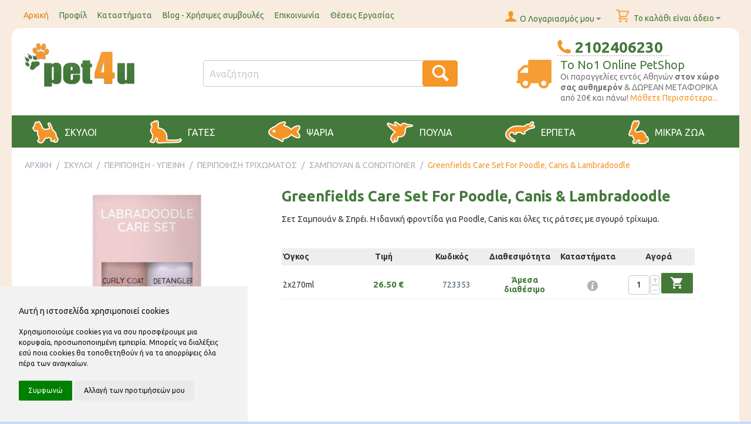

--- FILE ---
content_type: text/html; charset=utf-8
request_url: https://www.pet4u.gr/greenfields-care-set-for-poodle-canis-and-lambradoodle.html
body_size: 26532
content:

<!DOCTYPE html>
<html 

    lang="el"
    dir="ltr"
    class=""
>
<head>
<title>Greenfields Care Set For Poodle, Canis &amp; Lambradoodle - ΣΑΜΠΟΥΑΝ &amp; CONDITIONER - Pet4u</title>

<base href="https://www.pet4u.gr/" />
<meta http-equiv="Content-Type" content="text/html; charset=utf-8" data-ca-mode="" />
<meta name="viewport" content="initial-scale=1.0, width=device-width" />

<meta name="description" content=" Το set αποτελείται από 2 προϊόντα Το σαμπουάν ‘’Curly Coat’’ της σειράς Greenfields είναι ειδικά σχεδιασμένο ώστε να καθαρίζει απαλά χωρίς να καταστρέφει τα φυσικά έλαια Βοηθάει στην αποφυγή του φριζαρίσματος αφήνοντας τις μπούκλες μαλακές και καλοσχηματισμένες Το ‘’Spray Detangle‘’ της" />


<meta name="keywords" content="" />
<meta name="format-detection" content="telephone=no">

            <link rel="canonical" href="https://www.pet4u.gr/greenfields-care-set-for-poodle-canis-and-lambradoodle.html" />
            

    <!-- Inline script moved to the bottom of the page -->
    



    <link href="https://cdn.pet4u.gr/images/logos/14/pet4u-favicon-128x128.png" rel="shortcut icon" type="image/png" />


<link type="text/css" rel="stylesheet" href="https://cdn.pet4u.gr/var/cache/misc/assets/design/themes/pet4u-responsive/css/standalone.345fa2511d98b4aea787a2cee26544ed.css?t=1770057603?1764082191" />
<link href="https://fonts.googleapis.com/css?family=Ubuntu:400,300,300italic,400italic,500,500italic,700,700italic&subset=latin,greek" rel="stylesheet" type="text/css" />
<link href="https://fonts.googleapis.com/icon?family=Material+Icons" rel="stylesheet" type="text/css" />
<link href="/js/lib/tooltipster/css/tooltipster.bundle.min.css" rel="stylesheet" type="text/css" />
<link href="/js/lib/tooltipster/css/plugins/tooltipster/sideTip/themes/tooltipster-sideTip-shadow.min.css" rel="stylesheet" type="text/css" />
<link href="/design/themes/pet4u-responsive/css/stores.css" rel="stylesheet" type="text/css" />
<link href="/js/lib/slick/slick.css" rel="stylesheet" type="text/css" />
<link href="/js/lib/slick/slick-theme.css" rel="stylesheet" type="text/css" />
<link href="/design/themes/pet4u-responsive/css/mobile_theme.css" rel="stylesheet" type="text/css" />
<link rel="apple-touch-icon" sizes="57x57" href="/design/themes/pet4u-responsive/media/favicons/apple-icon-57x57.png" />
<link rel="apple-touch-icon" sizes="60x60" href="/design/themes/pet4u-responsive/media/favicons/apple-icon-60x60.png" />
<link rel="apple-touch-icon" sizes="72x72" href="/design/themes/pet4u-responsive/media/favicons/apple-icon-72x72.png" />
<link rel="apple-touch-icon" sizes="76x76" href="/design/themes/pet4u-responsive/media/favicons/apple-icon-76x76.png" />
<link rel="apple-touch-icon" sizes="114x114" href="/design/themes/pet4u-responsive/media/favicons/apple-icon-114x114.png" />
<link rel="apple-touch-icon" sizes="120x120" href="/design/themes/pet4u-responsive/media/favicons/apple-icon-120x120.png" />
<link rel="apple-touch-icon" sizes="144x144" href="/design/themes/pet4u-responsive/media/favicons/apple-icon-144x144.png" />
<link rel="apple-touch-icon" sizes="152x152" href="/design/themes/pet4u-responsive/media/favicons/apple-icon-152x152.png" />
<link rel="apple-touch-icon" sizes="180x180" href="/design/themes/pet4u-responsive/media/favicons/apple-icon-180x180.png" />
<link href="/design/themes/pet4u-responsive/css/pet4u_upgrade.css?nocache=20241030f" rel="stylesheet" type="text/css" />


    <!-- Facebook Pixel Code -->
    <script type="text/javascript" data-no-defer>
        
            !function(f,b,e,v,n,t,s)
            {if(f.fbq)return;n=f.fbq=function(){n.callMethod?
            n.callMethod.apply(n,arguments):n.queue.push(arguments)};
            if(!f._fbq)f._fbq=n;n.push=n;n.loaded=!0;n.version='2.0';
            n.queue=[];t=b.createElement(e);t.async=!0;
            t.src=v;s=b.getElementsByTagName(e)[0];
            s.parentNode.insertBefore(t,s)}(window, document,'script',
            'https://connect.facebook.net/en_US/fbevents.js');
            // Revoke consent before 'init' is called
            // source: https://developers.facebook.com/docs/meta-pixel/implementation/gdpr
            fbq('consent', 'revoke');
        
                                    fbq('init', 1023903160959403);
                            fbq('track', 'PageView');
    </script>
                        <noscript><img height="1" width="1" style="display:none"
                src="https://www.facebook.com/tr?id=1023903160959403&ev=PageView&noscript=1"
            /></noscript>
                <!-- End Facebook Pixel Code -->

<!-- Inline script moved to the bottom of the page -->



<script type="text/javascript" data-no-defer>
	document.addEventListener('DOMContentLoaded', function () {
		cookieconsent.run({
            "notice_banner_type": "simple",
            "consent_type": "express",
            "palette": "light",
            "language": "el",
            "page_load_consent_levels": ["strictly-necessary"],
            "preferences_center_close_button_hide": false,
            "page_refresh_confirmation_buttons": false,
            "notice_banner_reject_button_hide": true,
            "website_privacy_policy_url": "https://www.pet4u.gr/privacy-policy.html",
            "website_name": "pet4u.gr",
            "change_preferences_selector": "#changecookies",
            "callbacks": {
                "scripts_specific_loaded": (level) => {
                    switch(level) {
                        case 'targeting':
                            gtag('consent', 'update', {
                                'ad_storage': 'granted',
                                'ad_user_data': 'granted',
                                'ad_personalization': 'granted',
                                'analytics_storage': 'granted'
                            });
                            fbq('consent', 'grant');
                            break;
                        case 'tracking':
                            gtag('consent', 'update', {
                                'analytics_storage': 'granted'
                            });
                            fbq('consent', 'grant');
                            break;
                    }
                }
            },
            "callbacks_force": true
        });
	});
</script>
<noscript>Privacy and GPDR Cookie Consent</noscript>

<!-- Inline script moved to the bottom of the page -->

<script src="https://www.googletagmanager.com/gtag/js?id=G-FLY9F0ZTXT" async data-no-defer></script>
<script data-no-defer>
    window.dataLayer = window.dataLayer || [];
    function gtag(){
        dataLayer.push(arguments);
    }
    gtag('consent', 'default', {
        'ad_storage': 'denied',
        'ad_user_data': 'denied',
        'ad_personalization': 'denied',
        'analytics_storage': 'denied',
        'wait_for_update': 2000
    });

    gtag('js', new Date());

    gtag('config', 'G-FLY9F0ZTXT', {
        'groups': 'default',
            });

            gtag('set', JSON.parse('{\"siteSpeedSampleRate\":\"100\",\"anonymizeIp\":false}'));
    
    </script>



<!-- Magic Zoom Plus CS-Cart module version v1.2.15 [v1.6.91:v5.3.7] -->
<script type="text/javascript">window["mgctlbx$Pltm"] = "CS-Cart";</script>
<link type="text/css" href="/app/addons/magiczoomplus/resources/magiczoomplus.css" rel="stylesheet" media="screen" />
<link type="text/css" href="/app/addons/magiczoomplus/resources/magiczoomplus.module.css" rel="stylesheet" media="screen" />
<script type="text/javascript" src="/app/addons/magiczoomplus/resources/magiczoomplus.js"></script>
<script type="text/javascript" src="/app/addons/magiczoomplus/resources/magictoolbox.utils.js"></script>
<script type="text/javascript">
	var mzOptions = {
		'history':false,
		'zoomWidth':'auto',
		'zoomHeight':'auto',
		'zoomPosition':'right',
		'zoomDistance':15,
		'selectorTrigger':'click',
		'transitionEffect':true,
		'lazyZoom':false,
		'rightClick':true,
		'cssClass':'',
		'zoomMode':'zoom',
		'zoomOn':'hover',
		'upscale':false,
		'smoothing':true,
		'variableZoom':false,
		'zoomCaption':'off',
		'expand':'window',
		'expandZoomMode':'zoom',
		'expandZoomOn':'click',
		'expandCaption':true,
		'closeOnClickOutside':true,
		'hint':'once',
		'textHoverZoomHint':'Hover to zoom',
		'textClickZoomHint':'Click to zoom',
		'textExpandHint':'Click to expand',
		'textBtnClose':'Close',
		'textBtnNext':'Next',
		'textBtnPrev':'Previous'
	}
</script>
<script type="text/javascript">
	var mzMobileOptions = {
		'zoomMode':'off',
		'textHoverZoomHint':'Touch to zoom',
		'textClickZoomHint':'Double tap or pinch to zoom',
		'textExpandHint':'Tap to expand'
	}
</script>

<script type="text/javascript">
    var magicToolboxSelectorsEvent = 'click';
    var magicToolboxSelectorsDelay = 60;
</script>

<script type="text/javascript">
    //$(document).ready(function() {
    (document).jAddEvent('domready', function() {
        if(typeof(MagicScroll) !== 'undefined') {
            var selectorsDiv = document.getElementById('MagicToolboxSelectors7697');
            if(selectorsDiv && selectorsDiv.className.match(new RegExp('(?:\\s|^)MagicScroll(?:\\s|$)'))) {
                MagicScrollOptions['onReady'] = function(id) {
                    if (id == 'MagicToolboxSelectors7697') {
                        fn_magictoolbox_selector_init('7697');
                    }
                };
            } else {
                fn_magictoolbox_selector_init('7697');
            }
        } else {
            fn_magictoolbox_selector_init('7697');
        }
    });
</script>

<style type="text/css">
.MagicToolboxContainer.maxWidth {
    max-width: 420px;
}
</style>
</head>

<body>
    <div id="sd-ga-data" class="hidden"
    data-noninteractive-quick-view="true"
    data-noninteractive-comparison-list="true"
    data-noninteractive-wishlist="true"
    data-noninteractive-buy-one-click="true">
</div>

        
        <div class="ty-tygh  " id="tygh_container">

        <div id="ajax_overlay" class="ty-ajax-overlay"></div>
<div id="ajax_loading_box" class="ty-ajax-loading-box"></div>

        <div class="cm-notification-container notification-container">
</div>

        <div class="ty-helper-container " id="tygh_main_container">
            
                 
                
<div class="tygh-top-panel clearfix">
        <div class="container-fluid  top-grid">
                                            
            <div class="row-fluid">                        <div class="span10  top-links-grid" >
                                    <div class="top-quick-links ty-float-left">
                
    

        <div class="ty-text-links-wrapper">
        <span id="sw_text_links_480" class="ty-text-links-btn cm-combination visible-phone">
            <i class="ty-icon-short-list"></i>
            <i class="ty-icon-down-micro ty-text-links-btn__arrow"></i>
        </span>
    
        <ul id="text_links_480" class="ty-text-links cm-popup-box ty-text-links_show_inline">
                            <li class="ty-text-links__item ty-level-0 ty-text-links__active">
                    <a class="ty-text-links__a"
                                                    href="https://www.pet4u.gr/"
                                                                    >
                        Αρχική
                    </a>
                                    </li>
                            <li class="ty-text-links__item ty-level-0">
                    <a class="ty-text-links__a"
                                                    href="https://www.pet4u.gr/profil-account.html"
                                                                    >
                        Προφίλ
                    </a>
                                    </li>
                            <li class="ty-text-links__item ty-level-0">
                    <a class="ty-text-links__a"
                                                    href="https://www.pet4u.gr/pet-shop-el.html"
                                                                    >
                        Καταστήματα
                    </a>
                                    </li>
                            <li class="ty-text-links__item ty-level-0">
                    <a class="ty-text-links__a"
                                                    href="χρήσιμες-συμβουλές.html"
                                                                    >
                        Blog - Χρήσιμες συμβουλές
                    </a>
                                    </li>
                            <li class="ty-text-links__item ty-level-0">
                    <a class="ty-text-links__a"
                                                    href="https://www.pet4u.gr/contact.html"
                                                                    >
                        Επικοινωνία
                    </a>
                                    </li>
                            <li class="ty-text-links__item ty-level-0">
                    <a class="ty-text-links__a"
                                                    href="https://www.pet4u.gr/jobs.html"
                                                                    >
                        Θέσεις Εργασίας
                    </a>
                                    </li>
                    </ul>

        </div>
    
                    </div>
                            </div>
                                                
                                    <div class="span6  top-links-grid" >
                                    <div class="top-cart-content ty-float-right">
                



    
    
        <div class="ty-dropdown-box" id="cart_status_481">
             <div id="sw_dropdown_481" class="ty-dropdown-box__title cm-combination">
            <a href="https://www.pet4u.gr/checkout-cart.html">
                
                                            <i class="ty-minicart__icon ty-icon-basket empty"></i>
                        <span class="ty-minicart-title empty-cart ty-hand">Το καλάθι είναι άδειο</span>
                        <i class="ty-icon-down-micro"></i>
                                    

            </a>
            </div>
            <div id="dropdown_481" class="cm-popup-box ty-dropdown-box__content hidden">
                
                    <div class="cm-cart-content cm-cart-content-thumb cm-cart-content-delete">
                            <div class="ty-cart-items">
                                                                    <div class="ty-cart-items__empty ty-center">Το καλάθι είναι άδειο</div>
                                                            </div>

                                                        <div class="cm-cart-buttons ty-cart-content__buttons buttons-container hidden">
                                <div class="ty-float-left">
                                    <a href="https://www.pet4u.gr/checkout-cart.html" rel="nofollow" class="ty-btn ty-btn__secondary">Στο Καλάθι</a>
                                </div>
                                                                <div class="ty-float-right">
                                    <a href="https://www.pet4u.gr/checkout-checkout.html" rel="nofollow" class="ty-btn ty-btn__primary">Ταμείο</a>
                                </div>
                                                            </div>
                            
                    </div>
                

            </div>
        <!--cart_status_481--></div>
    




                    </div><div class="ty-dropdown-box  top-my-account ty-float-right">
        <div id="sw_dropdown_482" class="ty-dropdown-box__title cm-combination unlogged">
            
                                <a class="ty-account-info__title" href="https://www.pet4u.gr/profiles-update-el.html">
        <i class="ty-icon-user"></i>&nbsp;
        <span class="ty-account-info__title-txt" >Ο Λογαριασμός μου</span>
        <i class="ty-icon-down-micro ty-account-info__user-arrow"></i>
    </a>

                        

        </div>
        <div id="dropdown_482" class="cm-popup-box ty-dropdown-box__content hidden">
            





<div id="account_info_482">
        <ul class="ty-account-info">
        
                        <li class="ty-account-info__item ty-dropdown-box__item"><a class="ty-account-info__a underlined" href="https://www.pet4u.gr/orders-search-el.html" rel="nofollow">Παραγγελίες</a></li>
                    


    </ul>

            <div class="ty-account-info__orders updates-wrapper track-orders" id="track_orders_block_482">
            <form action="https://www.pet4u.gr/" method="POST" class="cm-ajax cm-post cm-ajax-full-render" name="track_order_quick">
                <input type="hidden" name="result_ids" value="track_orders_block_*" />
                <input type="hidden" name="return_url" value="index.php?dispatch=products.view&amp;product_id=7697" />

                <div class="ty-account-info__orders-txt">Διαχείριση της παραγγελίας(ών) μου</div>

                <div class="ty-account-info__orders-input ty-control-group ty-input-append">
                    <label for="track_order_item482" class="cm-required hidden">Διαχείριση της παραγγελίας(ών) μου</label>
                    <input type="text" size="20" class="ty-input-text cm-hint" id="track_order_item482" name="track_data" value="ID Παραγγελίας/E-mail" />
                    <button title="Πήγαινε" class="ty-btn-go" type="submit"><i class="ty-btn-go__icon ty-icon-right-dir"></i></button>
<input type="hidden" name="dispatch" value="orders.track_request" />
                    
                </div>
            </form>
        <!--track_orders_block_482--></div>
    
    <div class="ty-account-info__buttons buttons-container">
                    <a href="https://www.pet4u.gr/auth-loginform.html?return_url=index.php%3Fdispatch%3Dproducts.view%26product_id%3D7697"  data-ca-target-id="login_block482" class="cm-dialog-opener cm-dialog-auto-size ty-btn ty-btn__secondary" rel="nofollow">Σύνδεση</a><a href="https://www.pet4u.gr/profiles-add-el.html" rel="nofollow" class="ty-btn ty-btn__primary">Εγγραφή</a>
                            <div  id="login_block482" class="hidden" title="Σύνδεση">
                    <div class="ty-login-popup">
                        

    <div id="popup482_login_popup_form_container">
            <form name="popup482_form" action="https://www.pet4u.gr/" method="post" class="cm-ajax cm-ajax-full-render">
                    <input type="hidden" name="result_ids" value="popup482_login_popup_form_container" />
            <input type="hidden" name="login_block_id" value="popup482" />
            <input type="hidden" name="quick_login" value="1" />
        
        <input type="hidden" name="return_url" value="index.php?dispatch=products.view&amp;product_id=7697" />
        <input type="hidden" name="redirect_url" value="index.php?dispatch=products.view&amp;product_id=7697" />

        
        <div class="ty-control-group">
            <label for="login_popup482" class="ty-login__filed-label ty-control-group__label cm-required cm-trim cm-email">E-mail</label>
            <input type="text" id="login_popup482" name="user_login" size="30" value="" class="ty-login__input cm-focus" />
        </div>

        <div class="ty-control-group ty-password-forgot">
            <label for="psw_popup482" class="ty-login__filed-label ty-control-group__label ty-password-forgot__label cm-required">Κωδικός</label><a href="https://www.pet4u.gr/index.php?dispatch=auth.recover_password" class="ty-password-forgot__a"  tabindex="5">Ξεχάσατε τον Κωδικό;</a>
            <input type="password" id="psw_popup482" name="password" size="30" value="" class="ty-login__input" maxlength="32" />
        </div>

                    
            <div class="ty-login-reglink ty-center">
                <a class="ty-login-reglink__a" href="https://www.pet4u.gr/profiles-add-el.html" rel="nofollow">Δημιουργήστε ένα Λογαριασμό</a>
            </div>
        
        

        
        
            <div class="buttons-container clearfix">
                <div class="ty-float-right">
                        
 
    <button  class="ty-btn__login ty-btn__secondary ty-btn" type="submit" name="dispatch[auth.login]" >Σύνδεση</button>


                </div>
                <div class="ty-login__remember-me">
                    <label for="remember_me_popup482" class="ty-login__remember-me-label"><input class="checkbox" type="checkbox" name="remember_me" id="remember_me_popup482" value="Y" />Να με θυμάσαι</label>
                </div>
            </div>
        

    </form>

    <!--popup482_login_popup_form_container--></div>

                    </div>
                </div>
                        </div>
<!--account_info_482--></div>




        </div>
    </div>
                            </div>
        </div>    
    </div>

</div>

<div class="tygh-header clearfix">
        <div class="container-fluid  header-grid">
                                            
            <div class="row-fluid">                        <div class="span4  top-logo-grid" >
                                    <div class="top-logo ">
                <div class="ty-logo-container">
    
            <a href="https://www.pet4u.gr/" title="">
        <img class="ty-pict  ty-logo-container__image   cm-image" id="det_img_848753335"  src="https://cdn.pet4u.gr/images/logos/14/pet4u_logo.png?t=1468776661"  width="195" height="86" alt="" title=""/>


    
            </a>
    </div>

                    </div>
                            </div>
                                                
                                    <div class="span6  search-block-grid" >
                                    <div class="top-search ">
                

<div class="ty-search-block">
    <form action="https://www.pet4u.gr/" name="search_form" method="get" id="wg_search">
        <input type="hidden" name="subcats" value="Y" />
        <input type="hidden" name="status" value="A" />
        <input type="hidden" name="match" value="all" />
        <input type="hidden" name="pshort" value="N" />
        <input type="hidden" name="pfull" value="N" />
        <input type="hidden" name="pname" value="Y" />
        <input type="hidden" name="pkeywords" value="N" />
		<input type="hidden" name="pcode_from_q" value="Y" />
		<input type="hidden" name="wg_go_direct" value="Y" />
        <input type="hidden" name="search_performed" value="Y" />

        <input type="text" name="q" value="" id="search_input" onkeyup="lookup(this.value);" title="Αναζήτηση" class="ty-search-block__input cm-hint" /><button title="Αναζήτηση" class="ty-search-magnifier" type="submit"><i class="ty-icon-search"></i></button>
<input type="hidden" name="dispatch" value="products.search" />
		<div class="suggestionsBox" id="suggestions">
			<ul class="suggestionList" id="autoSuggestionsList"><li>&nbsp;</li></ul>
		</div>
		<!-- Inline script moved to the bottom of the page -->

            </form>
</div>


                    </div>
                            </div>
                                                
                                    <div class="span6  cart-content-grid" >
                                    <div class=" ty-float-right">
                
<div class="phone-number">
	<div class="wysiwyg-content"><p> 2102406230</p></div>
</div>

                    </div><div class=" ty-float-right">
                
<div class="top-shipping">
	<div class="top-shipping-img">
		<img src="/design/themes/pet4u-responsive/media/images2/shipping-icon.png" width="60" height="49" alt="shipping" />
	</div>
	<div class="top-shipping-msg">
					<p><span>To No1 Online PetShop</span><br/>Oι παραγγελίες εντός Αθηνών <strong>στον χώρο σας αυθημερόν</strong> &amp; ΔΩΡΕΑΝ ΜΕΤΑΦΟΡΙΚΑ από 20€ και πάνω! <a href="/tropoi-apostolis.html">Μάθετε Περισσότερα...</a></p>	
			</div>
</div>
                    </div>
                            </div>
        </div>                                        
            <div class="row-fluid">                        <div class="span16  top-menu-grid" >
                                    <ul class="ty-menu__items cm-responsive-menu">
        
            <li class="ty-menu__item ty-menu__menu-btn visible-phone">
                <a class="ty-menu__item-link">
                    <i class="ty-icon-short-list"></i>
                    <span>Μενού</span>
                </a>
            </li>

                                            
                        <li class="ty-menu__item cm-menu-item-responsive ty-menu__item-active">
                                            <a class="ty-menu__item-toggle visible-phone cm-responsive-menu-toggle">
                            <i class="ty-menu__icon-open ty-icon-down-open"></i>
                            <i class="ty-menu__icon-hide ty-icon-up-open"></i>
                        </a>
                                        <a  href="https://www.pet4u.gr/skiloi/" class="ty-menu__item-link" >
                        ΣΚΥΛΟΙ
                    </a>
                
                                        
                        <div class="ty-menu__submenu">
                            <ul class="ty-menu__submenu-items ty-menu__submenu-items-simple cm-responsive-menu-submenu">
                                

                                                                                                        <li class="ty-menu__submenu-item">
                                        <a class="ty-menu__submenu-link"  href="https://www.pet4u.gr/skiloi/ksira-trofi-skilou/" >ΞΗΡΑ ΤΡΟΦΗ ΣΚΥΛΟΥ</a>
                                    </li>
                                                                                                        <li class="ty-menu__submenu-item">
                                        <a class="ty-menu__submenu-link"  href="https://www.pet4u.gr/skiloi/konserves-skilou/" >ΥΓΡΗ ΤΡΟΦΗ - ΚΟΝΣΕΡΒΕΣ</a>
                                    </li>
                                                                                                        <li class="ty-menu__submenu-item">
                                        <a class="ty-menu__submenu-link"  href="https://www.pet4u.gr/skiloi/lixoudies-skilou/" >ΛΙΧΟΥΔΙΕΣ</a>
                                    </li>
                                                                                                        <li class="ty-menu__submenu-item">
                                        <a class="ty-menu__submenu-link"  href="https://www.pet4u.gr/skiloi/kokkala-skilou/" >ΚΟΚΚΑΛΑ</a>
                                    </li>
                                                                                                        <li class="ty-menu__submenu-item">
                                        <a class="ty-menu__submenu-link"  href="https://www.pet4u.gr/skiloi/odigoi-kolara/" >ΟΔΗΓΟΙ ΣΑΜΑΡΑΚΙΑ ΠΕΡΙΛΑΙΜΙΑ</a>
                                    </li>
                                                                                                        <li class="ty-menu__submenu-item">
                                        <a class="ty-menu__submenu-link"  href="https://www.pet4u.gr/skiloi/simpliromata-diatrofis-vitamines-el/" >ΣΥΜΠΛΗΡΩΜΑΤΑ ΔΙΑΤΡΟΦΗΣ - ΒΙΤΑΜΙΝΕΣ</a>
                                    </li>
                                                                                                        <li class="ty-menu__submenu-item">
                                        <a class="ty-menu__submenu-link"  href="https://www.pet4u.gr/skiloi/box-metaforas-klouvia/" >ΚΛΟΥΒΙΑ ΜΕΤΑΦΟΡΑΣ - ΑΞΕΣΟΥΑΡ ΤΑΞΙΔΙΟΥ</a>
                                    </li>
                                                                                                        <li class="ty-menu__submenu-item">
                                        <a class="ty-menu__submenu-link"  href="https://www.pet4u.gr/skiloi/krevatakia-kai-kalathia/" >ΚΡΕΒΑΤΑΚΙΑ - ΣΤΡΩΜΑΤΑ</a>
                                    </li>
                                                                                                        <li class="ty-menu__submenu-item">
                                        <a class="ty-menu__submenu-link"  href="https://www.pet4u.gr/skiloi/mpolakia-taistres-el/" >ΜΠΟΛΑΚΙΑ - ΤΑΙΣΤΡΕΣ</a>
                                    </li>
                                                                                                        <li class="ty-menu__submenu-item">
                                        <a class="ty-menu__submenu-link"  href="https://www.pet4u.gr/skiloi/paixnidia-skilou/" >ΠΑΙΧΝΙΔΙΑ</a>
                                    </li>
                                                                                                        <li class="ty-menu__submenu-item ty-menu__submenu-item-active">
                                        <a class="ty-menu__submenu-link"  href="https://www.pet4u.gr/skiloi/peripoiisi-igiini/" >ΠΕΡΙΠΟΙΗΣΗ - ΥΓΙΕΙΝΗ</a>
                                    </li>
                                                                                                        <li class="ty-menu__submenu-item">
                                        <a class="ty-menu__submenu-link"  href="https://www.pet4u.gr/skiloi/antiparasitika-skilon/" >ΑΝΤΙΠΑΡΑΣΙΤΙΚΑ</a>
                                    </li>
                                                                                                        <li class="ty-menu__submenu-item">
                                        <a class="ty-menu__submenu-link"  href="https://www.pet4u.gr/skiloi/spitakia-skilon/" >ΣΠΙΤΑΚΙΑ-ΠΟΡΤΑΚΙΑ-ΔΙΑΧΩΡΙΣΤΙΚΑ</a>
                                    </li>
                                                                                                        <li class="ty-menu__submenu-item">
                                        <a class="ty-menu__submenu-link"  href="https://www.pet4u.gr/skiloi/rouxa-gia-skilous/" >ΡΟΥΧΑ</a>
                                    </li>
                                                                                                        <li class="ty-menu__submenu-item">
                                        <a class="ty-menu__submenu-link"  href="https://www.pet4u.gr/skiloi/ekpaideysi/" >ΕΚΠΑΙΔΕΥΣΗ</a>
                                    </li>
                                                                                                        <li class="ty-menu__submenu-item">
                                        <a class="ty-menu__submenu-link"  href="https://www.pet4u.gr/skiloi/barf/" >ΩΜΗ ΤΡΟΦΗ - B.A.R.F</a>
                                    </li>
                                                                                                        <li class="ty-menu__submenu-item">
                                        <a class="ty-menu__submenu-link"  href="https://www.pet4u.gr/skiloi/prosfores-gia-skyloys/" >ΠΡΟΣΦΟΡΕΣ ΓΙΑ ΣΚΥΛΟΥΣ</a>
                                    </li>
                                                                
                                

                            </ul>
                        </div>
                    
                            </li>
                                            
                        <li class="ty-menu__item cm-menu-item-responsive">
                                            <a class="ty-menu__item-toggle visible-phone cm-responsive-menu-toggle">
                            <i class="ty-menu__icon-open ty-icon-down-open"></i>
                            <i class="ty-menu__icon-hide ty-icon-up-open"></i>
                        </a>
                                        <a  href="https://www.pet4u.gr/gates/" class="ty-menu__item-link" >
                        ΓΑΤΕΣ
                    </a>
                
                                        
                        <div class="ty-menu__submenu">
                            <ul class="ty-menu__submenu-items ty-menu__submenu-items-simple cm-responsive-menu-submenu">
                                

                                                                                                        <li class="ty-menu__submenu-item">
                                        <a class="ty-menu__submenu-link"  href="https://www.pet4u.gr/gates/ksiri-trofi-gatas/" >ΞΗΡΑ ΤΡΟΦΗ ΓΑΤΑΣ</a>
                                    </li>
                                                                                                        <li class="ty-menu__submenu-item">
                                        <a class="ty-menu__submenu-link"  href="https://www.pet4u.gr/gates/konserbes-gatas/" >ΥΓΡΗ ΤΡΟΦΗ - ΚΟΝΣΕΡΒΕΣ ΓΑΤΑΣ</a>
                                    </li>
                                                                                                        <li class="ty-menu__submenu-item">
                                        <a class="ty-menu__submenu-link"  href="https://www.pet4u.gr/gates/lixoudies-gatas/" >ΛΙΧΟΥΔΙΕΣ ΓΑΤΑΣ</a>
                                    </li>
                                                                                                        <li class="ty-menu__submenu-item">
                                        <a class="ty-menu__submenu-link"  href="https://www.pet4u.gr/gates/ammos-gatas/" >ΑΜΜΟΙ ΓΑΤΑΣ</a>
                                    </li>
                                                                                                        <li class="ty-menu__submenu-item">
                                        <a class="ty-menu__submenu-link"  href="https://www.pet4u.gr/gates/lekanes-ammou/" >ΛΕΚΑΝΕΣ ΑΜΜΟΥ</a>
                                    </li>
                                                                                                        <li class="ty-menu__submenu-item">
                                        <a class="ty-menu__submenu-link"  href="https://www.pet4u.gr/gates/eidi-metaforas-kai-taksidiou/" >ΕΙΔΗ ΜΕΤΑΦΟΡΑΣ ΚΑΙ ΤΑΞΙΔΙΟΥ</a>
                                    </li>
                                                                                                        <li class="ty-menu__submenu-item">
                                        <a class="ty-menu__submenu-link"  href="https://www.pet4u.gr/gates/krebatakia-kalathia/" >ΚΡΕΒΑΤΑΚΙΑ - ΚΑΛΑΘΙΑ</a>
                                    </li>
                                                                                                        <li class="ty-menu__submenu-item">
                                        <a class="ty-menu__submenu-link"  href="https://www.pet4u.gr/gates/mpolakia-taistres/" >ΜΠΟΛΑΚΙΑ ΤΑΙΣΤΡΕΣ</a>
                                    </li>
                                                                                                        <li class="ty-menu__submenu-item">
                                        <a class="ty-menu__submenu-link"  href="https://www.pet4u.gr/gates/onixodromia/" >ΟΝΥΧΟΔΡΟΜΙΑ</a>
                                    </li>
                                                                                                        <li class="ty-menu__submenu-item">
                                        <a class="ty-menu__submenu-link"  href="https://www.pet4u.gr/gates/paixnidia-gatas/" >ΠΑΙΧΝΙΔΙΑ ΓΑΤΑΣ</a>
                                    </li>
                                                                                                        <li class="ty-menu__submenu-item">
                                        <a class="ty-menu__submenu-link"  href="https://www.pet4u.gr/gates/peripiisi-igiini/" >ΠΕΡΙΠΟΙΗΣΗ - ΥΓΙΕΙΝΗ</a>
                                    </li>
                                                                                                        <li class="ty-menu__submenu-item">
                                        <a class="ty-menu__submenu-link"  href="https://www.pet4u.gr/gates/simpliromata-diatrofis-vitamines/" >ΣΥΜΠΛΗΡΩΜΑΤΑ ΔΙΑΤΡΟΦΗΣ - ΒΙΤΑΜΙΝΕΣ</a>
                                    </li>
                                                                                                        <li class="ty-menu__submenu-item">
                                        <a class="ty-menu__submenu-link"  href="https://www.pet4u.gr/gates/perilaimia-tautotites/" >ΠΕΡΙΛΑΙΜΙΑ - ΤΑΥΤΟΤΗΤΕΣ - ΚΟΥΔΟΥΝΑΚΙΑ</a>
                                    </li>
                                                                                                        <li class="ty-menu__submenu-item">
                                        <a class="ty-menu__submenu-link"  href="https://www.pet4u.gr/gates/antiparasitika-farmaka/" >ΑΝΤΙΠΑΡΑΣΙΤΙΚΑ</a>
                                    </li>
                                                                                                        <li class="ty-menu__submenu-item">
                                        <a class="ty-menu__submenu-link"  href="https://www.pet4u.gr/gates/spitia-portakia/" >ΣΠΙΤΙΑ -  ΠΟΡΤΑΚΙΑ</a>
                                    </li>
                                                                                                        <li class="ty-menu__submenu-item">
                                        <a class="ty-menu__submenu-link"  href="https://www.pet4u.gr/gates/prosfores-gia-gates/" >ΠΡΟΣΦΟΡΕΣ ΓΙΑ ΓΑΤΕΣ</a>
                                    </li>
                                                                
                                

                            </ul>
                        </div>
                    
                            </li>
                                            
                        <li class="ty-menu__item cm-menu-item-responsive">
                                            <a class="ty-menu__item-toggle visible-phone cm-responsive-menu-toggle">
                            <i class="ty-menu__icon-open ty-icon-down-open"></i>
                            <i class="ty-menu__icon-hide ty-icon-up-open"></i>
                        </a>
                                        <a  href="https://www.pet4u.gr/psaria/" class="ty-menu__item-link" >
                        ΨΑΡΙΑ
                    </a>
                
                                        
                        <div class="ty-menu__submenu">
                            <ul class="ty-menu__submenu-items ty-menu__submenu-items-simple cm-responsive-menu-submenu">
                                

                                                                                                        <li class="ty-menu__submenu-item">
                                        <a class="ty-menu__submenu-link"  href="https://www.pet4u.gr/psaria/trofi-psarion/" >ΤΡΟΦΕΣ ΨΑΡΙΩΝ</a>
                                    </li>
                                                                                                        <li class="ty-menu__submenu-item">
                                        <a class="ty-menu__submenu-link"  href="https://www.pet4u.gr/psaria/valtiotika-enidriou-kai-sintirisi/" > ΒΕΛΤΙΩΤΙΚΑ ΕΝΥΔΡΕΙΟΥ ΚΑΙ ΣΥΝΤΗΡΗΣΗ</a>
                                    </li>
                                                                                                        <li class="ty-menu__submenu-item">
                                        <a class="ty-menu__submenu-link"  href="https://www.pet4u.gr/psaria/diakosmitika-enidreiou/" >ΔΙΑΚΟΣΜΗΤΙΚΑ ΕΝΥΔΡΕΙΟΥ</a>
                                    </li>
                                                                                                        <li class="ty-menu__submenu-item">
                                        <a class="ty-menu__submenu-link"  href="https://www.pet4u.gr/psaria/eksoplismos-enidreiou/" >ΕΞΟΠΛΙΣΜΟΣ ΕΝΥΔΡΕΙΩΝ</a>
                                    </li>
                                                                                                        <li class="ty-menu__submenu-item">
                                        <a class="ty-menu__submenu-link"  href="https://www.pet4u.gr/psaria/enidria-kai-basis-enidrion/" >ΕΝΥΔΡΕΙΑ ΚΑΙ ΒΑΣΕΙΣ ΕΝΥΔΡΕΙΩΝ</a>
                                    </li>
                                                                
                                

                            </ul>
                        </div>
                    
                            </li>
                                            
                        <li class="ty-menu__item cm-menu-item-responsive">
                                            <a class="ty-menu__item-toggle visible-phone cm-responsive-menu-toggle">
                            <i class="ty-menu__icon-open ty-icon-down-open"></i>
                            <i class="ty-menu__icon-hide ty-icon-up-open"></i>
                        </a>
                                        <a  href="https://www.pet4u.gr/poulia/" class="ty-menu__item-link" >
                        ΠΟΥΛΙΑ
                    </a>
                
                                        
                        <div class="ty-menu__submenu">
                            <ul class="ty-menu__submenu-items ty-menu__submenu-items-simple cm-responsive-menu-submenu">
                                

                                                                                                        <li class="ty-menu__submenu-item">
                                        <a class="ty-menu__submenu-link"  href="https://www.pet4u.gr/poulia/trofes-poylion/" >ΤΡΟΦΕΣ ΣΠΟΡΟΙ-ΜΕΙΓΜΑΤΑ</a>
                                    </li>
                                                                                                        <li class="ty-menu__submenu-item">
                                        <a class="ty-menu__submenu-link"  href="https://www.pet4u.gr/poulia/aygotrofes-poulion/" >ΑΥΓΟΤΡΟΦΕΣ</a>
                                    </li>
                                                                                                        <li class="ty-menu__submenu-item">
                                        <a class="ty-menu__submenu-link"  href="https://www.pet4u.gr/poulia/simpliromatikes-trofes-simpliromata-poulion-el/" >ΣΥΜΠΛΗΡΩΜΑΤΑ - ΒΙΤΑΜΙΝΕΣ</a>
                                    </li>
                                                                                                        <li class="ty-menu__submenu-item">
                                        <a class="ty-menu__submenu-link"  href="https://www.pet4u.gr/poulia/lixoydies-snacks-poylion/" >ΛΙΧΟΥΔΙΕΣ - SNACKS</a>
                                    </li>
                                                                                                        <li class="ty-menu__submenu-item">
                                        <a class="ty-menu__submenu-link"  href="https://www.pet4u.gr/poulia/klouvia/" >ΚΛΟΥΒΙΑ</a>
                                    </li>
                                                                                                        <li class="ty-menu__submenu-item">
                                        <a class="ty-menu__submenu-link"  href="https://www.pet4u.gr/poulia/upostrwmata-klouviwn/" >ΥΠΟΣΤΡΩΜΑΤΑ ΚΛΟΥΒΙΩΝ</a>
                                    </li>
                                                                                                        <li class="ty-menu__submenu-item">
                                        <a class="ty-menu__submenu-link"  href="https://www.pet4u.gr/poulia/aksesouar-klouvion/" >ΑΞΕΣΟΥΑΡ ΚΛΟΥΒΙΩΝ</a>
                                    </li>
                                                                                                        <li class="ty-menu__submenu-item">
                                        <a class="ty-menu__submenu-link"  href="https://www.pet4u.gr/poulia/paixnidia-el/" >ΠΑΙΧΝΙΔΙΑ</a>
                                    </li>
                                                                                                        <li class="ty-menu__submenu-item">
                                        <a class="ty-menu__submenu-link"  href="https://www.pet4u.gr/poulia/antiparasitika/" >ΑΝΤΙΠΑΡΑΣΙΤΙΚΑ</a>
                                    </li>
                                                                
                                

                            </ul>
                        </div>
                    
                            </li>
                                            
                        <li class="ty-menu__item cm-menu-item-responsive">
                                            <a class="ty-menu__item-toggle visible-phone cm-responsive-menu-toggle">
                            <i class="ty-menu__icon-open ty-icon-down-open"></i>
                            <i class="ty-menu__icon-hide ty-icon-up-open"></i>
                        </a>
                                        <a  href="https://www.pet4u.gr/erpeta/" class="ty-menu__item-link" >
                        ΕΡΠΕΤΑ
                    </a>
                
                                        
                        <div class="ty-menu__submenu">
                            <ul class="ty-menu__submenu-items ty-menu__submenu-items-simple cm-responsive-menu-submenu">
                                

                                                                                                        <li class="ty-menu__submenu-item">
                                        <a class="ty-menu__submenu-link"  href="https://www.pet4u.gr/erpeta/trofes/" >ΤΡΟΦΕΣ ΕΡΠΕΤΩΝ</a>
                                    </li>
                                                                                                        <li class="ty-menu__submenu-item">
                                        <a class="ty-menu__submenu-link"  href="https://www.pet4u.gr/erpeta/eidi-enidriou/" >ΕΙΔΗ TERRARIUM</a>
                                    </li>
                                                                                                        <li class="ty-menu__submenu-item">
                                        <a class="ty-menu__submenu-link"  href="https://www.pet4u.gr/erpeta/diakosmitika-enidriou/" >ΔΙΑΚΟΣΜΗΤΙΚΑ TERRARIUM</a>
                                    </li>
                                                                                                        <li class="ty-menu__submenu-item">
                                        <a class="ty-menu__submenu-link"  href="https://www.pet4u.gr/erpeta/upostroma-inidriou/" >ΥΠΟΣΤΡΩΜΑ  TERRARIUM</a>
                                    </li>
                                                                                                        <li class="ty-menu__submenu-item">
                                        <a class="ty-menu__submenu-link"  href="https://www.pet4u.gr/erpeta/xeloniera/" >ΧΕΛΩΝΙΕΡΕΣ</a>
                                    </li>
                                                                
                                

                            </ul>
                        </div>
                    
                            </li>
                                            
                        <li class="ty-menu__item cm-menu-item-responsive">
                                            <a class="ty-menu__item-toggle visible-phone cm-responsive-menu-toggle">
                            <i class="ty-menu__icon-open ty-icon-down-open"></i>
                            <i class="ty-menu__icon-hide ty-icon-up-open"></i>
                        </a>
                                        <a  href="https://www.pet4u.gr/mikra-zoa/" class="ty-menu__item-link" >
                        ΜΙΚΡΑ ΖΩΑ
                    </a>
                
                                        
                        <div class="ty-menu__submenu">
                            <ul class="ty-menu__submenu-items ty-menu__submenu-items-simple cm-responsive-menu-submenu">
                                

                                                                                                        <li class="ty-menu__submenu-item">
                                        <a class="ty-menu__submenu-link"  href="https://www.pet4u.gr/mikra-zoa/trofes-mikres-zoon/" >ΤΡΟΦΕΣ ΜΙΚΡΩΝ ΖΩΩΝ</a>
                                    </li>
                                                                                                        <li class="ty-menu__submenu-item">
                                        <a class="ty-menu__submenu-link"  href="https://www.pet4u.gr/mikra-zoa/horta-sano/" >ΧΟΡΤΑ</a>
                                    </li>
                                                                                                        <li class="ty-menu__submenu-item">
                                        <a class="ty-menu__submenu-link"  href="https://www.pet4u.gr/mikra-zoa/lixoudies-mikron-zoon/" >ΛΙΧΟΥΔΙΕΣ ΜΙΚΡΩΝ ΖΩΩΝ</a>
                                    </li>
                                                                                                        <li class="ty-menu__submenu-item">
                                        <a class="ty-menu__submenu-link"  href="https://www.pet4u.gr/mikra-zoa/klouvia-mikron-zoon/" >ΚΛΟΥΒΙΑ ΜΙΚΡΩΝ ΖΩΩΝ</a>
                                    </li>
                                                                                                        <li class="ty-menu__submenu-item">
                                        <a class="ty-menu__submenu-link"  href="https://www.pet4u.gr/mikra-zoa/upostromata-klouvion/" >ΥΠΟΣΤΡΩΜΑΤΑ ΚΛΟΥΒΙΩΝ</a>
                                    </li>
                                                                                                        <li class="ty-menu__submenu-item">
                                        <a class="ty-menu__submenu-link"  href="https://www.pet4u.gr/mikra-zoa/eidi-kathariotitas-apolimansis/" >ΕΙΔΗ ΚΑΘΑΡΙΟΤΗΤΑΣ ΑΠΟΛΥΜΑΝΣΗΣ</a>
                                    </li>
                                                                                                        <li class="ty-menu__submenu-item">
                                        <a class="ty-menu__submenu-link"  href="https://www.pet4u.gr/mikra-zoa/paixnidia/" >ΠΑΙΧΝΙΔΙΑ</a>
                                    </li>
                                                                                                        <li class="ty-menu__submenu-item">
                                        <a class="ty-menu__submenu-link"  href="https://www.pet4u.gr/mikra-zoa/samarakia/" >ΣΑΜΑΡΑΚΙΑ</a>
                                    </li>
                                                                
                                

                            </ul>
                        </div>
                    
                            </li>
        
        

    </ul>
                            </div>
        </div>    
    </div>

</div>

<div class="tygh-content clearfix">
        <div class="container-fluid  content-grid">
                                            
            <div class="row-fluid">                        <div class="span16  breadcrumbs-grid" >
                                    <div id="breadcrumbs_9">

    <div class="ty-breadcrumbs clearfix">
        <a href="https://www.pet4u.gr/" class="ty-breadcrumbs__a">Αρχική</a><span class="ty-breadcrumbs__slash">/</span><a href="https://www.pet4u.gr/skiloi/" class="ty-breadcrumbs__a">ΣΚΥΛΟΙ</a><span class="ty-breadcrumbs__slash">/</span><a href="https://www.pet4u.gr/skiloi/peripoiisi-igiini/" class="ty-breadcrumbs__a">ΠΕΡΙΠΟΙΗΣΗ - ΥΓΙΕΙΝΗ</a><span class="ty-breadcrumbs__slash">/</span><a href="https://www.pet4u.gr/skiloi/peripoiisi-igiini/peripoiisi-trixomatos/" class="ty-breadcrumbs__a">ΠΕΡΙΠΟΙΗΣΗ ΤΡΙΧΩΜΑΤΟΣ</a><span class="ty-breadcrumbs__slash">/</span><a href="https://www.pet4u.gr/skiloi/peripoiisi-igiini/peripoiisi-trixomatos/sampouan-conditioner/" class="ty-breadcrumbs__a">ΣΑΜΠΟΥΑΝ &amp; CONDITIONER</a><span class="ty-breadcrumbs__slash">/</span><span class="ty-breadcrumbs__current"><bdi>Greenfields Care Set For Poodle, Canis &amp; Lambradoodle</bdi></span>
    </div>
<!--breadcrumbs_9--></div>
                            </div>
        </div>                                        
            <div class="row-fluid">                        <div class="span16  main-content-grid" >
                                    <div id="product_detail_page">



<!-- Inline script moved to the bottom of the page -->





<div class="ty-product-block ty-product-detail">
    <div class="ty-product-block__wrapper clearfix">
    
    <!-- Inline script moved to the bottom of the page -->

    <!-- Inline script moved to the bottom of the page -->

                    
			
						

            

    

    



































            <div class="ty-product-block__img-wrapper" style="width: 420px">
				
				
									

                
                                            <div class="ty-product-block__img cm-reload-7697" data-ca-previewer="true" id="product_images_7697_update">

                                                                            
            

                            
    
    
    
<!-- Begin magiczoomplus -->
<div class="MagicToolboxContainer selectorsBottom minWidth">
    <a id="MagicZoomPlusImageproduct7697"  class="MagicZoom" href="/images/detailed/38/4578657.jpg" data-gallery="product" title="Greenfields Care Set For Poodle, Canis &amp; Lambradoodle"><img class="no-sirv-lazy-load" itemprop="image" src="/images/magictoolbox_cache/cf3e6ec01aac7cb79461bcfe9d0d075e/7/6/7697/thumb420x420/2222929718/4578657.jpg"   alt="Greenfields Care Set For Poodle, Canis &amp; Lambradoodle" /></a><!-- Inline script moved to the bottom of the page -->    </div>
<!-- End magiczoomplus -->




<!-- Inline script moved to the bottom of the page -->
<!-- Inline script moved to the bottom of the page -->



                        </div>
                                    

            </div>
            <div class="ty-product-block__left">
                                            <form action="https://www.pet4u.gr/" method="post" name="product_form_7697" enctype="multipart/form-data" class="cm-disable-empty-files  ">
            <input type="hidden" name="result_ids" value="cart_status*,wish_list*,checkout*,account_info*" />
                            <input type="hidden" name="redirect_url" value="index.php?dispatch=products.view&amp;product_id=7697" />
                        <input type="hidden" name="product_data[7697][product_id]" value="7697" />
    

                
                                            <h1 class="ty-product-block-title" ><bdi>Greenfields Care Set For Poodle, Canis & Lambradoodle</bdi></h1>
                    
                    
                



				
											<div class="full-description"><p>Σετ Σαμπουάν & Σπρέι. Η ιδανική φροντίδα για Poodle, Canis και όλες τις ράτσες με σγουρό τρίχωμα.</p></div>
									

                                                                                
                
                                



				
				
                


                
                
				

                                </form>


                

                


                                

                    		                                                                                                                        
            
                            <div id="content_block_10" title="Προβολη ολων των παραλλαγών ως λίστα" data-ca-keep-in-place="true">
                                                        <input type="hidden" class="ga-block-marker-products">                    
                                
                                                                    
	
									
	    		
	
		
    


    
    

                
    

    <div class="ty-variations-list__wrapper">
    <div class="ty-variations-list ty-table ty-table--sorter" data-ca-sortable="true" data-ca-sort-list="[[1, 0]]">
        <div class="ty-thead">
            <div class="ty-tr">
				
				                                            <div class="ty-th ty-variations-list__title ty-left cm-tablesorter hname" data-ca-sortable-column="true">Όγκος</div>
                                                    <div class="ty-th ty-variations-list__title ty-variations-list__title--right cm-tablesorter vprice" data-ca-sortable-column="true">Τιμή</div>
                                    <div class="ty-th ty-variations-list__title ty-left cm-tablesorter hsku" data-ca-sortable-column="true">Κωδικός</div>
                                                    <div class="ty-th ty-variations-list__title ty-right cm-tablesorter havail" data-ca-sortable-column="true">Διαθεσιμότητα</div>
                									<div class="ty-th ty-variations-list__title cm-tablesorter hstores">Καταστήματα</div>
				                <div class="ty-th ty-variations-list__title cm-tablesorter hcart" data-ca-sortable-column="false">Αγορά</div>
            </div>
        </div>


		

        <div class="ty-tbody">
            
                                                
                

    

    

































    
    



                

					<form action="https://www.pet4u.gr/" method="post" enctype="multipart/form-data" name="variations_list_form1890007697" class="cm-disable-empty-files cm-ajax cm-ajax-full-render cm-ajax-status-middle " >

						<input type="hidden" name="result_ids" value="cart_status*,wish_list*,checkout*,account_info*" />
						<input type="hidden" name="redirect_url" value="index.php?dispatch=products.view&amp;product_id=7697" />
                        <input type="hidden" name="product_data[7697][product_id]" value="7697">

                    <div class="ty-tr ty-variations-list__item">
                        

						                            <div class="ty-td ty-variations-content__product-elem ty-variations-content__product-elem-options rname">
                                <bdi>
                                    <span class="ty-product-options">
                                        <span class="ty-product-options-content">
                                            2x270ml
                                        </span>
                                    </span>
                                </bdi>
								
								                            </div>
                        
						<div class="ty-td ty-variations-list__product-elem ty-variations-list__price rprice">
							
                                        <span class="cm-reload-1890007697" id="old_price_update_1890007697">
            
                        

        <!--old_price_update_1890007697--></span>
    
							
							
							     <span class="cm-reload-1890007697 ty-price-update" id="price_update_1890007697">
        <input type="hidden" name="appearance[show_price_values]" value="1" />
        <input type="hidden" name="appearance[show_price]" value="1" />
                                <input type="hidden" name="product_data[7697][price]" value="26.500000" />
<input type="hidden" name="product_data[7697][product_code]" value="723353" />

                                    <span class="ty-price" id="line_discounted_price_1890007697"><bdi><span id="sec_discounted_price_1890007697" class="ty-price-num">26.50</span>&nbsp;<span class="ty-price-num">€</span></bdi></span>
                            

                        <!--price_update_1890007697--></span>


							
																												
							
							                        </div>

                                                    <div class="ty-td ty-variations-list__product-elem ty-variations-list__product-elem-options ty-variations-list__sku rsku">
                                                                            <div class="ty-control-group ty-sku-item cm-hidden-wrapper" id="sku_update_1890007697">
            <input type="hidden" name="appearance[show_sku]" value="1" />
                        <span class="ty-control-group__item cm-reload-1890007697" id="product_code_1890007697">723353<!--product_code_1890007697--></span>
        </div>
    
                            </div>
                        
                                                    <div class="ty-td ty-variations-list__product-elem ty-variations-list__product-elem-options ravail">
                                                                
    <div class="cm-reload-1890007697 stock-wrap" id="product_amount_update_1890007697">
        <input type="hidden" name="appearance[show_product_amount]" value="1" />
                                                        <div class="ty-control-group product-list-field">
                                                <span class="ty-qty-in-stock ty-control-group__item" id="in_stock_info_1890007697">
							
							

                            

															<span class="qty-in-stock">Άμεσα διαθέσιμο</span>	
							

                        </span>
                    </div>
                                        <!--product_amount_update_1890007697--></div>



                            </div>
                        
													<div class="ty-td ty-variations-list__product-elem rstores">
								








	
														





	
	
				
	<a class="qty-tooltip" data-tooltip-content="#tooltip-table-7697-1"><img src="/design/themes/pet4u-responsive/media/images/icons/info.svg" width="32" height="32" alt="Διαθεσιμότητα Καταστημάτων" /></a>

	<div class="qty-tooltip-box">
		<table id="tooltip-table-7697-1" class="tooltip-table">
			<tr>
				<th colspan="2">Διαθεσιμότητα Καταστημάτων</th>
			</tr>

		

		
		
		

																																												<tr>
					<td>Αγία Παρασκευή</td>
					<td>
													<span class="qty-in-stock">Άμεσα διαθέσιμο</span>
											</td>
				</tr>
																																																																																															
																																																																												<tr>
					<td>Αμπελόκηποι</td>
					<td>
													<span class="qty-in-stock">Άμεσα διαθέσιμο</span>
											</td>
				</tr>
																																																													
																																				<tr>
					<td>Άλιμος</td>
					<td>
													<span class="qty-in-stock">Άμεσα διαθέσιμο</span>
											</td>
				</tr>
																																																																																																					
																																																																																																												<tr>
					<td>Αργυρούπολη</td>
					<td>
													<span class="qty-in-stock">Άμεσα διαθέσιμο</span>
											</td>
				</tr>
																													
																				<tr>
					<td>Αχαρναί</td>
					<td>
													<span class="qty-in-stock">Άμεσα διαθέσιμο</span>
											</td>
				</tr>
																																																																																																																					
																																																				<tr>
					<td>Δάφνη</td>
					<td>
													<span class="qty-in-stock">Άμεσα διαθέσιμο</span>
											</td>
				</tr>
																																																																																					
																												<tr>
					<td>Καλλιθέα</td>
					<td>
													<span class="qty-in-stock">Άμεσα διαθέσιμο</span>
											</td>
				</tr>
																																																																																																													
																																																																				<tr>
					<td>Κουκάκι</td>
					<td>
													<span class="qty-in-stock">Άμεσα διαθέσιμο</span>
											</td>
				</tr>
																																																																					
																																																																																																				<tr>
					<td>Νέα Ιωνία</td>
					<td>
													<span class="qty-in-stock">Άμεσα διαθέσιμο</span>
											</td>
				</tr>
																																					
												<tr>
					<td>Νέα Χαλκηδόνα</td>
					<td>
													<span class="qty-in-stock">Άμεσα διαθέσιμο</span>
											</td>
				</tr>
																																																																																																																													
																																																																																																																																				<tr>
					<td>Παλαιό Φάληρο</td>
					<td>
													<span class="qty-in-stock">Άμεσα διαθέσιμο</span>
											</td>
				</tr>
					
																																																																																																																				<tr>
					<td>Περιστέρι</td>
					<td>
													<span class="qty-in-stock">Άμεσα διαθέσιμο</span>
											</td>
				</tr>
																							
																																																																																																																												<tr>
					<td>Πετρούπολη</td>
					<td>
													<span class="qty-in-stock">Άμεσα διαθέσιμο</span>
											</td>
				</tr>
													
																																																																																												<tr>
					<td>Χαλάνδρι</td>
					<td>
													<span class="qty-in-stock">Άμεσα διαθέσιμο</span>
											</td>
				</tr>
																																													
		</table>
	</div>



							</div>
						
                        <div class="ty-td ty-variations-list__product-elem ty-variations-list__controls rcart">
							                             

								
                                                                            
        <div class="cm-reload-1890007697" id="qty_update_1890007697">
        <input type="hidden" name="appearance[show_qty]" value="1" />
        <input type="hidden" name="appearance[capture_options_vs_qty]" value="" />
                            
                    <div class="ty-qty clearfix changer" id="qty_1890007697">
                                                <div class="ty-center ty-value-changer cm-value-changer">
                                            <a class="cm-increase ty-value-changer__increase">&#43;</a>
                                        <input  type="text" size="5" class="ty-value-changer__input cm-amount" id="qty_count_1890007697" name="product_data[7697][amount]" value="1" data-ca-min-qty="1" />
                                            <a class="cm-decrease ty-value-changer__decrease">&minus;</a>
                                    </div>
                            </div>

			

                            <!--qty_update_1890007697--></div>
    


                                


                                
                                                                        <div class="cm-reload-1890007697 " id="add_to_cart_update_1890007697">
<input type="hidden" name="appearance[show_add_to_cart]" value="1" />
<input type="hidden" name="appearance[show_list_buttons]" value="" />
<input type="hidden" name="appearance[but_role]" value="action" />
<input type="hidden" name="appearance[quick_view]" value="" />


<input type="hidden" name="product_data[7697][name]" value="Greenfields Care Set For Poodle, Canis &amp; Lambradoodle" />
<input type="hidden" name="product_data[7697][product_code]" value="723353" />
<input type="hidden" name="product_data[7697][category]" value="ΣΑΜΠΟΥΑΝ &amp; CONDITIONER"/>
<input type="hidden" name="product_data[7697][brand]" value="GREENFIELDS"/>
<input type="hidden" name="product_data[7697][variant]" value=""/>


                        
 
    <button id="button_cart_1890007697" class="ty-btn__primary ty-btn__big ty-btn__add-to-cart cm-form-dialog-closer ty-btn" type="submit" name="dispatch[checkout.add..7697]" ><span class="material-icons">shopping_cart</span></button>


    
    <!-- Inline script moved to the bottom of the page -->





<!--add_to_cart_update_1890007697--></div>

                                

							                        </div>
                    </div>
					</form>
                

                    </div>
    </div>
    </div>

                <!-- Inline script moved to the bottom of the page -->
                            
                </div>
                        
    
                            </div>
        
    

    </div>

    
    
    

		
			


							        

<!-- Inline script moved to the bottom of the page -->
<div class="ty-tabs cm-j-tabs clearfix">
    <ul class="ty-tabs__list" >
                                                        <li id="description" class="ty-tabs__item cm-js active"><a class="ty-tabs__a" >Περιγραφή</a></li>
                                                                </ul>
</div>

<div class="cm-tabs-content ty-tabs__content clearfix" id="tabs_content">
                            
            
                                        
            <div id="content_description" class="ty-wysiwyg-content content-description">

                


                
                    

                                                                                
    <div ><p class="MsoNormal"><o:p></o:p>
</p>
<p>Το set αποτελείται από 2 προϊόντα:<br>
</p>
<ul>
	<li>Το σαμπουάν ‘’Curly Coat’’ της σειράς Greenfields είναι ειδικά σχεδιασμένο ώστε να καθαρίζει απαλά χωρίς να καταστρέφει τα φυσικά έλαια. Βοηθάει στην αποφυγή του φριζαρίσματος αφήνοντας τις μπούκλες  μαλακές και καλοσχηματισμένες.</li>
	<li> Το ‘’Spray Detangle‘’ της σειράς  Greenfields είναι ιδανικό για τριχώματα όπως των Poodlle, Canis & Lambradoodle. Μαλακώνει το δέρμα και προσθέτει λάμψη. Εξασφαλίζει το εύκολο χτένισμα και απαλλάσσει άμεσα από κόμπους και μπερδέματα που προκύπτουν ανάμεσα στα λουσίματα.</li>
</ul>
<p><i>Χώρα προέλευσης Ολλανδία</i><br>
</p>
<p class="MsoNormal"><i><o:p></o:p></i>
</p></div>

                            
                                        
                    

                
									<div id="read-more"><span></span></div>
				
            </div>
			

                                
            
            
            <div id="content_discussion" class="ty-wysiwyg-content content-discussion">

                


                
                    

                                                                                



                            
                                        
                    

                
				
            </div>
			

                                
            
            
            <div id="content_features" class="ty-wysiwyg-content content-features">

                


                
                    

                                                                                


                            
                                        
                    

                
				
            </div>
			

                                
            
            
            <div id="content_ct_video_player" class="ty-wysiwyg-content content-ct_video_player">

                


                
                    

                                                                                


                            
                                        
                    

                
				
            </div>
			

                                
            
            
            <div id="content_files" class="ty-wysiwyg-content content-files">

                


                
                    

                                                                                

                            
                                        
                    

                
				
            </div>
			

                                                
</div>



			
			
	</div>

<div class="product-details">
</div>



<!--product_detail_page--></div><input type="hidden" class="ga-block-marker-products">        <div class="ty-mainbox-simple-container clearfix product-detail-page">
                    <h2 class="ty-mainbox-simple-title">
                
                                    Σχετικά προϊόντα
                                

            </h2>
                <div class="ty-mainbox-simple-body">
    

    
    

        
    
            
    
    
    
    
    

        <div class="grid-list">
        <div class="ty-column5">

    

    

































    
    

<div class="ty-grid-list__item ty-quick-view-button__wrapper">            <form action="https://www.pet4u.gr/" method="post" name="product_form_11800011437" enctype="multipart/form-data" class="cm-disable-empty-files  ">
            <input type="hidden" name="result_ids" value="cart_status*,wish_list*,checkout*,account_info*" />
                            <input type="hidden" name="redirect_url" value="index.php?dispatch=products.view&amp;product_id=7697" />
                        <input type="hidden" name="product_data[11437][product_id]" value="11437" />
    <div class="ty-grid-list__image">


        <a href="https://www.pet4u.gr/burbur-puppy-shampoo.html">
        <img class="ty-pict     cm-image"   src="https://cdn.pet4u.gr/images/thumbnails/180/180/detailed/38/3549844.jpg?t=1699269302"  alt="" title=""/>


    </a>

    </div><div class="grid-list__rating">    
            
        
    

    

</div><div class="ty-grid-list__item-name">
            <a href="https://www.pet4u.gr/burbur-puppy-shampoo.html" class="product-title" title="Burbur Puppy Shampoo" >Burbur Puppy Shampoo</a>    

</div><div class="ty-grid-list__price ">            <span class="cm-reload-11800011437" id="old_price_update_11800011437">
            
                        

        <!--old_price_update_11800011437--></span>
        <span class="cm-reload-11800011437 ty-price-update" id="price_update_11800011437">
        <input type="hidden" name="appearance[show_price_values]" value="1" />
        <input type="hidden" name="appearance[show_price]" value="1" />
                                <input type="hidden" name="product_data[11437][price]" value="8.400000" />
<input type="hidden" name="product_data[11437][product_code]" value="38083" />

                                    <span class="ty-price" id="line_discounted_price_11800011437"><bdi><span id="sec_discounted_price_11800011437" class="ty-price-num">8.40</span>&nbsp;<span class="ty-price-num">€</span></bdi></span>
                            

                        <!--price_update_11800011437--></span>
        </div><div class="ty-grid-list__control"></div>
</form>
</div></div><div class="ty-column5">

    

    

































    
    

<div class="ty-grid-list__item ty-quick-view-button__wrapper">            <form action="https://www.pet4u.gr/" method="post" name="product_form_11800011438" enctype="multipart/form-data" class="cm-disable-empty-files  ">
            <input type="hidden" name="result_ids" value="cart_status*,wish_list*,checkout*,account_info*" />
                            <input type="hidden" name="redirect_url" value="index.php?dispatch=products.view&amp;product_id=7697" />
                        <input type="hidden" name="product_data[11438][product_id]" value="11438" />
    <div class="ty-grid-list__image">


        <a href="https://www.pet4u.gr/burbur-aloe-vera-shampoo.html">
        <img class="ty-pict     cm-image"   src="https://cdn.pet4u.gr/images/thumbnails/180/180/detailed/38/45544.jpg?t=1699269217"  alt="" title=""/>


    </a>

    </div><div class="grid-list__rating">    
            
        
    

    

</div><div class="ty-grid-list__item-name">
            <a href="https://www.pet4u.gr/burbur-aloe-vera-shampoo.html" class="product-title" title="Burbur Aloe Vera Shampoo" >Burbur Aloe Vera Shampoo</a>    

</div><div class="ty-grid-list__price ">            <span class="cm-reload-11800011438" id="old_price_update_11800011438">
            
                        

        <!--old_price_update_11800011438--></span>
        <span class="cm-reload-11800011438 ty-price-update" id="price_update_11800011438">
        <input type="hidden" name="appearance[show_price_values]" value="1" />
        <input type="hidden" name="appearance[show_price]" value="1" />
                                <input type="hidden" name="product_data[11438][price]" value="8.400000" />
<input type="hidden" name="product_data[11438][product_code]" value="38069" />

                                    <span class="ty-price" id="line_discounted_price_11800011438"><bdi><span id="sec_discounted_price_11800011438" class="ty-price-num">8.40</span>&nbsp;<span class="ty-price-num">€</span></bdi></span>
                            

                        <!--price_update_11800011438--></span>
        </div><div class="ty-grid-list__control"></div>
</form>
</div></div><div class="ty-column5">

    

    

































    
    

<div class="ty-grid-list__item ty-quick-view-button__wrapper">            <form action="https://www.pet4u.gr/" method="post" name="product_form_11800011439" enctype="multipart/form-data" class="cm-disable-empty-files  ">
            <input type="hidden" name="result_ids" value="cart_status*,wish_list*,checkout*,account_info*" />
                            <input type="hidden" name="redirect_url" value="index.php?dispatch=products.view&amp;product_id=7697" />
                        <input type="hidden" name="product_data[11439][product_id]" value="11439" />
    <div class="ty-grid-list__image">


        <a href="https://www.pet4u.gr/burbur-moisturizing-shampoo.html">
        <img class="ty-pict     cm-image"   src="https://cdn.pet4u.gr/images/thumbnails/180/180/detailed/38/617155.jpg?t=1699269041"  alt="" title=""/>


    </a>

    </div><div class="grid-list__rating">    
            
        
    

    

</div><div class="ty-grid-list__item-name">
            <a href="https://www.pet4u.gr/burbur-moisturizing-shampoo.html" class="product-title" title="Burbur Moisturizing Shampoo" >Burbur Moisturizing Shampoo</a>    

</div><div class="ty-grid-list__price ">            <span class="cm-reload-11800011439" id="old_price_update_11800011439">
            
                        

        <!--old_price_update_11800011439--></span>
        <span class="cm-reload-11800011439 ty-price-update" id="price_update_11800011439">
        <input type="hidden" name="appearance[show_price_values]" value="1" />
        <input type="hidden" name="appearance[show_price]" value="1" />
                                <input type="hidden" name="product_data[11439][price]" value="8.400000" />
<input type="hidden" name="product_data[11439][product_code]" value="38106" />

                                    <span class="ty-price" id="line_discounted_price_11800011439"><bdi><span id="sec_discounted_price_11800011439" class="ty-price-num">8.40</span>&nbsp;<span class="ty-price-num">€</span></bdi></span>
                            

                        <!--price_update_11800011439--></span>
        </div><div class="ty-grid-list__control"></div>
</form>
</div></div><div class="ty-column5">

    

    

































    
    

<div class="ty-grid-list__item ty-quick-view-button__wrapper">            <form action="https://www.pet4u.gr/" method="post" name="product_form_11800011440" enctype="multipart/form-data" class="cm-disable-empty-files  ">
            <input type="hidden" name="result_ids" value="cart_status*,wish_list*,checkout*,account_info*" />
                            <input type="hidden" name="redirect_url" value="index.php?dispatch=products.view&amp;product_id=7697" />
                        <input type="hidden" name="product_data[11440][product_id]" value="11440" />
    <div class="ty-grid-list__image">


        <a href="https://www.pet4u.gr/burbur-sensitive-shampoo.html">
        <img class="ty-pict     cm-image"   src="https://cdn.pet4u.gr/images/thumbnails/180/180/detailed/38/49846444.jpg?t=1766045617"  alt="" title=""/>


    </a>

    </div><div class="grid-list__rating">    
            
        
    

    

</div><div class="ty-grid-list__item-name">
            <a href="https://www.pet4u.gr/burbur-sensitive-shampoo.html" class="product-title" title="Burbur Sensitive Shampoo" >Burbur Sensitive Shampoo</a>    

</div><div class="ty-grid-list__price ">            <span class="cm-reload-11800011440" id="old_price_update_11800011440">
            
                        

        <!--old_price_update_11800011440--></span>
        <span class="cm-reload-11800011440 ty-price-update" id="price_update_11800011440">
        <input type="hidden" name="appearance[show_price_values]" value="1" />
        <input type="hidden" name="appearance[show_price]" value="1" />
                                <input type="hidden" name="product_data[11440][price]" value="8.400000" />
<input type="hidden" name="product_data[11440][product_code]" value="38076" />

                                    <span class="ty-price" id="line_discounted_price_11800011440"><bdi><span id="sec_discounted_price_11800011440" class="ty-price-num">8.40</span>&nbsp;<span class="ty-price-num">€</span></bdi></span>
                            

                        <!--price_update_11800011440--></span>
        </div><div class="ty-grid-list__control"></div>
</form>
</div></div><div class="ty-column5">

    

    

































    
    

<div class="ty-grid-list__item ty-quick-view-button__wrapper">            <form action="https://www.pet4u.gr/" method="post" name="product_form_11800011441" enctype="multipart/form-data" class="cm-disable-empty-files  ">
            <input type="hidden" name="result_ids" value="cart_status*,wish_list*,checkout*,account_info*" />
                            <input type="hidden" name="redirect_url" value="index.php?dispatch=products.view&amp;product_id=7697" />
                        <input type="hidden" name="product_data[11441][product_id]" value="11441" />
    <div class="ty-grid-list__image">


        <a href="https://www.pet4u.gr/burbur-tea-tree-shampoo.html">
        <img class="ty-pict     cm-image"   src="https://cdn.pet4u.gr/images/thumbnails/180/180/detailed/38/498444.jpg?t=1699268823"  alt="" title=""/>


    </a>

    </div><div class="grid-list__rating">    
            
        
    

    

</div><div class="ty-grid-list__item-name">
            <a href="https://www.pet4u.gr/burbur-tea-tree-shampoo.html" class="product-title" title="Burbur Tea Tree Shampoo" >Burbur Tea Tree Shampoo</a>    

</div><div class="ty-grid-list__price ">            <span class="cm-reload-11800011441" id="old_price_update_11800011441">
            
                        

        <!--old_price_update_11800011441--></span>
        <span class="cm-reload-11800011441 ty-price-update" id="price_update_11800011441">
        <input type="hidden" name="appearance[show_price_values]" value="1" />
        <input type="hidden" name="appearance[show_price]" value="1" />
                                <input type="hidden" name="product_data[11441][price]" value="8.400000" />
<input type="hidden" name="product_data[11441][product_code]" value="38090" />

                                    <span class="ty-price" id="line_discounted_price_11800011441"><bdi><span id="sec_discounted_price_11800011441" class="ty-price-num">8.40</span>&nbsp;<span class="ty-price-num">€</span></bdi></span>
                            

                        <!--price_update_11800011441--></span>
        </div><div class="ty-grid-list__control"></div>
</form>
</div></div>    </div>

    

</div>
    </div>

    <!-- Inline script moved to the bottom of the page --><input type="hidden" class="ga-block-marker-products">        <div class="ty-mainbox-simple-container clearfix product-detail-page">
                    <h2 class="ty-mainbox-simple-title">
                
                                    Αντίστοιχα προϊόντα
                                

            </h2>
                <div class="ty-mainbox-simple-body">
    

    
    

        
    
            
    
    
    
    
    

        <div class="grid-list">
        <div class="ty-column5">

    

    

































    
    

<div class="ty-grid-list__item ty-quick-view-button__wrapper">            <form action="https://www.pet4u.gr/" method="post" name="product_form_119000840" enctype="multipart/form-data" class="cm-disable-empty-files  ">
            <input type="hidden" name="result_ids" value="cart_status*,wish_list*,checkout*,account_info*" />
                            <input type="hidden" name="redirect_url" value="index.php?dispatch=products.view&amp;product_id=7697" />
                        <input type="hidden" name="product_data[840][product_id]" value="840" />
    <div class="ty-grid-list__image">


        <a href="https://www.pet4u.gr/douxo-entretien-maintenance-shampoo-regular-hygiene.html">
        <img class="ty-pict     cm-image"   src="https://cdn.pet4u.gr/images/thumbnails/180/180/detailed/31/3669.jpg?t=1603700224"  alt="" title=""/>


    </a>

    </div><div class="grid-list__rating">    
            
        
    

    

</div><div class="ty-grid-list__item-name">
            <a href="https://www.pet4u.gr/douxo-entretien-maintenance-shampoo-regular-hygiene.html" class="product-title" title="Douxo Care Shampoo" >Douxo Care Shampoo</a>    

</div><div class="ty-grid-list__price ">            <span class="cm-reload-119000840" id="old_price_update_119000840">
            
                        

        <!--old_price_update_119000840--></span>
        <span class="cm-reload-119000840 ty-price-update" id="price_update_119000840">
        <input type="hidden" name="appearance[show_price_values]" value="1" />
        <input type="hidden" name="appearance[show_price]" value="1" />
                                <input type="hidden" name="product_data[840][price]" value="18.260000" />
<input type="hidden" name="product_data[840][product_code]" value="510023" />

                                    <span class="ty-price" id="line_discounted_price_119000840"><bdi><span id="sec_discounted_price_119000840" class="ty-price-num">18.26</span>&nbsp;<span class="ty-price-num">€</span></bdi></span>
                            

                        <!--price_update_119000840--></span>
        </div><div class="ty-grid-list__control"></div>
</form>
</div></div><div class="ty-column5">

    

    

































    
    

<div class="ty-grid-list__item ty-quick-view-button__wrapper">            <form action="https://www.pet4u.gr/" method="post" name="product_form_1190007456" enctype="multipart/form-data" class="cm-disable-empty-files  ">
            <input type="hidden" name="result_ids" value="cart_status*,wish_list*,checkout*,account_info*" />
                            <input type="hidden" name="redirect_url" value="index.php?dispatch=products.view&amp;product_id=7697" />
                        <input type="hidden" name="product_data[7456][product_id]" value="7456" />
    <div class="ty-grid-list__image">


        <a href="https://www.pet4u.gr/sebolytic-shampoo.html">
        <img class="ty-pict     cm-image"   src="https://cdn.pet4u.gr/images/thumbnails/180/180/detailed/40/465877.jpg?t=1738937879"  alt="" title=""/>


    </a>

    </div><div class="grid-list__rating">    
            
        
    

    

</div><div class="ty-grid-list__item-name">
            <a href="https://www.pet4u.gr/sebolytic-shampoo.html" class="product-title" title="Sebolytic Shampoo" >Sebolytic Shampoo</a>    

</div><div class="ty-grid-list__price ">            <span class="cm-reload-1190007456" id="old_price_update_1190007456">
            
                        

        <!--old_price_update_1190007456--></span>
        <span class="cm-reload-1190007456 ty-price-update" id="price_update_1190007456">
        <input type="hidden" name="appearance[show_price_values]" value="1" />
        <input type="hidden" name="appearance[show_price]" value="1" />
                                <input type="hidden" name="product_data[7456][price]" value="23.600000" />
<input type="hidden" name="product_data[7456][product_code]" value="510026" />

                                    <span class="ty-price" id="line_discounted_price_1190007456"><bdi><span id="sec_discounted_price_1190007456" class="ty-price-num">23.60</span>&nbsp;<span class="ty-price-num">€</span></bdi></span>
                            

                        <!--price_update_1190007456--></span>
        </div><div class="ty-grid-list__control"></div>
</form>
</div></div><div class="ty-column5">

    

    

































    
    

<div class="ty-grid-list__item ty-quick-view-button__wrapper">            <form action="https://www.pet4u.gr/" method="post" name="product_form_1190004364" enctype="multipart/form-data" class="cm-disable-empty-files  ">
            <input type="hidden" name="result_ids" value="cart_status*,wish_list*,checkout*,account_info*" />
                            <input type="hidden" name="redirect_url" value="index.php?dispatch=products.view&amp;product_id=7697" />
                        <input type="hidden" name="product_data[4364][product_id]" value="4364" />
    <div class="ty-grid-list__image">


<div class="ty-center-block">
    <div class="ty-thumbs-wrapper owl-carousel cm-image-gallery" data-ca-items-count="1" data-ca-items-responsive="true" id="icons_1190004364">
                    <div class="cm-gallery-item cm-item-gallery">
                    <a href="https://www.pet4u.gr/white-coat-shampoo.html">
        <img class="ty-pict     cm-image"   src="https://cdn.pet4u.gr/images/thumbnails/180/180/detailed/38/7846744.jpg?t=1712920509"  alt="" title=""/>


    </a>

            </div>
                                            <div class="cm-gallery-item cm-item-gallery">
                    <a href="https://www.pet4u.gr/white-coat-shampoo.html">
                        <img class="ty-pict   lazyOwl  cm-image"   data-src="https://cdn.pet4u.gr/images/thumbnails/180/180/detailed/33/Greenfields-Maltese-Care-Set_5.jpg?t=1621588198"  alt="" title=""/>


                    </a>
                </div>
                                                <div class="cm-gallery-item cm-item-gallery">
                    <a href="https://www.pet4u.gr/white-coat-shampoo.html">
                        <img class="ty-pict   lazyOwl  cm-image"   data-src="https://cdn.pet4u.gr/images/thumbnails/180/180/detailed/33/RK9A4265bew.jpg?t=1621588199"  alt="" title=""/>


                    </a>
                </div>
                        </div>
</div>
    </div><div class="grid-list__rating">    
    

    

</div><div class="ty-grid-list__item-name">
            <a href="https://www.pet4u.gr/white-coat-shampoo.html" class="product-title" title="Greenfields White Coat Shampoo" >Greenfields White Coat Shampoo</a>    

</div><div class="ty-grid-list__price ">            <span class="cm-reload-1190004364" id="old_price_update_1190004364">
            
                        

        <!--old_price_update_1190004364--></span>
        <span class="cm-reload-1190004364 ty-price-update" id="price_update_1190004364">
        <input type="hidden" name="appearance[show_price_values]" value="1" />
        <input type="hidden" name="appearance[show_price]" value="1" />
                                <input type="hidden" name="product_data[4364][price]" value="13.500000" />
<input type="hidden" name="product_data[4364][product_code]" value="155236" />

                                    <span class="ty-price" id="line_discounted_price_1190004364"><bdi><span id="sec_discounted_price_1190004364" class="ty-price-num">13.50</span>&nbsp;<span class="ty-price-num">€</span></bdi></span>
                            

                        <!--price_update_1190004364--></span>
        </div><div class="ty-grid-list__control"></div>
</form>
</div></div><div class="ty-column5">

    

    

































    
    

<div class="ty-grid-list__item ty-quick-view-button__wrapper">            <form action="https://www.pet4u.gr/" method="post" name="product_form_1190007013" enctype="multipart/form-data" class="cm-disable-empty-files  ">
            <input type="hidden" name="result_ids" value="cart_status*,wish_list*,checkout*,account_info*" />
                            <input type="hidden" name="redirect_url" value="index.php?dispatch=products.view&amp;product_id=7697" />
                        <input type="hidden" name="product_data[7013][product_id]" value="7013" />
    <div class="ty-grid-list__image">


        <a href="https://www.pet4u.gr/dermavet-sebo-shampoo.html">
        <img class="ty-pict     cm-image"   src="https://cdn.pet4u.gr/images/thumbnails/180/180/detailed/30/984945.jpg?t=1591082171"  alt="" title=""/>


    </a>

    </div><div class="grid-list__rating">    
            
        
    

    

</div><div class="ty-grid-list__item-name">
            <a href="https://www.pet4u.gr/dermavet-sebo-shampoo.html" class="product-title" title="Dermavet Sebo Shampoo" >Dermavet Sebo Shampoo</a>    

</div><div class="ty-grid-list__price ">            <span class="cm-reload-1190007013" id="old_price_update_1190007013">
            
                        

        <!--old_price_update_1190007013--></span>
        <span class="cm-reload-1190007013 ty-price-update" id="price_update_1190007013">
        <input type="hidden" name="appearance[show_price_values]" value="1" />
        <input type="hidden" name="appearance[show_price]" value="1" />
                                <input type="hidden" name="product_data[7013][price]" value="10.070000" />
<input type="hidden" name="product_data[7013][product_code]" value="510021" />

                                    <span class="ty-price" id="line_discounted_price_1190007013"><bdi><span id="sec_discounted_price_1190007013" class="ty-price-num">10.07</span>&nbsp;<span class="ty-price-num">€</span></bdi></span>
                            

                        <!--price_update_1190007013--></span>
        </div><div class="ty-grid-list__control"></div>
</form>
</div></div><div class="ty-column5">

    

    

































    
    

<div class="ty-grid-list__item ty-quick-view-button__wrapper">            <form action="https://www.pet4u.gr/" method="post" name="product_form_1190005144" enctype="multipart/form-data" class="cm-disable-empty-files  ">
            <input type="hidden" name="result_ids" value="cart_status*,wish_list*,checkout*,account_info*" />
                            <input type="hidden" name="redirect_url" value="index.php?dispatch=products.view&amp;product_id=7697" />
                        <input type="hidden" name="product_data[5144][product_id]" value="5144" />
    <div class="ty-grid-list__image">


        <a href="https://www.pet4u.gr/tropiclean-oxymed-hypo-allergenic-shampoo.html">
        <img class="ty-pict     cm-image"   src="https://cdn.pet4u.gr/images/thumbnails/180/180/detailed/29/TROPICLEAN_HYPO-ALLERGENIC.jpg?t=1580913588"  alt="" title=""/>


    </a>

    </div><div class="grid-list__rating">    
            
        
    

    

</div><div class="ty-grid-list__item-name">
            <a href="https://www.pet4u.gr/tropiclean-oxymed-hypo-allergenic-shampoo.html" class="product-title" title="Tropiclean Oxymed Hypo-Allergenic Shampoo" >Tropiclean Oxymed Hypo-Allergenic Shampoo</a>    

</div><div class="ty-grid-list__price ">            <span class="cm-reload-1190005144" id="old_price_update_1190005144">
            
                        

        <!--old_price_update_1190005144--></span>
        <span class="cm-reload-1190005144 ty-price-update" id="price_update_1190005144">
        <input type="hidden" name="appearance[show_price_values]" value="1" />
        <input type="hidden" name="appearance[show_price]" value="1" />
                                <input type="hidden" name="product_data[5144][price]" value="12.710000" />
<input type="hidden" name="product_data[5144][product_code]" value="910183" />

                                    <span class="ty-price" id="line_discounted_price_1190005144"><bdi><span id="sec_discounted_price_1190005144" class="ty-price-num">12.71</span>&nbsp;<span class="ty-price-num">€</span></bdi></span>
                            

                        <!--price_update_1190005144--></span>
        </div><div class="ty-grid-list__control"></div>
</form>
</div></div><div class="ty-column5">

    

    

































    
    

<div class="ty-grid-list__item ty-quick-view-button__wrapper">            <form action="https://www.pet4u.gr/" method="post" name="product_form_1190006234" enctype="multipart/form-data" class="cm-disable-empty-files  ">
            <input type="hidden" name="result_ids" value="cart_status*,wish_list*,checkout*,account_info*" />
                            <input type="hidden" name="redirect_url" value="index.php?dispatch=products.view&amp;product_id=7697" />
                        <input type="hidden" name="product_data[6234][product_id]" value="6234" />
    <div class="ty-grid-list__image">


        <a href="https://www.pet4u.gr/σαμπουαν-σκυλου-douxo-calm.html">
        <img class="ty-pict     cm-image"   src="https://cdn.pet4u.gr/images/thumbnails/180/180/detailed/30/4324235342.jpg?t=1591078520"  alt="" title=""/>


    </a>

    </div><div class="grid-list__rating">    
                                
                        
<span class="ty-nowrap ty-stars">
                        <a href="https://www.pet4u.gr/σαμπουαν-σκυλου-douxo-calm.html?selected_section=discussion#discussion" rel="nofollow">
            
            <i class="ty-stars__icon ty-icon-star"></i>
            <i class="ty-stars__icon ty-icon-star"></i>
            <i class="ty-stars__icon ty-icon-star"></i>
            <i class="ty-stars__icon ty-icon-star"></i>
            <i class="ty-stars__icon ty-icon-star"></i>
    
    
    
            </a>
    </span>

        
    

    

</div><div class="ty-grid-list__item-name">
            <a href="https://www.pet4u.gr/σαμπουαν-σκυλου-douxo-calm.html" class="product-title" title="Douxo Calm Shampoo" >Douxo Calm Shampoo</a>    

</div><div class="ty-grid-list__price ">            <span class="cm-reload-1190006234" id="old_price_update_1190006234">
            
                        

        <!--old_price_update_1190006234--></span>
        <span class="cm-reload-1190006234 ty-price-update" id="price_update_1190006234">
        <input type="hidden" name="appearance[show_price_values]" value="1" />
        <input type="hidden" name="appearance[show_price]" value="1" />
                                <input type="hidden" name="product_data[6234][price]" value="23.070000" />
<input type="hidden" name="product_data[6234][product_code]" value="510022" />

                                    <span class="ty-price" id="line_discounted_price_1190006234"><bdi><span id="sec_discounted_price_1190006234" class="ty-price-num">23.07</span>&nbsp;<span class="ty-price-num">€</span></bdi></span>
                            

                        <!--price_update_1190006234--></span>
        </div><div class="ty-grid-list__control"></div>
</form>
</div></div><div class="ty-column5">

    

    

































    
    

<div class="ty-grid-list__item ty-quick-view-button__wrapper">            <form action="https://www.pet4u.gr/" method="post" name="product_form_1190001140" enctype="multipart/form-data" class="cm-disable-empty-files  ">
            <input type="hidden" name="result_ids" value="cart_status*,wish_list*,checkout*,account_info*" />
                            <input type="hidden" name="redirect_url" value="index.php?dispatch=products.view&amp;product_id=7697" />
                        <input type="hidden" name="product_data[1140][product_id]" value="1140" />
    <div class="ty-grid-list__image">


        <a href="https://www.pet4u.gr/douxo-seborrhea-shampoo.html">
        <img class="ty-pict     cm-image"   src="https://cdn.pet4u.gr/images/thumbnails/180/180/detailed/31/19498.jpg?t=1631715608"  alt="" title=""/>


    </a>

    </div><div class="grid-list__rating">    
            
        
    

    

</div><div class="ty-grid-list__item-name">
            <a href="https://www.pet4u.gr/douxo-seborrhea-shampoo.html" class="product-title" title="Douxo Seb Shampoo" >Douxo Seb Shampoo</a>    

</div><div class="ty-grid-list__price ">            <span class="cm-reload-1190001140" id="old_price_update_1190001140">
            
                        

        <!--old_price_update_1190001140--></span>
        <span class="cm-reload-1190001140 ty-price-update" id="price_update_1190001140">
        <input type="hidden" name="appearance[show_price_values]" value="1" />
        <input type="hidden" name="appearance[show_price]" value="1" />
                                <input type="hidden" name="product_data[1140][price]" value="22.820000" />
<input type="hidden" name="product_data[1140][product_code]" value="510025" />

                                    <span class="ty-price" id="line_discounted_price_1190001140"><bdi><span id="sec_discounted_price_1190001140" class="ty-price-num">22.82</span>&nbsp;<span class="ty-price-num">€</span></bdi></span>
                            

                        <!--price_update_1190001140--></span>
        </div><div class="ty-grid-list__control"></div>
</form>
</div></div><div class="ty-column5">

    

    

































    
    

<div class="ty-grid-list__item ty-quick-view-button__wrapper">            <form action="https://www.pet4u.gr/" method="post" name="product_form_1190003239" enctype="multipart/form-data" class="cm-disable-empty-files  ">
            <input type="hidden" name="result_ids" value="cart_status*,wish_list*,checkout*,account_info*" />
                            <input type="hidden" name="redirect_url" value="index.php?dispatch=products.view&amp;product_id=7697" />
                        <input type="hidden" name="product_data[3239][product_id]" value="3239" />
    <div class="ty-grid-list__image">


        <a href="https://www.pet4u.gr/σαμπουαν-σκυλου-tropiclean-awapuhi-and-coconut.html">
        <img class="ty-pict     cm-image"   src="https://cdn.pet4u.gr/images/thumbnails/180/180/detailed/17/AWAPUHI-COCONUT.jpg?t=1493365152"  alt="" title=""/>


    </a>

    </div><div class="grid-list__rating">    
                                
                        
<span class="ty-nowrap ty-stars">
                        <a href="https://www.pet4u.gr/σαμπουαν-σκυλου-tropiclean-awapuhi-and-coconut.html?selected_section=discussion#discussion" rel="nofollow">
            
            <i class="ty-stars__icon ty-icon-star"></i>
            <i class="ty-stars__icon ty-icon-star"></i>
            <i class="ty-stars__icon ty-icon-star"></i>
    
            <i class="ty-stars__icon ty-icon-star-half"></i>
    
            <i class="ty-stars__icon ty-icon-star-empty"></i>
    
            </a>
    </span>

        
    

    

</div><div class="ty-grid-list__item-name">
            <a href="https://www.pet4u.gr/σαμπουαν-σκυλου-tropiclean-awapuhi-and-coconut.html" class="product-title" title="Tropiclean Awapuhi &amp; Coconut - Whitening Shampoo" >Tropiclean Awapuhi & Coconut - Whitening Shampoo</a>    

</div><div class="ty-grid-list__price ">            <span class="cm-reload-1190003239" id="old_price_update_1190003239">
            
                        

        <!--old_price_update_1190003239--></span>
        <span class="cm-reload-1190003239 ty-price-update" id="price_update_1190003239">
        <input type="hidden" name="appearance[show_price_values]" value="1" />
        <input type="hidden" name="appearance[show_price]" value="1" />
                                <input type="hidden" name="product_data[3239][price]" value="13.540000" />
<input type="hidden" name="product_data[3239][product_code]" value="910168" />

                                    <span class="ty-price" id="line_discounted_price_1190003239"><bdi><span id="sec_discounted_price_1190003239" class="ty-price-num">13.54</span>&nbsp;<span class="ty-price-num">€</span></bdi></span>
                            

                        <!--price_update_1190003239--></span>
        </div><div class="ty-grid-list__control"></div>
</form>
</div></div><div class="ty-column5">

    

    

































    
    

<div class="ty-grid-list__item ty-quick-view-button__wrapper">            <form action="https://www.pet4u.gr/" method="post" name="product_form_1190007695" enctype="multipart/form-data" class="cm-disable-empty-files  ">
            <input type="hidden" name="result_ids" value="cart_status*,wish_list*,checkout*,account_info*" />
                            <input type="hidden" name="redirect_url" value="index.php?dispatch=products.view&amp;product_id=7697" />
                        <input type="hidden" name="product_data[7695][product_id]" value="7695" />
    <div class="ty-grid-list__image">


<div class="ty-center-block">
    <div class="ty-thumbs-wrapper owl-carousel cm-image-gallery" data-ca-items-count="1" data-ca-items-responsive="true" id="icons_1190007695">
                    <div class="cm-gallery-item cm-item-gallery">
                    <a href="https://www.pet4u.gr/greenfields-black-coat-shampoo.html">
        <img class="ty-pict     cm-image"   src="https://cdn.pet4u.gr/images/thumbnails/180/180/detailed/38/84586.jpg?t=1712919608"  alt="" title=""/>


    </a>

            </div>
                                            <div class="cm-gallery-item cm-item-gallery">
                    <a href="https://www.pet4u.gr/greenfields-black-coat-shampoo.html">
                        <img class="ty-pict   lazyOwl  cm-image"   data-src="https://cdn.pet4u.gr/images/thumbnails/180/180/detailed/33/Greenfields-Labrador-Care-Set_5.jpg?t=1621598642"  alt="" title=""/>


                    </a>
                </div>
                                                <div class="cm-gallery-item cm-item-gallery">
                    <a href="https://www.pet4u.gr/greenfields-black-coat-shampoo.html">
                        <img class="ty-pict   lazyOwl  cm-image"   data-src="https://cdn.pet4u.gr/images/thumbnails/180/180/detailed/33/DSC_5858-2-2.jpg?t=1627469101"  alt="" title=""/>


                    </a>
                </div>
                        </div>
</div>
    </div><div class="grid-list__rating">    
    

    

</div><div class="ty-grid-list__item-name">
            <a href="https://www.pet4u.gr/greenfields-black-coat-shampoo.html" class="product-title" title="Greenfields Black Coat Shampoo" >Greenfields Black Coat Shampoo</a>    

</div><div class="ty-grid-list__price ">            <span class="cm-reload-1190007695" id="old_price_update_1190007695">
            
                        

        <!--old_price_update_1190007695--></span>
        <span class="cm-reload-1190007695 ty-price-update" id="price_update_1190007695">
        <input type="hidden" name="appearance[show_price_values]" value="1" />
        <input type="hidden" name="appearance[show_price]" value="1" />
                                <input type="hidden" name="product_data[7695][price]" value="13.500000" />
<input type="hidden" name="product_data[7695][product_code]" value="720239" />

                                    <span class="ty-price" id="line_discounted_price_1190007695"><bdi><span id="sec_discounted_price_1190007695" class="ty-price-num">13.50</span>&nbsp;<span class="ty-price-num">€</span></bdi></span>
                            

                        <!--price_update_1190007695--></span>
        </div><div class="ty-grid-list__control"></div>
</form>
</div></div><div class="ty-column5">

    

    

































    
    

<div class="ty-grid-list__item ty-quick-view-button__wrapper">            <form action="https://www.pet4u.gr/" method="post" name="product_form_1190003218" enctype="multipart/form-data" class="cm-disable-empty-files  ">
            <input type="hidden" name="result_ids" value="cart_status*,wish_list*,checkout*,account_info*" />
                            <input type="hidden" name="redirect_url" value="index.php?dispatch=products.view&amp;product_id=7697" />
                        <input type="hidden" name="product_data[3218][product_id]" value="3218" />
    <div class="ty-grid-list__image">


        <a href="https://www.pet4u.gr/spa-by-tropiclean-fresh-473ml.html">
        <img class="ty-pict     cm-image"   src="https://cdn.pet4u.gr/images/thumbnails/180/180/detailed/29/Spa_Fresh_Oatmeal___Cucumber.jpg?t=1589374127"  alt="" title=""/>


    </a>

    </div><div class="grid-list__rating">    
            
        
    

    

</div><div class="ty-grid-list__item-name">
            <a href="https://www.pet4u.gr/spa-by-tropiclean-fresh-473ml.html" class="product-title" title="Spa Fresh Oatmeal &amp; Cucumber" >Spa Fresh Oatmeal & Cucumber</a>    

</div><div class="ty-grid-list__price ">            <span class="cm-reload-1190003218" id="old_price_update_1190003218">
            
                        

        <!--old_price_update_1190003218--></span>
        <span class="cm-reload-1190003218 ty-price-update" id="price_update_1190003218">
        <input type="hidden" name="appearance[show_price_values]" value="1" />
        <input type="hidden" name="appearance[show_price]" value="1" />
                                <input type="hidden" name="product_data[3218][price]" value="15.480000" />
<input type="hidden" name="product_data[3218][product_code]" value="910158" />

                                    <span class="ty-price" id="line_discounted_price_1190003218"><bdi><span id="sec_discounted_price_1190003218" class="ty-price-num">15.48</span>&nbsp;<span class="ty-price-num">€</span></bdi></span>
                            

                        <!--price_update_1190003218--></span>
        </div><div class="ty-grid-list__control"></div>
</form>
</div></div>    </div>

    

</div>
    </div>

    <!-- Inline script moved to the bottom of the page -->
                            </div>
        </div>    
    </div>

</div>


<div class="tygh-footer clearfix" id="tygh_footer">
        <div class="container-fluid  ty-footer-grid">
                                            
            <div class="row-fluid">                        <div class="span16  ty-footer-grid__full-width footer-stay-connected" >
                                    <div class="row-fluid">                        <div class="span12  " >
                                    <div class="ty-footer-form-block">
    <form action="https://www.pet4u.gr/" method="post" name="subscribe_form">
        <input type="hidden" name="redirect_url" value="index.php?dispatch=products.view&amp;product_id=7697" />
        <input type="hidden" name="newsletter_format" value="2" />
        <h3 class="ty-footer-form-block__title">Εγγραφείτε & Κερδίστε!</h3>
        <div class="ty-footer-form-block__form ty-control-group ty-input-append">
            <label class="cm-required cm-email hidden" for="subscr_email15">E-mail</label>
            <input type="text" name="subscribe_email" id="subscr_email15" size="20" value="Συμπληρώστε το email σας" class="cm-hint ty-input-text" />
        	<button title="Πήγαινε" class="ty-btn-go" type="submit"><i class="ty-btn-go__icon ty-icon-right-dir"></i></button>
<input type="hidden" name="dispatch" value="newsletters.add_subscriber" />
                
        	                                    <div class="captcha ty-control-group">
                <label for="recaptcha_6980f931b26f6" class="cm-required cm-recaptcha ty-captcha__label">Επιβεβαιωση Πραγματικου Χρήστη</label>
                <div id="recaptcha_6980f931b26f6" class="cm-recaptcha"></div>
            </div>
            
                
    	</div>
    </form>
</div>
                            </div>
                                                
                                    <div class="span4  " >
                                    <div class=" ty-float-left">
                <div class="ty-wysiwyg-content"  data-ca-live-editor-object-id="0" data-ca-live-editor-object-type=""><div class="newsletter_msg">Εγγραφείτε για να λαμβάνετε πρώτοι Nέα & Προσφορές μας!</div></div>
                    </div>
                            </div>
        </div>
                            </div>
        </div>                                        
            <div class="row-fluid">                        <div class="span16  ty-footer-grid__full-width ty-footer-menu" >
                                    <div class="row-fluid">                        <div class="span3  my-account-grid" >
                                    <div class="ty-footer footer-no-wysiwyg ty-float-left">
        <h2 class="ty-footer-general__header  cm-combination" id="sw_footer-general_98">
            
                            <span>Pet4u</span>
                        

        <i class="ty-footer-menu__icon-open ty-icon-down-open"></i>
        <i class="ty-footer-menu__icon-hide ty-icon-up-open"></i>
        </h2>
        <div class="ty-footer-general__body" id="footer-general_98"><div class="ty-wysiwyg-content"  data-ca-live-editor-object-id="0" data-ca-live-editor-object-type=""><ul>
<li class="ty-footer-menu__item"><a href="https://www.pet4u.gr/profil-account.html">Προφίλ</a></li>
<li class="ty-footer-menu__item"><a href="https://www.pet4u.gr/jobs.html">Θέσεις Εργασίας</a></li>
<li class="ty-footer-menu__item"><a href="/χρήσιμες-συμβουλές.html">Χρήσιμες Συμβουλές</a></li>
<li class="ty-footer-menu__item"><a href="https://www.pet4u.gr/contact.html">Επικοινωνία</a></li>
<li class="ty-footer-menu__item"><a href="https://www.pet4u.gr/sitemap-view.html">Site map</a></li>
<li class="ty-footer-menu__item"><a href="/χρήσιμες-συμβουλές.html">Blog</a></li>
<li class="ty-footer-menu__item"><a href="https://www.pet4u.gr/pet4u-box-now.html">Box Now</a></li>
</ul></div></div>
    </div>
                            </div>
                                                
                                    <div class="span3  about-grid" >
                                    <div class="ty-footer footer-no-wysiwyg">
        <h2 class="ty-footer-general__header  cm-combination" id="sw_footer-general_105">
            
                            <span>Καταστήματα</span>
                        

        <i class="ty-footer-menu__icon-open ty-icon-down-open"></i>
        <i class="ty-footer-menu__icon-hide ty-icon-up-open"></i>
        </h2>
        <div class="ty-footer-general__body" id="footer-general_105"><div class="ty-wysiwyg-content"  data-ca-live-editor-object-id="0" data-ca-live-editor-object-type=""><ul>
<li class="ty-footer-menu__item"><a href="/pet-shop-agia-paraskevi.html">Αγία Παρασκευή</a></li>
<li class="ty-footer-menu__item"><a href="/pet-shop-ampelokipoi.html">Αμπελόκηποι</a></li>
<li class="ty-footer-menu__item"><a href="/pet-shop-alimos.html">Άλιμος</a></li>
<li class="ty-footer-menu__item"><a href="/pet-shop-argiroupoli.html">Αργυρούπολη</a></li>
<li class="ty-footer-menu__item"><a href="/pet-shop-acharnai.html">Αχαρναί</a></li>
<li class="ty-footer-menu__item"><a href="/pet-shop-dafni.html">Δάφνη </a></li>
<li class="ty-footer-menu__item"><a href="/pet-shop-kallithea.html">Καλλιθέα </a></li>
<li class="ty-footer-menu__item"><a href="/pet-shop-koukaki.html">Κουκάκι </a></li>
<li class="ty-footer-menu__item"><a href="/pet-shop-nea-ionia.html">Νέα Ιωνία</a></li>
<li class="ty-footer-menu__item"><a href="/pet-shop-nea-chalkidona.html">Νέα Χαλκηδόνα</a></li>
<li class="ty-footer-menu__item"><a href="/pet-shop-palaio-faliro.html">Παλαιό Φάληρο</a></li>
<li class="ty-footer-menu__item"><a href="/pet-shop-peristeri.html">Περιστέρι</a></li>
<li class="ty-footer-menu__item"><a href="/pet-shop-petroupoli.html">Πετρούπολη</a></li>
<li class="ty-footer-menu__item"><a href="/pet-shop-chalandri.html">Χαλάνδρι</a></li>
</ul></div></div>
    </div>
                            </div>
                                                
                                    <div class="span3  demo-store-grid" >
                                    <div class="ty-footer footer-no-wysiwyg ty-float-left">
        <h2 class="ty-footer-general__header  cm-combination" id="sw_footer-general_99">
            
                            <span>Κατηγορίες</span>
                        

        <i class="ty-footer-menu__icon-open ty-icon-down-open"></i>
        <i class="ty-footer-menu__icon-hide ty-icon-up-open"></i>
        </h2>
        <div class="ty-footer-general__body" id="footer-general_99"><div class="ty-wysiwyg-content"  data-ca-live-editor-object-id="0" data-ca-live-editor-object-type=""><ul>
<li class="ty-footer-menu__item"><a href="/skiloi">Σκύλοι</a></li>
<li class="ty-footer-menu__item"><a href="/gates">Γάτες</a></li>
<li class="ty-footer-menu__item"><a href="/psaria">Ψάρια</a></li>
<li class="ty-footer-menu__item"><a href="/poulia">Πουλιά</a></li>
<li class="ty-footer-menu__item"><a href="/erpeta">Ερπετά</a></li>
<li class="ty-footer-menu__item"><a href="/mikra-zoa">Μικρά Ζώα</a></li>
</ul></div></div>
    </div>
                            </div>
                                                
                                    <div class="span4  customer-service-grid" >
                                    <div class="footer-no-wysiwyg ty-float-left">
                <div class="ty-wysiwyg-content"  data-ca-live-editor-object-id="0" data-ca-live-editor-object-type=""><p class="ty-footer-general__header cm-combination open" id="sw_demo_store_links"><span>Εξυπηρέτηση Πελατών</span><i class="ty-footer-menu__icon-open ty-icon-down-open"></i><i class="ty-footer-menu__icon-hide ty-icon-up-open"></i></p>
<ul id="demo_store_links" class="ty-text-links">
<li class="ty-footer-menu__item"><a href="https://www.pet4u.gr/contact.html">Επικοινωνήστε μαζί μας</a></li>
<li class="ty-footer-menu__item"><a href="https://www.pet4u.gr/tropoi-pliromis.html">Τρόποι Πληρωμής</a></li>
<li class="ty-footer-menu__item"><a href="https://www.pet4u.gr/tropoi-apostolis.html">Τρόποι Αποστολής</a></li>
<li class="ty-footer-menu__item"><a href="https://www.pet4u.gr/pet4u-box-now.html">Box Now</a></li>
<li class="ty-footer-menu__item"><a href="https://www.pet4u.gr/terms-of-use.html">Όροι Χρήσης</a></li>
<li class="ty-footer-menu__item"><a href="https://www.pet4u.gr/privacy-policy.html">Πολιτική Απορρήτου</a></li>
<li class="ty-footer-menu__item"><a href="/profiles-add-el.html">Ο λογαριασμός μου</a></li>
<li class="ty-footer-menu__item" style="display:none">
<div id="elta-search">
<form action="https://www.elta-courier.gr/search" method="get" target="_blank">
<img src="/design/themes/pet4u-responsive/media/images2/elta-logo.png" width="78" height="50" />
<input type="text" name="br" placeholder="αριθ. αποστολής" value="" />
<input type="submit" class="ty-btn" value="OK" />
</form>
</div>
</li>
</ul></div>
                    </div><div class=" ty-float-left">
                <div class="ty-wysiwyg-content"  data-ca-live-editor-object-id="0" data-ca-live-editor-object-type=""><form id="boxnow-tracking" name="boxnow-tracking" method="get" action="https://boxnow.gr/" target="_blank">
   <img src="/images/companies/1/boxnow-logo.svg" width="70" height="auto" />
   <div>Εντόπισε<br>το δέμα σου</div>
      <input type="text" name="track" placeholder="Αριθμός Αποστολής" value="" />
      <button type="submit" class="ty-btn-go" title="go"><i class="ty-btn-go__icon ty-icon-right-dir"></i></button>
</form></div>
                    </div>
                            </div>
                                                
                                    <div class="span3  about-grid" >
                                    <div class="ty-footer footer-no-wysiwyg ty-float-left">
        <h2 class="ty-footer-general__header  cm-combination" id="sw_footer-general_101">
            
                            <span>Ακολουθήστε μας!</span>
                        

        <i class="ty-footer-menu__icon-open ty-icon-down-open"></i>
        <i class="ty-footer-menu__icon-hide ty-icon-up-open"></i>
        </h2>
        <div class="ty-footer-general__body" id="footer-general_101"><div class="ty-wysiwyg-content"  data-ca-live-editor-object-id="0" data-ca-live-editor-object-type=""><ul>
<li>      <a href="https://www.facebook.com/Pet4u.gr" target="_blank"><img src="/design/themes/pet4u-responsive/media/mobile-icons/facebook@2x.png" width="50"></a>    <a href="https://www.instagram.com/pet4u.gr/" target="_blank"><img src="/design/themes/pet4u-responsive/media/mobile-icons/instagram@2x.png" width="50"></a></li>
</ul></div></div>
    </div>
                            </div>
        </div>
                            </div>
        </div>                                        
            <div class="row-fluid">                        <div class="span16  ty-footer-grid__full-width footer-copyright" >
                                    <div class="row-fluid">                        <div class="span4  " >
                                    <div class=" ty-float-left">
                <p class="bottom-copyright">&copy; 2004-2026 Pet4u </a>
</p>
                    </div>
                            </div>
                                                
                                    <div class="span12  " >
                                    <div class=" ty-float-right">
                <div class="ty-payment-icons">
    
	<span class="ty-payment-icons__item nbgbank">&nbsp;</span>
	<span class="ty-payment-icons__item piraeusbank">&nbsp;</span>
	<span class="ty-payment-icons__item alphabank">&nbsp;</span>
	<span class="ty-payment-icons__item eurobank">&nbsp;</span>
	<span class="ty-payment-icons__item iris">&nbsp;</span>
	<span class="ty-payment-icons__item mastercard">&nbsp;</span>
	<span class="ty-payment-icons__item visa">&nbsp;</span>
	<span class="ty-payment-icons__item maestro">&nbsp;</span>
    

</div>

                    </div>
                            </div>
        </div>
                            </div>
        </div>    
    </div>

</div>

    
    

            


    
    
    <!-- Inline script moved to the bottom of the page -->
    <!-- Inline script moved to the bottom of the page -->



        <!--tygh_main_container--></div>

        
<p class="center" id="back-top" style="display: none;"><a href="#top"><span><img src="var/files/1/back-to-top.png"></span>top</a></p>	<!-- Google Code for Remarketing Tag -->
	<script type="text/javascript" data-no-defer>
	/* <![CDATA[ */
	var google_conversion_id = 987388300;
	var google_custom_params = window.google_tag_params;
	var google_remarketing_only = true;
	/* ]]> */
	</script>
	<script type="text/javascript" src="//www.googleadservices.com/pagead/conversion.js" data-no-defer></script>
	<noscript>
	<div style="display:none;"><img height="1" width="1" style="border-style:none;" alt="" src="//googleads.g.doubleclick.net/pagead/viewthroughconversion/987388300/?value=0&amp;guid=ON&amp;script=0" /></div>
	</noscript>

        <!--tygh_container--></div>

        



            <script src="https://www.pet4u.gr/js/lib/jquery/jquery-3.5.1.min.js?ver=1770057602" ></script>
        <script src="https://www.pet4u.gr/js/lib/jquery/jquery-migrate-3.3.0.min.js?ver=1770057602" ></script>
    
    <script src="https://www.pet4u.gr/js/lib/jqueryui/jquery-ui.custom.min.js?ver=1770057602" ></script>

    <script src="https://www.pet4u.gr/js/lib/modernizr/modernizr.custom.js?ver=1770057602" ></script>
    <script src="https://www.pet4u.gr/js/tygh/core.js?ver=1770057602" ></script>
    <script src="https://www.pet4u.gr/js/tygh/ajax.js?ver=1770057602" ></script>
    <script src="https://www.pet4u.gr/js/tygh/history.js?ver=1770057602" ></script>
    <script src="https://www.pet4u.gr/js/lib/autonumeric/autoNumeric.js?ver=1770057602" ></script>
    <script src="https://www.pet4u.gr/js/lib/appear/jquery.appear-1.1.1.js?ver=1770057602" ></script>

    <script src="https://www.pet4u.gr/js/lib/tools/tooltip.min.js?ver=1770057602" ></script>

<script src="https://www.pet4u.gr/js/tygh/editors/redactor2.editor.js?ver=1770057602" ></script>

<script src="https://www.pet4u.gr/js/tygh/responsive.js?ver=1770057602" ></script>


<script>
(function(_, $) {

    _.tr({
        cannot_buy: 'Δεν μπορείτε να αγοράσετε το προϊόν με δυνατότητες εναλλαγής  της  επιλογής',
        no_products_selected: 'Δεν υπάρχουν επιλεγμένα προϊόντα',
        error_no_items_selected: 'Δεν υπάρχουν επιλεγμένα είδη! Τουλάχιστο Ένα θα πρέπει να επιλεχθεί για να ολοκληρωθεί η συγκεκριμένη ένέργεια.',
        delete_confirmation: 'Είστε σίγουρος ότι θέλετε να διαγράψετε τα επιλεγμένα είδη;',
        text_out_of_stock: 'Δεν υπάρχει απόθεμα',
        items: 'προϊόντα',
        text_required_group_product: 'Επιλέξτε ένα προϊόν για την απαιτούμενη ομάδα [group_name]',
        save: 'Αποθήκευση',
        close: 'Κλείσιμο',
        notice: 'Σημείωση!',
        warning: 'Σημαντικό!',
        error: 'Λάθος',
        empty: 'Άδειο',
        text_are_you_sure_to_proceed: 'Είστε σίγουρος ότι θέλετε να προxωρήσετε;',
        text_invalid_url: 'Έχετε εισάγει μια άκυρη διεύθυνση URL',
        error_validator_email: 'Η διεύθυνση ηλεκτρονικού ταχυδρομείου στο  <b>[field]<\/b> πεδίο ,δεν είναι έγκυρη',
        error_validator_phone: 'Ο αριθμός τηλεφώνου στο <b>[field]<\/b>πεδίο δεν είναι έγκυρο.Η σωστή μορφή είναι (555) 555-55-55 ή 55 55 555 5555.',
        error_validator_phone_mask: 'Ο αριθμός τηλεφώνου στο πεδίο <b>[field]<\/b> δεν είναι έγκυρος.',
        error_validator_integer: 'Η αξία του πεδίου <b>[field]<\/b> δεν είναι έγκυρη.Θα πρέπει να είναι ακέραιη.',
        error_validator_multiple: 'Το  <b>[field]<\/b>  πεδίο δεν περιλαμβάνει τις επιλογές που επιλέξατε.',
        error_validator_password: 'Οι κωδικοί πρόσβασης στα  <b>[field2]<\/b> and <b>[field]<\/b> πεδία δεν ταιριάζουν.',
        error_validator_required: 'Το <b>[field]<\/b> πεδίο είναι υποχρεωτικό.',
        error_validator_zipcode: 'Ο T.K(ταχυδρομικός κώδικας) <b>[field]<\/b> στο πεδίο δεν είναι σωστός. Η σωστή μορφή είναι [extra].',
        error_validator_message: 'Η αξία του πεδίου <b>[field]<\/b> δεν είναι έγκυρη.Θα πρέπει να είναι ακέραιη.',
        text_page_loading: 'Φόρτωση ... Η αίτησή σας είναι υπό επεξεργασία, παρακαλώ περιμένετε.',
        error_ajax: 'Ωχ, κάτι πάει στραβά ([error]). Παρακαλώ δοκιμάστε ξανά.',
        text_changes_not_saved: 'Οι αλλαγές σας δεν αποθηκεύτηκαν.',
        text_data_changed: 'Οι αλλαγές σας δεν έχουν αποθηκευτεί.  n  n Πατήστε ΟΚ για να συνεχίσετε ή Ακύρωση για να παραμείνετε στην τρέχουσα σελίδα.',
        placing_order: 'Πραγματοποίηση της Παραγγελίας',
        file_browser: 'Βrowser αρχείου',
        browse: 'Εξερεύνηση...',
        more: 'Επιπλέον',
        text_no_products_found: 'Δεν Βρέθηκαν Προϊόντα!',
        cookie_is_disabled: 'Για μια πλήρη εμπειρία αγορών, μπορείτε να <a href=\"http://www.wikihow.com/Enable-Cookies-in-Your-Internet-Web-Browser\" target=\"_blank\"> ρυθμίσετε το πρόγραμμα περιήγησης σας να δέχεται cookies<\/a>',
        insert_image: 'Εισαγωγή εικόνας',
        image_url: 'Διεύθυνση Url εικόνας',
        loading: 'Φόρτωση ...',

        text_editing_raw: 'Επεξεργασία κειμένου',
        save_raw: 'Αποθήκευση',
        cancel_raw: 'Ακύρωση'
    });

    $.extend(_, {
        index_script: 'index.php',
        changes_warning: /*'Y'*/'N',
        currencies: {
            'primary': {
                'decimals_separator': '.',
                'thousands_separator': ',',
                'decimals': '2'
            },
            'secondary': {
                'decimals_separator': '.',
                'thousands_separator': ',',
                'decimals': '2',
                'coefficient': '1.00000'
            }
        },
        default_editor: 'redactor2',
        default_previewer: 'owl',
        current_path: '',
        current_location: 'https://www.pet4u.gr',
        images_dir: 'https://www.pet4u.gr/design/themes/responsive/media/images',
        notice_displaying_time: 10,
        cart_language: 'el',
        language_direction: 'ltr',
        default_language: 'el',
        cart_prices_w_taxes: false,
        regexp: [],
        current_url: 'https://www.pet4u.gr/greenfields-care-set-for-poodle-canis-and-lambradoodle.html',
        current_host: 'www.pet4u.gr',
        init_context: '',
        phone_validation_mode: 'any_symbols',
        hash_of_available_countries: '84a8cf3e9a827f1b0e12819f15030bc1'
    });

    
    
        $(document).ready(function(){
            $.runCart('C');
        });

    
    }(Tygh, Tygh.$));
</script>

<script src="https://www.pet4u.gr/js/lib/maskedinput/jquery.maskedinput.min.js?ver=1770057602" ></script>

<script src="https://www.pet4u.gr/js/lib/inputmask/jquery.inputmask.min.js?ver=1770057602" ></script>
<script src="https://www.pet4u.gr/js/lib/jquery-bind-first/jquery.bind-first-0.2.3.js?ver=1770057602" ></script>
<script src="https://www.pet4u.gr/js/lib/inputmask-multi/jquery.inputmask-multi.js?ver=1770057602" ></script>
<script src="https://www.pet4u.gr/js/lib/owlcarousel/owl.carousel.min.js?ver=1770057602" ></script>

<script src="https://www.pet4u.gr/js/tygh/phone_mask.js?ver=1770057602" ></script>




<script src="https://www.pet4u.gr/js/addons/gdpr/func.js?ver=1770057602" ></script>
<script src="https://www.pet4u.gr/js/addons/newsletters/func.js?ver=1770057602" ></script><script src="https://www.pet4u.gr/js/addons/sd_hamburger_menu/scripts.js?ver=1770057602" ></script><script src="https://www.pet4u.gr/js/addons/geo_maps/maps.js?ver=1770057602" ></script>
<script src="https://www.pet4u.gr/js/addons/geo_maps/code.js?ver=1770057602" ></script>
<script src="https://www.pet4u.gr/js/addons/geo_maps/locate.js?ver=1770057602" ></script>


    <script src="https://www.pet4u.gr/js/addons/geo_maps/provider/google/index.js?ver=1770057602" ></script>
    <script src="https://www.pet4u.gr/js/addons/geo_maps/provider/google/maps.js?ver=1770057602" ></script>
    <script src="https://www.pet4u.gr/js/addons/geo_maps/provider/google/code.js?ver=1770057602" ></script>
    <script src="https://www.pet4u.gr/js/addons/geo_maps/provider/google/locate.js?ver=1770057602" ></script>

<script src="https://www.pet4u.gr/js/addons/geo_maps/func.js?ver=1770057602" ></script>


<script>
    (function (_, $) {
        _.geo_maps = {
            provider: 'google',
            api_key: 'AIzaSyA_Kg-uWBjQUVQwFePY6j7qVjiUfhKQvDE',
            yandex_commercial: false,
            language: "el",
        };

        _.tr({
            geo_maps_google_search_bar_placeholder: 'Αναζήτηση',
            geo_maps_cannot_select_location: 'Η τοποθεσία δεν ήταν δυνατόν να επιλεχθεί λόγω τεχνικών δυσκολιών. Αν αντιμετωπίζετε δυσκολίες κατά την τοποθέτηση παραγγελίας, παρακαλώ επικοινωνήστε μαζί μας.',
        });
    })(Tygh, Tygh.$);
</script>

<script src="https://www.pet4u.gr/js/addons/geo_maps/locator.js?ver=1770057602" ></script>
<script src="https://www.pet4u.gr/js/addons/store_locator/locator.js?ver=1770057602" ></script>
<script src="https://www.pet4u.gr/js/addons/back_to_top/func.js?ver=1770057602" ></script>    <script>
        (function (_, $) {
            _.tr({
                error_validator_recaptcha: 'Please confirm you are not a robot.'
            });

            $.extend(_, {
                recaptcha_settings: {
                    site_key: '6LfwSBEUAAAAAPsOnfMWs4rYKr-XJvDWgal80sXc',
                    theme: 'light',
                    type: 'image',
                    size: 'normal'
                },
                google_recaptcha_v3_site_key: '',
                google_recaptcha_v2_token_param: 'g-recaptcha-response',
                google_recaptcha_v3_token_param: 'g-recaptcha-v3-token'
            });
        }(Tygh, Tygh.$));
    </script>
    <script src="https://www.pet4u.gr/js/addons/recaptcha/recaptcha.js?ver=1770057602" ></script>
<script src="https://www.pet4u.gr/js/addons/sd_google_analytics/sd_google_analytics.js?ver=1770057602" ></script>

<script>
    (function(_, $) {
        $(document).ready(function(){
            if (typeof(gtag) != 'undefined') {
                $.ceEvent('on', 'ce.formpost_' + $('button[name="dispatch[auth.login]"]').closest('form').attr('name'), function() {
                    if (typeof(gtag) != 'undefined') {
                        gtag('event', 'login', {
                            'send_to': 'default',
                            'method': 'password'
                        });

                                            }
                });

                $.ceEvent('on', 'ce.formpost_main_login_form', function() {
                    if (typeof(gtag) != 'undefined') {
                        gtag('event', 'login', {
                            'send_to': 'default',
                            'method': 'password'
                        });

                                            }
                });

                $.ceEvent('on', 'ce.formpost_profiles_register_form', function() {
                    if (typeof(gtag) != 'undefined') {
                        gtag('event', 'sign_up', {
                            'send_to': 'default',
                        });

                                            }
                });

            }
        });
    }(Tygh, Tygh.$));
</script>



<script src="https://www.pet4u.gr/js/addons/wg_search/js.js?ver=1770057602" ></script><script src="https://www.pet4u.gr/js/addons/cardlink/func.js?ver=1770057602" ></script>

<!-- checkout - choosing invoice -->




	<!-- Tooltipster: http://iamceege.github.io/tooltipster -->
	<script type="text/javascript" src="/js/lib/tooltipster/js/tooltipster.bundle.min.js"></script>
	<script>
		$(document).ready(function() {
			$('.qty-tooltip').tooltipster({
				theme: 'tooltipster-shadow',
				contentCloning: true,
				delay: [0, 1000],
				delayTouch: [0, 2000],
				timer: 5000
			});
		});
        
        // tooltips should work after filters or any other ajax calls
        $(document).ajaxComplete(function() {
			$('.qty-tooltip').tooltipster({
				theme: 'tooltipster-shadow',
				contentCloning: true,
				delay: [0, 1000],		// stay 1sec before closing on mouseout
				delayTouch: [0, 2000],	// stay 2sec before closing on mouseout in touch devices
				timer: 5000				// stay 5sec before closing on mouseover
			});
		});
        
	 </script>

	<!-- Store Photos Slider -->
	<script type="text/javascript" src="/js/lib/slick/jquery-migrate-1.2.1.min.js"></script>
	<script type="text/javascript" src="/js/lib/slick/slick.min.js"></script>
	<script>
		$(document).ready(function(){
			$('.store-photos-slider').slick({
			  slidesToShow: 1,
			  slidesToScroll: 1,
			  arrows: false,
			  fade: true,
			  asNavFor: '.slider-nav'
			});
			$('.slider-nav').slick({
			  slidesToShow: 3,
			  arrows: true,
			  slidesToScroll: 1,
			  asNavFor: '.store-photos-slider',
			  dots: true,
			  centerMode: true,
			  focusOnSelect: true
			});
		});
	</script>


	<!-- Newsletter subscription form -->
	<script>
		$(document).ready(function(){
			// Show/hide Re-captcha if visitor fill the email field.
			$('#subscr_email15').change(function(){
				if ( $(this).val()!="" ) {

					$(".footer-stay-connected .captcha").show();
				} else {
					$(".footer-stay-connected .captcha").hide();
				}
			});
		});
	</script>

	<!-- Remove title from variation list tab -->
	<script>
		$(document).ready(function(){
			$('#content_block_10').prop("title", "");
		});
	</script>

	<!-- Read More for product discussion -->
	<script>
		function readmoreFunction() {
			var morediv = document.getElementById("discussion-readmore"),
				open = document.getElementById("open-div2"),
				close = document.getElementById("close-div2");
			
			if (morediv.style.display == 'none') {
				morediv.style.display = 'block';
				open.style.display = 'none';
				close.style.display = 'block';
			} else {
				morediv.style.display = 'none';
				open.style.display = 'block';
				close.style.display = 'none';
			}
		}
	</script>


<!-- Read More for product description -->
<script>
	$(document).ready(function(){
		var contentdiv_maxheight = 300,
			readmore_text = 'Διαβάστε περισσότερα <i class="material-icons">expand_more</i>',
			readless_text = 'Κλείσιμο <i class="material-icons">expand_less</i>',
			contentdiv = $('#content_description > div:first-child'),
			readmorediv = $('#read-more'),
			readmorediv_span = $('#read-more span');
			
		if (contentdiv.height() > contentdiv_maxheight + 80) {
			contentdiv.css('height', contentdiv_maxheight.toString() + 'px');
			contentdiv.css('overflow-y', 'hidden');
			readmorediv_span.html(readmore_text);
			readmorediv.show();
		} else {
			contentdiv.css('height', 'inherit');
			contentdiv.css('overflow-y', 'visible');
			readmorediv.hide();
		}

		readmorediv.on("click", function() {
			if (contentdiv.css('overflow-y') == 'hidden') {
				readmorediv_span.html(readless_text);
				contentdiv.css('height', 'inherit');
				contentdiv.css('overflow-y', 'visible');
			} else {
				contentdiv.css('height', contentdiv_maxheight.toString() + 'px');
				readmorediv_span.html(readmore_text);
				contentdiv.css('overflow-y', 'hidden');
			}
		});
	});
</script>


<!-- Pet4u Tautotites -->
<script>
	function pet4u_change_id_texts(option_id, value) {
		// Update all hidden options based on their ids $: at the end of string
		var input_element = "input[id$='option_" + option_id + "']";
		$(input_element).val(value);
	}

	function pet4u_validate_required() {
		// Need to complete required field(s)
		var ret = true;
		var required = $(':input[required]:visible');

		required.each(function() {
			if (!$(this).val()) {
				$(this).focus();
				$(this).attr("placeholder", "Απαραίτητο να συμπληρωθεί");
				ret = false;
			}
		});

		return ret;
	}
</script>

<!-- Make product options readonly at Cart -->

	<script>
		$(document).ready(function($){
			$('.ty-cart-content .ty-product-options select').prop('disabled', true);
		});
		$(document).ajaxComplete(function() {
			$('.ty-cart-content .ty-product-options select').prop('disabled', true);
		});
	</script>




<!-- Inline scripts -->
<script type="application/ld+json">
                        {"@context":"http:\/\/schema.org\/","@type":"http:\/\/schema.org\/Product","name":"Greenfields Care Set For Poodle, Canis & Lambradoodle","sku":"723353","description":"\r\n\r\n\u03a4\u03bf set \u03b1\u03c0\u03bf\u03c4\u03b5\u03bb\u03b5\u03af\u03c4\u03b1\u03b9 \u03b1\u03c0\u03cc 2 \u03c0\u03c1\u03bf\u03ca\u03cc\u03bd\u03c4\u03b1:\r\n\r\n\r\n\t\u03a4\u03bf \u03c3\u03b1\u03bc\u03c0\u03bf\u03c5\u03ac\u03bd \u2018\u2019Curly Coat\u2019\u2019 \u03c4\u03b7\u03c2 \u03c3\u03b5\u03b9\u03c1\u03ac\u03c2 Greenfields \u03b5\u03af\u03bd\u03b1\u03b9 \u03b5\u03b9\u03b4\u03b9\u03ba\u03ac \u03c3\u03c7\u03b5\u03b4\u03b9\u03b1\u03c3\u03bc\u03ad\u03bd\u03bf \u03ce\u03c3\u03c4\u03b5 \u03bd\u03b1 \u03ba\u03b1\u03b8\u03b1\u03c1\u03af\u03b6\u03b5\u03b9 \u03b1\u03c0\u03b1\u03bb\u03ac \u03c7\u03c9\u03c1\u03af\u03c2 \u03bd\u03b1 \u03ba\u03b1\u03c4\u03b1\u03c3\u03c4\u03c1\u03ad\u03c6\u03b5\u03b9 \u03c4\u03b1 \u03c6\u03c5\u03c3\u03b9\u03ba\u03ac \u03ad\u03bb\u03b1\u03b9\u03b1. \u0392\u03bf\u03b7\u03b8\u03ac\u03b5\u03b9 \u03c3\u03c4\u03b7\u03bd \u03b1\u03c0\u03bf\u03c6\u03c5\u03b3\u03ae \u03c4\u03bf\u03c5 \u03c6\u03c1\u03b9\u03b6\u03b1\u03c1\u03af\u03c3\u03bc\u03b1\u03c4\u03bf\u03c2 \u03b1\u03c6\u03ae\u03bd\u03bf\u03bd\u03c4\u03b1\u03c2 \u03c4\u03b9\u03c2 \u03bc\u03c0\u03bf\u03cd\u03ba\u03bb\u03b5\u03c2  \u03bc\u03b1\u03bb\u03b1\u03ba\u03ad\u03c2 \u03ba\u03b1\u03b9 \u03ba\u03b1\u03bb\u03bf\u03c3\u03c7\u03b7\u03bc\u03b1\u03c4\u03b9\u03c3\u03bc\u03ad\u03bd\u03b5\u03c2.\r\n\t \u03a4\u03bf \u2018\u2019Spray Detangle\u2018\u2019 \u03c4\u03b7\u03c2 \u03c3\u03b5\u03b9\u03c1\u03ac\u03c2  Greenfields \u03b5\u03af\u03bd\u03b1\u03b9 \u03b9\u03b4\u03b1\u03bd\u03b9\u03ba\u03cc \u03b3\u03b9\u03b1 \u03c4\u03c1\u03b9\u03c7\u03ce\u03bc\u03b1\u03c4\u03b1 \u03cc\u03c0\u03c9\u03c2 \u03c4\u03c9\u03bd Poodlle, Canis & Lambradoodle. \u039c\u03b1\u03bb\u03b1\u03ba\u03ce\u03bd\u03b5\u03b9 \u03c4\u03bf \u03b4\u03ad\u03c1\u03bc\u03b1 \u03ba\u03b1\u03b9 \u03c0\u03c1\u03bf\u03c3\u03b8\u03ad\u03c4\u03b5\u03b9 \u03bb\u03ac\u03bc\u03c8\u03b7. \u0395\u03be\u03b1\u03c3\u03c6\u03b1\u03bb\u03af\u03b6\u03b5\u03b9 \u03c4\u03bf \u03b5\u03cd\u03ba\u03bf\u03bb\u03bf \u03c7\u03c4\u03ad\u03bd\u03b9\u03c3\u03bc\u03b1 \u03ba\u03b1\u03b9 \u03b1\u03c0\u03b1\u03bb\u03bb\u03ac\u03c3\u03c3\u03b5\u03b9 \u03ac\u03bc\u03b5\u03c3\u03b1 \u03b1\u03c0\u03cc \u03ba\u03cc\u03bc\u03c0\u03bf\u03c5\u03c2 \u03ba\u03b1\u03b9 \u03bc\u03c0\u03b5\u03c1\u03b4\u03ad\u03bc\u03b1\u03c4\u03b1 \u03c0\u03bf\u03c5 \u03c0\u03c1\u03bf\u03ba\u03cd\u03c0\u03c4\u03bf\u03c5\u03bd \u03b1\u03bd\u03ac\u03bc\u03b5\u03c3\u03b1 \u03c3\u03c4\u03b1 \u03bb\u03bf\u03c5\u03c3\u03af\u03bc\u03b1\u03c4\u03b1.\r\n\r\n\u03a7\u03ce\u03c1\u03b1 \u03c0\u03c1\u03bf\u03ad\u03bb\u03b5\u03c5\u03c3\u03b7\u03c2 \u039f\u03bb\u03bb\u03b1\u03bd\u03b4\u03af\u03b1\r\n\r\n\r\n","image":["https:\/\/cdn.pet4u.gr\/images\/detailed\/38\/4578657.jpg?t=1712919953"],"offers":[{"@type":"http:\/\/schema.org\/AggregateOffer","lowPrice":26.5,"priceCurrency":"EUR","availability":"InStock","offerCount":1,"offers":[{"@type":"http:\/\/schema.org\/Offer","name":"Greenfields Care Set For Poodle, Canis & Lambradoodle","sku":"723353","availability":"InStock","url":"https:\/\/www.pet4u.gr\/greenfields-care-set-for-poodle-canis-and-lambradoodle.html?variation_id=7697","price":26.5,"priceCurrency":"EUR"}]}]}
    </script>
<script src="https://www.pet4u.gr/js/addons/wb_cookies/cookie-consent-4.1.0.js?ver=1770057602" ></script>
<script type="text/javascript">
    function readCookie(name) {
        var nameEQ = name + "=";
        var ca = document.cookie.split(';');
        for (var i = 0; i < ca.length; i++) {
            var c = ca[i];
            while (c.charAt(0) == ' ') c = c.substring(1, c.length);
            if (c.indexOf(nameEQ) == 0) return c.substring(nameEQ.length, c.length);
        }
        return null;
    }
    
    $(document).ready(function(){
        var cl = JSON.parse(unescape(readCookie('cookie_consent_level')));
        
        if (cl==null || cl.tracking==false || cl.targeting==false) {
            // Youtube no cookies
            $('iframe').each(function(){
                this.src = this.src.replace('youtube.com', 'youtube-nocookie.com');
            });

            // Vimeo no cookies
            $('iframe').each(function(){
                if (this.src.indexOf('vimeo.com') > 0) {
                    if (this.src.indexOf('?') > 0) {
                        this.src = this.src + '&dnt=1';
                    } else {
                        this.src = this.src + '?dnt=1';
                    }
                }
            });
        }
    });
</script>
<script type="text/javascript">  
		 $('#wg_search').attr('autocomplete', 'off');  
		</script>
<script src="https://www.pet4u.gr/js/tygh/exceptions.js?ver=1770057602" ></script>
<script>
        (function(_, $) {
            var milliseconds = new Date().getTime();
            fbq('track', 'ViewContent', {
                                content_type: 'product',
                content_ids: ['7697'],
                                                value: 26.50,
                                content_category: 'ΣΚΥΛΟΙ > ΠΕΡΙΠΟΙΗΣΗ - ΥΓΙΕΙΝΗ > ΠΕΡΙΠΟΙΗΣΗ ΤΡΙΧΩΜΑΤΟΣ > ΣΑΜΠΟΥΑΝ & CONDITIONER',
                currency: 'EUR',
                product_name: 'Greenfields Care Set For Poodle, Canis & Lambradoodle',
                date_published: '2025-10-21',
                url: 'https://www.pet4u.gr/greenfields-care-set-for-poodle-canis-and-lambradoodle.html',
                timestamp: milliseconds
            });
        }(Tygh, Tygh.$));
    </script>
<script>
        (function(_, $) {
            var milliseconds = new Date().getTime();
            fbq('track', 'Lead', {
                content_name: 'Greenfields Care Set For Poodle, Canis & Lambradoodle',
                content_category: 'ΣΑΜΠΟΥΑΝ & CONDITIONER',
                                value: 26.50,
                                currency: 'EUR',
                timestamp: milliseconds
            });
        }(Tygh, Tygh.$));
    </script>
<script type="text/javascript">
        (function(_, $) {
            $('#button_cart_ajax7697, #button_cart_7697, #button_cart_7697').unbind("click").click(function() {
                var milliseconds = new Date().getTime();
                window._fbq.push(['track', 'AddToCart', {
                                        content_type: 'product',
                    content_ids: ['7697'],
                    value: '26.500000',
                    currency: 'EUR',
                                        timestamp: milliseconds
                }]);
            });
        }(Tygh, Tygh.$));
    </script>
<script>
        (function(_, $) {
            $('#button_wishlist_ajax7697, #button_wishlist_7697').click(function() {
                var milliseconds = new Date().getTime();
                window._fbq.push(['track', 'AddToWishlist', {
                    timestamp: milliseconds
                }]);
            });
        }(Tygh, Tygh.$));
    </script>
<script src="https://www.pet4u.gr/js/addons/product_variations/picker_features.js?ver=1770057602" ></script>
<script src="https://www.pet4u.gr/js/tygh/previewers/owl.previewer.js?ver=1770057602" ></script>
<script src="https://www.pet4u.gr/js/tygh/product_image_gallery.js?ver=1770057602" ></script>
<script type="text/javascript">
        (function(_, $) {
            $('#button_cart_ajax7697, #button_cart_7697, #button_cart_1890007697').unbind("click").click(function() {
                var milliseconds = new Date().getTime();
                window._fbq.push(['track', 'AddToCart', {
                                        content_type: 'product',
                    content_ids: ['7697'],
                    value: '26.500000',
                    currency: 'EUR',
                                        timestamp: milliseconds
                }]);
            });
        }(Tygh, Tygh.$));
    </script>
<script class="cm-ajax-force">
        (function (_, $) {
            if (typeof _.sd_google_analytics === 'undefined') {
                _.sd_google_analytics = {};
                _.sd_google_analytics.productDataIndex = {};
            }
                            _.sd_google_analytics.productDataIndex['https://www.pet4u.gr/greenfields-care-set-for-poodle-canis-and-lambradoodle.html'] = {};
                _.sd_google_analytics.productDataIndex['https://www.pet4u.gr/greenfields-care-set-for-poodle-canis-and-lambradoodle.html']['product'] = {
                    id: '7697',
                    name: 'Greenfields Care Set For Poodle, Canis & Lambradoodle',
                    category: 'ΣΑΜΠΟΥΑΝ & CONDITIONER',
                    brand: 'GREENFIELDS',
                    position: '',
                    variant: '',
                    price:  '26.500000',
                    list_name: '\"Λιστα Παραλλαγων\" block products at products.view',
                    company_id: '1',
                };
                _.sd_google_analytics.productDataIndex['https://www.pet4u.gr/greenfields-care-set-for-poodle-canis-and-lambradoodle.html']['list'] = '';
                    }(Tygh, Tygh.$));
    </script>
<script src="https://www.pet4u.gr/js/tygh/tabs.js?ver=1770057602" ></script>
<script type="text/javascript">var magicToolboxTool = 'MagicZoomPlus', magicToolboxProductId = '7697', magicToolboxOriginalLayout=true;</script>
<script class="cm-ajax-force">
        (function (_, $) {
            if (typeof _.sd_google_analytics === 'undefined') {
                _.sd_google_analytics = {};
                _.sd_google_analytics.productDataIndex = {};
            }
                            _.sd_google_analytics.productDataIndex['https://www.pet4u.gr/greenfields-care-set-for-poodle-canis-and-lambradoodle.html'] = {};
                _.sd_google_analytics.productDataIndex['https://www.pet4u.gr/greenfields-care-set-for-poodle-canis-and-lambradoodle.html']['product'] = {
                    id: '7697',
                    name: 'Greenfields Care Set For Poodle, Canis & Lambradoodle',
                    category: 'ΣΑΜΠΟΥΑΝ & CONDITIONER',
                    brand: 'GREENFIELDS',
                    position: '',
                    variant: '',
                    price:  '26.500000',
                    list_name: '\"Λιστα Παραλλαγων\" block products at products.view',
                    company_id: '1',
                };
                _.sd_google_analytics.productDataIndex['https://www.pet4u.gr/greenfields-care-set-for-poodle-canis-and-lambradoodle.html']['list'] = '';
                            _.sd_google_analytics.productDataIndex['https://www.pet4u.gr/burbur-puppy-shampoo.html'] = {};
                _.sd_google_analytics.productDataIndex['https://www.pet4u.gr/burbur-puppy-shampoo.html']['product'] = {
                    id: '11437',
                    name: 'Burbur Puppy Shampoo',
                    category: 'ΣΑΜΠΟΥΑΝ & CONDITIONER',
                    brand: 'BURBUR',
                    position: '',
                    variant: '',
                    price:  '8.400000',
                    list_name: '\"Σχετικά προϊόντα\" block products at products.view',
                    company_id: '1',
                };
                _.sd_google_analytics.productDataIndex['https://www.pet4u.gr/burbur-puppy-shampoo.html']['list'] = '';
                            _.sd_google_analytics.productDataIndex['https://www.pet4u.gr/burbur-aloe-vera-shampoo.html'] = {};
                _.sd_google_analytics.productDataIndex['https://www.pet4u.gr/burbur-aloe-vera-shampoo.html']['product'] = {
                    id: '11438',
                    name: 'Burbur Aloe Vera Shampoo',
                    category: 'ΣΑΜΠΟΥΑΝ & CONDITIONER',
                    brand: 'BURBUR',
                    position: '',
                    variant: '',
                    price:  '8.400000',
                    list_name: '\"Σχετικά προϊόντα\" block products at products.view',
                    company_id: '1',
                };
                _.sd_google_analytics.productDataIndex['https://www.pet4u.gr/burbur-aloe-vera-shampoo.html']['list'] = '';
                            _.sd_google_analytics.productDataIndex['https://www.pet4u.gr/burbur-moisturizing-shampoo.html'] = {};
                _.sd_google_analytics.productDataIndex['https://www.pet4u.gr/burbur-moisturizing-shampoo.html']['product'] = {
                    id: '11439',
                    name: 'Burbur Moisturizing Shampoo',
                    category: 'ΣΑΜΠΟΥΑΝ & CONDITIONER',
                    brand: 'BURBUR',
                    position: '',
                    variant: '',
                    price:  '8.400000',
                    list_name: '\"Σχετικά προϊόντα\" block products at products.view',
                    company_id: '1',
                };
                _.sd_google_analytics.productDataIndex['https://www.pet4u.gr/burbur-moisturizing-shampoo.html']['list'] = '';
                            _.sd_google_analytics.productDataIndex['https://www.pet4u.gr/burbur-sensitive-shampoo.html'] = {};
                _.sd_google_analytics.productDataIndex['https://www.pet4u.gr/burbur-sensitive-shampoo.html']['product'] = {
                    id: '11440',
                    name: 'Burbur Sensitive Shampoo',
                    category: 'ΣΑΜΠΟΥΑΝ & CONDITIONER',
                    brand: 'BURBUR',
                    position: '',
                    variant: '',
                    price:  '8.400000',
                    list_name: '\"Σχετικά προϊόντα\" block products at products.view',
                    company_id: '1',
                };
                _.sd_google_analytics.productDataIndex['https://www.pet4u.gr/burbur-sensitive-shampoo.html']['list'] = '';
                            _.sd_google_analytics.productDataIndex['https://www.pet4u.gr/burbur-tea-tree-shampoo.html'] = {};
                _.sd_google_analytics.productDataIndex['https://www.pet4u.gr/burbur-tea-tree-shampoo.html']['product'] = {
                    id: '11441',
                    name: 'Burbur Tea Tree Shampoo',
                    category: 'ΣΑΜΠΟΥΑΝ & CONDITIONER',
                    brand: 'BURBUR',
                    position: '',
                    variant: '',
                    price:  '8.400000',
                    list_name: '\"Σχετικά προϊόντα\" block products at products.view',
                    company_id: '1',
                };
                _.sd_google_analytics.productDataIndex['https://www.pet4u.gr/burbur-tea-tree-shampoo.html']['list'] = '';
                    }(Tygh, Tygh.$));
    </script>
<script class="cm-ajax-force">
        (function (_, $) {
            if (typeof _.sd_google_analytics === 'undefined') {
                _.sd_google_analytics = {};
                _.sd_google_analytics.productDataIndex = {};
            }
                            _.sd_google_analytics.productDataIndex['https://www.pet4u.gr/greenfields-care-set-for-poodle-canis-and-lambradoodle.html'] = {};
                _.sd_google_analytics.productDataIndex['https://www.pet4u.gr/greenfields-care-set-for-poodle-canis-and-lambradoodle.html']['product'] = {
                    id: '7697',
                    name: 'Greenfields Care Set For Poodle, Canis & Lambradoodle',
                    category: 'ΣΑΜΠΟΥΑΝ & CONDITIONER',
                    brand: 'GREENFIELDS',
                    position: '',
                    variant: '',
                    price:  '26.500000',
                    list_name: '\"Λιστα Παραλλαγων\" block products at products.view',
                    company_id: '1',
                };
                _.sd_google_analytics.productDataIndex['https://www.pet4u.gr/greenfields-care-set-for-poodle-canis-and-lambradoodle.html']['list'] = '';
                            _.sd_google_analytics.productDataIndex['https://www.pet4u.gr/burbur-puppy-shampoo.html'] = {};
                _.sd_google_analytics.productDataIndex['https://www.pet4u.gr/burbur-puppy-shampoo.html']['product'] = {
                    id: '11437',
                    name: 'Burbur Puppy Shampoo',
                    category: 'ΣΑΜΠΟΥΑΝ & CONDITIONER',
                    brand: 'BURBUR',
                    position: '',
                    variant: '',
                    price:  '8.400000',
                    list_name: '\"Σχετικά προϊόντα\" block products at products.view',
                    company_id: '1',
                };
                _.sd_google_analytics.productDataIndex['https://www.pet4u.gr/burbur-puppy-shampoo.html']['list'] = '';
                            _.sd_google_analytics.productDataIndex['https://www.pet4u.gr/burbur-aloe-vera-shampoo.html'] = {};
                _.sd_google_analytics.productDataIndex['https://www.pet4u.gr/burbur-aloe-vera-shampoo.html']['product'] = {
                    id: '11438',
                    name: 'Burbur Aloe Vera Shampoo',
                    category: 'ΣΑΜΠΟΥΑΝ & CONDITIONER',
                    brand: 'BURBUR',
                    position: '',
                    variant: '',
                    price:  '8.400000',
                    list_name: '\"Σχετικά προϊόντα\" block products at products.view',
                    company_id: '1',
                };
                _.sd_google_analytics.productDataIndex['https://www.pet4u.gr/burbur-aloe-vera-shampoo.html']['list'] = '';
                            _.sd_google_analytics.productDataIndex['https://www.pet4u.gr/burbur-moisturizing-shampoo.html'] = {};
                _.sd_google_analytics.productDataIndex['https://www.pet4u.gr/burbur-moisturizing-shampoo.html']['product'] = {
                    id: '11439',
                    name: 'Burbur Moisturizing Shampoo',
                    category: 'ΣΑΜΠΟΥΑΝ & CONDITIONER',
                    brand: 'BURBUR',
                    position: '',
                    variant: '',
                    price:  '8.400000',
                    list_name: '\"Σχετικά προϊόντα\" block products at products.view',
                    company_id: '1',
                };
                _.sd_google_analytics.productDataIndex['https://www.pet4u.gr/burbur-moisturizing-shampoo.html']['list'] = '';
                            _.sd_google_analytics.productDataIndex['https://www.pet4u.gr/burbur-sensitive-shampoo.html'] = {};
                _.sd_google_analytics.productDataIndex['https://www.pet4u.gr/burbur-sensitive-shampoo.html']['product'] = {
                    id: '11440',
                    name: 'Burbur Sensitive Shampoo',
                    category: 'ΣΑΜΠΟΥΑΝ & CONDITIONER',
                    brand: 'BURBUR',
                    position: '',
                    variant: '',
                    price:  '8.400000',
                    list_name: '\"Σχετικά προϊόντα\" block products at products.view',
                    company_id: '1',
                };
                _.sd_google_analytics.productDataIndex['https://www.pet4u.gr/burbur-sensitive-shampoo.html']['list'] = '';
                            _.sd_google_analytics.productDataIndex['https://www.pet4u.gr/burbur-tea-tree-shampoo.html'] = {};
                _.sd_google_analytics.productDataIndex['https://www.pet4u.gr/burbur-tea-tree-shampoo.html']['product'] = {
                    id: '11441',
                    name: 'Burbur Tea Tree Shampoo',
                    category: 'ΣΑΜΠΟΥΑΝ & CONDITIONER',
                    brand: 'BURBUR',
                    position: '',
                    variant: '',
                    price:  '8.400000',
                    list_name: '\"Σχετικά προϊόντα\" block products at products.view',
                    company_id: '1',
                };
                _.sd_google_analytics.productDataIndex['https://www.pet4u.gr/burbur-tea-tree-shampoo.html']['list'] = '';
                            _.sd_google_analytics.productDataIndex['https://www.pet4u.gr/douxo-entretien-maintenance-shampoo-regular-hygiene.html'] = {};
                _.sd_google_analytics.productDataIndex['https://www.pet4u.gr/douxo-entretien-maintenance-shampoo-regular-hygiene.html']['product'] = {
                    id: '840',
                    name: 'Douxo Care Shampoo',
                    category: 'ΣΑΜΠΟΥΑΝ & CONDITIONER',
                    brand: 'DOUXO',
                    position: '',
                    variant: '',
                    price:  '18.260000',
                    list_name: '\"Αντίστοιχα προϊόντα\" block products at products.view',
                    company_id: '1',
                };
                _.sd_google_analytics.productDataIndex['https://www.pet4u.gr/douxo-entretien-maintenance-shampoo-regular-hygiene.html']['list'] = '';
                            _.sd_google_analytics.productDataIndex['https://www.pet4u.gr/sebolytic-shampoo.html'] = {};
                _.sd_google_analytics.productDataIndex['https://www.pet4u.gr/sebolytic-shampoo.html']['product'] = {
                    id: '7456',
                    name: 'Sebolytic Shampoo',
                    category: 'ΣΑΜΠΟΥΑΝ & CONDITIONER',
                    brand: 'DERMAVET',
                    position: '',
                    variant: '',
                    price:  '23.600000',
                    list_name: '\"Αντίστοιχα προϊόντα\" block products at products.view',
                    company_id: '1',
                };
                _.sd_google_analytics.productDataIndex['https://www.pet4u.gr/sebolytic-shampoo.html']['list'] = '';
                            _.sd_google_analytics.productDataIndex['https://www.pet4u.gr/white-coat-shampoo.html'] = {};
                _.sd_google_analytics.productDataIndex['https://www.pet4u.gr/white-coat-shampoo.html']['product'] = {
                    id: '4364',
                    name: 'Greenfields White Coat Shampoo',
                    category: 'ΣΑΜΠΟΥΑΝ & CONDITIONER',
                    brand: 'GREENFIELDS',
                    position: '',
                    variant: '',
                    price:  '13.500000',
                    list_name: '\"Αντίστοιχα προϊόντα\" block products at products.view',
                    company_id: '1',
                };
                _.sd_google_analytics.productDataIndex['https://www.pet4u.gr/white-coat-shampoo.html']['list'] = '';
                            _.sd_google_analytics.productDataIndex['https://www.pet4u.gr/dermavet-sebo-shampoo.html'] = {};
                _.sd_google_analytics.productDataIndex['https://www.pet4u.gr/dermavet-sebo-shampoo.html']['product'] = {
                    id: '7013',
                    name: 'Dermavet Sebo Shampoo',
                    category: 'ΣΑΜΠΟΥΑΝ & CONDITIONER',
                    brand: 'DERMAVET',
                    position: '',
                    variant: '',
                    price:  '10.070000',
                    list_name: '\"Αντίστοιχα προϊόντα\" block products at products.view',
                    company_id: '1',
                };
                _.sd_google_analytics.productDataIndex['https://www.pet4u.gr/dermavet-sebo-shampoo.html']['list'] = '';
                            _.sd_google_analytics.productDataIndex['https://www.pet4u.gr/tropiclean-oxymed-hypo-allergenic-shampoo.html'] = {};
                _.sd_google_analytics.productDataIndex['https://www.pet4u.gr/tropiclean-oxymed-hypo-allergenic-shampoo.html']['product'] = {
                    id: '5144',
                    name: 'Tropiclean Oxymed Hypo-Allergenic Shampoo',
                    category: 'ΣΑΜΠΟΥΑΝ & CONDITIONER',
                    brand: 'TROPICLEAN',
                    position: '',
                    variant: '',
                    price:  '12.710000',
                    list_name: '\"Αντίστοιχα προϊόντα\" block products at products.view',
                    company_id: '1',
                };
                _.sd_google_analytics.productDataIndex['https://www.pet4u.gr/tropiclean-oxymed-hypo-allergenic-shampoo.html']['list'] = '';
                            _.sd_google_analytics.productDataIndex['https://www.pet4u.gr/σαμπουαν-σκυλου-douxo-calm.html'] = {};
                _.sd_google_analytics.productDataIndex['https://www.pet4u.gr/σαμπουαν-σκυλου-douxo-calm.html']['product'] = {
                    id: '6234',
                    name: 'Douxo Calm Shampoo',
                    category: 'ΣΑΜΠΟΥΑΝ & CONDITIONER',
                    brand: 'DOUXO',
                    position: '',
                    variant: '',
                    price:  '23.070000',
                    list_name: '\"Αντίστοιχα προϊόντα\" block products at products.view',
                    company_id: '1',
                };
                _.sd_google_analytics.productDataIndex['https://www.pet4u.gr/σαμπουαν-σκυλου-douxo-calm.html']['list'] = '';
                            _.sd_google_analytics.productDataIndex['https://www.pet4u.gr/douxo-seborrhea-shampoo.html'] = {};
                _.sd_google_analytics.productDataIndex['https://www.pet4u.gr/douxo-seborrhea-shampoo.html']['product'] = {
                    id: '1140',
                    name: 'Douxo Seb Shampoo',
                    category: 'ΣΑΜΠΟΥΑΝ & CONDITIONER',
                    brand: 'DOUXO',
                    position: '',
                    variant: '',
                    price:  '22.820000',
                    list_name: '\"Αντίστοιχα προϊόντα\" block products at products.view',
                    company_id: '1',
                };
                _.sd_google_analytics.productDataIndex['https://www.pet4u.gr/douxo-seborrhea-shampoo.html']['list'] = '';
                            _.sd_google_analytics.productDataIndex['https://www.pet4u.gr/σαμπουαν-σκυλου-tropiclean-awapuhi-and-coconut.html'] = {};
                _.sd_google_analytics.productDataIndex['https://www.pet4u.gr/σαμπουαν-σκυλου-tropiclean-awapuhi-and-coconut.html']['product'] = {
                    id: '3239',
                    name: 'Tropiclean Awapuhi & Coconut - Whitening Shampoo',
                    category: 'ΣΑΜΠΟΥΑΝ & CONDITIONER',
                    brand: 'TROPICLEAN',
                    position: '',
                    variant: '',
                    price:  '13.540000',
                    list_name: '\"Αντίστοιχα προϊόντα\" block products at products.view',
                    company_id: '1',
                };
                _.sd_google_analytics.productDataIndex['https://www.pet4u.gr/σαμπουαν-σκυλου-tropiclean-awapuhi-and-coconut.html']['list'] = '';
                            _.sd_google_analytics.productDataIndex['https://www.pet4u.gr/greenfields-black-coat-shampoo.html'] = {};
                _.sd_google_analytics.productDataIndex['https://www.pet4u.gr/greenfields-black-coat-shampoo.html']['product'] = {
                    id: '7695',
                    name: 'Greenfields Black Coat Shampoo',
                    category: 'ΣΑΜΠΟΥΑΝ & CONDITIONER',
                    brand: 'GREENFIELDS',
                    position: '',
                    variant: '',
                    price:  '13.500000',
                    list_name: '\"Αντίστοιχα προϊόντα\" block products at products.view',
                    company_id: '1',
                };
                _.sd_google_analytics.productDataIndex['https://www.pet4u.gr/greenfields-black-coat-shampoo.html']['list'] = '';
                            _.sd_google_analytics.productDataIndex['https://www.pet4u.gr/spa-by-tropiclean-fresh-473ml.html'] = {};
                _.sd_google_analytics.productDataIndex['https://www.pet4u.gr/spa-by-tropiclean-fresh-473ml.html']['product'] = {
                    id: '3218',
                    name: 'Spa Fresh Oatmeal & Cucumber',
                    category: 'ΣΑΜΠΟΥΑΝ & CONDITIONER',
                    brand: 'SPA',
                    position: '',
                    variant: '',
                    price:  '15.480000',
                    list_name: '\"Αντίστοιχα προϊόντα\" block products at products.view',
                    company_id: '1',
                };
                _.sd_google_analytics.productDataIndex['https://www.pet4u.gr/spa-by-tropiclean-fresh-473ml.html']['list'] = '';
                    }(Tygh, Tygh.$));
    </script>
<script class="cm-ajax-force">
        (function(_, $) {
            $(document).ready(function() {
                if (typeof(gtag) != 'undefined') {
                                             gtag('event', 'view_item_list', {
                            'send_to': 'default',
                            'items': [
                                                                    {
                                        'id': '7697',
                                        'name': 'Greenfields Care Set For Poodle, Canis & Lambradoodle',
                                        'list_name': '',
                                        'brand': 'GREENFIELDS',
                                        'category': 'ΣΑΜΠΟΥΑΝ & CONDITIONER',
                                        'variant': '',
                                        'list_position': '',
                                        'price': '26.500000'
                                    },
                                                                    {
                                        'id': '11437',
                                        'name': 'Burbur Puppy Shampoo',
                                        'list_name': '',
                                        'brand': 'BURBUR',
                                        'category': 'ΣΑΜΠΟΥΑΝ & CONDITIONER',
                                        'variant': '',
                                        'list_position': '',
                                        'price': '8.400000'
                                    },
                                                                    {
                                        'id': '11438',
                                        'name': 'Burbur Aloe Vera Shampoo',
                                        'list_name': '',
                                        'brand': 'BURBUR',
                                        'category': 'ΣΑΜΠΟΥΑΝ & CONDITIONER',
                                        'variant': '',
                                        'list_position': '',
                                        'price': '8.400000'
                                    },
                                                                    {
                                        'id': '11439',
                                        'name': 'Burbur Moisturizing Shampoo',
                                        'list_name': '',
                                        'brand': 'BURBUR',
                                        'category': 'ΣΑΜΠΟΥΑΝ & CONDITIONER',
                                        'variant': '',
                                        'list_position': '',
                                        'price': '8.400000'
                                    },
                                                                    {
                                        'id': '11440',
                                        'name': 'Burbur Sensitive Shampoo',
                                        'list_name': '',
                                        'brand': 'BURBUR',
                                        'category': 'ΣΑΜΠΟΥΑΝ & CONDITIONER',
                                        'variant': '',
                                        'list_position': '',
                                        'price': '8.400000'
                                    },
                                                                    {
                                        'id': '11441',
                                        'name': 'Burbur Tea Tree Shampoo',
                                        'list_name': '',
                                        'brand': 'BURBUR',
                                        'category': 'ΣΑΜΠΟΥΑΝ & CONDITIONER',
                                        'variant': '',
                                        'list_position': '',
                                        'price': '8.400000'
                                    },
                                                                    {
                                        'id': '840',
                                        'name': 'Douxo Care Shampoo',
                                        'list_name': '',
                                        'brand': 'DOUXO',
                                        'category': 'ΣΑΜΠΟΥΑΝ & CONDITIONER',
                                        'variant': '',
                                        'list_position': '',
                                        'price': '18.260000'
                                    },
                                                                    {
                                        'id': '7456',
                                        'name': 'Sebolytic Shampoo',
                                        'list_name': '',
                                        'brand': 'DERMAVET',
                                        'category': 'ΣΑΜΠΟΥΑΝ & CONDITIONER',
                                        'variant': '',
                                        'list_position': '',
                                        'price': '23.600000'
                                    },
                                                                    {
                                        'id': '4364',
                                        'name': 'Greenfields White Coat Shampoo',
                                        'list_name': '',
                                        'brand': 'GREENFIELDS',
                                        'category': 'ΣΑΜΠΟΥΑΝ & CONDITIONER',
                                        'variant': '',
                                        'list_position': '',
                                        'price': '13.500000'
                                    },
                                                                    {
                                        'id': '7013',
                                        'name': 'Dermavet Sebo Shampoo',
                                        'list_name': '',
                                        'brand': 'DERMAVET',
                                        'category': 'ΣΑΜΠΟΥΑΝ & CONDITIONER',
                                        'variant': '',
                                        'list_position': '',
                                        'price': '10.070000'
                                    },
                                                                    {
                                        'id': '5144',
                                        'name': 'Tropiclean Oxymed Hypo-Allergenic Shampoo',
                                        'list_name': '',
                                        'brand': 'TROPICLEAN',
                                        'category': 'ΣΑΜΠΟΥΑΝ & CONDITIONER',
                                        'variant': '',
                                        'list_position': '',
                                        'price': '12.710000'
                                    },
                                                                    {
                                        'id': '6234',
                                        'name': 'Douxo Calm Shampoo',
                                        'list_name': '',
                                        'brand': 'DOUXO',
                                        'category': 'ΣΑΜΠΟΥΑΝ & CONDITIONER',
                                        'variant': '',
                                        'list_position': '',
                                        'price': '23.070000'
                                    },
                                                                    {
                                        'id': '1140',
                                        'name': 'Douxo Seb Shampoo',
                                        'list_name': '',
                                        'brand': 'DOUXO',
                                        'category': 'ΣΑΜΠΟΥΑΝ & CONDITIONER',
                                        'variant': '',
                                        'list_position': '',
                                        'price': '22.820000'
                                    },
                                                                    {
                                        'id': '3239',
                                        'name': 'Tropiclean Awapuhi & Coconut - Whitening Shampoo',
                                        'list_name': '',
                                        'brand': 'TROPICLEAN',
                                        'category': 'ΣΑΜΠΟΥΑΝ & CONDITIONER',
                                        'variant': '',
                                        'list_position': '',
                                        'price': '13.540000'
                                    },
                                                                    {
                                        'id': '7695',
                                        'name': 'Greenfields Black Coat Shampoo',
                                        'list_name': '',
                                        'brand': 'GREENFIELDS',
                                        'category': 'ΣΑΜΠΟΥΑΝ & CONDITIONER',
                                        'variant': '',
                                        'list_position': '',
                                        'price': '13.500000'
                                    },
                                                                    {
                                        'id': '3218',
                                        'name': 'Spa Fresh Oatmeal & Cucumber',
                                        'list_name': '',
                                        'brand': 'SPA',
                                        'category': 'ΣΑΜΠΟΥΑΝ & CONDITIONER',
                                        'variant': '',
                                        'list_position': '',
                                        'price': '15.480000'
                                    },
                                                            ]
                        });
                                                                                        gtag('event', 'view_item', {
                            'send_to': 'default',
                            'content_type': 'product',
                            'items': [
                                                                    {
                                        'id': '7697',
                                        'name': 'Greenfields Care Set For Poodle, Canis & Lambradoodle',
                                        'brand': 'GREENFIELDS',
                                        'category': 'ΣΑΜΠΟΥΑΝ & CONDITIONER',
                                        'variant': '',
                                        'price': '26.500000',
                                    },
                                                            ]
                        });
                                                                
                    
                                    }
            });
        }(Tygh, Tygh.$));
    </script>
<script src="https://www.pet4u.gr/js/addons/sd_facebook_pixel/func.js?ver=1770057602" ></script>



                    

<script type="text/javascript" src="/app/addons/magiczoomplus/resources/func.js"></script>
<script type="text/javascript">
//<![CDATA[
(function($) {

    var fn_jcarousel = $.fn.jcarousel;
    if(typeof(fn_jcarousel) === 'undefined') return;
    $.fn.jcarousel = function(o) {
        if(typeof(this) === 'object' && typeof(this.get) === 'function' && typeof(this.length) === 'number' && this.length) {
            var el = this.get(0);
            if(el.nodeName.toUpperCase() == 'UL' && el.className.match(/(?:\s|^)product-thumbnails(?:\s|$)/i)) {
                if(typeof(o) === 'object' && typeof(o.wrap) !== 'undefined') {
                    o.wrap = 'both';
                }
            }
        }
        return fn_jcarousel.apply(this, arguments);
    };

})(jQuery);
//]]>
</script></body>

</html>


--- FILE ---
content_type: text/html; charset=utf-8
request_url: https://www.google.com/recaptcha/api2/anchor?ar=1&k=6LfwSBEUAAAAAPsOnfMWs4rYKr-XJvDWgal80sXc&co=aHR0cHM6Ly93d3cucGV0NHUuZ3I6NDQz&hl=en&v=N67nZn4AqZkNcbeMu4prBgzg&theme=light&size=normal&anchor-ms=20000&execute-ms=30000&cb=atyxvbxfq91
body_size: 49435
content:
<!DOCTYPE HTML><html dir="ltr" lang="en"><head><meta http-equiv="Content-Type" content="text/html; charset=UTF-8">
<meta http-equiv="X-UA-Compatible" content="IE=edge">
<title>reCAPTCHA</title>
<style type="text/css">
/* cyrillic-ext */
@font-face {
  font-family: 'Roboto';
  font-style: normal;
  font-weight: 400;
  font-stretch: 100%;
  src: url(//fonts.gstatic.com/s/roboto/v48/KFO7CnqEu92Fr1ME7kSn66aGLdTylUAMa3GUBHMdazTgWw.woff2) format('woff2');
  unicode-range: U+0460-052F, U+1C80-1C8A, U+20B4, U+2DE0-2DFF, U+A640-A69F, U+FE2E-FE2F;
}
/* cyrillic */
@font-face {
  font-family: 'Roboto';
  font-style: normal;
  font-weight: 400;
  font-stretch: 100%;
  src: url(//fonts.gstatic.com/s/roboto/v48/KFO7CnqEu92Fr1ME7kSn66aGLdTylUAMa3iUBHMdazTgWw.woff2) format('woff2');
  unicode-range: U+0301, U+0400-045F, U+0490-0491, U+04B0-04B1, U+2116;
}
/* greek-ext */
@font-face {
  font-family: 'Roboto';
  font-style: normal;
  font-weight: 400;
  font-stretch: 100%;
  src: url(//fonts.gstatic.com/s/roboto/v48/KFO7CnqEu92Fr1ME7kSn66aGLdTylUAMa3CUBHMdazTgWw.woff2) format('woff2');
  unicode-range: U+1F00-1FFF;
}
/* greek */
@font-face {
  font-family: 'Roboto';
  font-style: normal;
  font-weight: 400;
  font-stretch: 100%;
  src: url(//fonts.gstatic.com/s/roboto/v48/KFO7CnqEu92Fr1ME7kSn66aGLdTylUAMa3-UBHMdazTgWw.woff2) format('woff2');
  unicode-range: U+0370-0377, U+037A-037F, U+0384-038A, U+038C, U+038E-03A1, U+03A3-03FF;
}
/* math */
@font-face {
  font-family: 'Roboto';
  font-style: normal;
  font-weight: 400;
  font-stretch: 100%;
  src: url(//fonts.gstatic.com/s/roboto/v48/KFO7CnqEu92Fr1ME7kSn66aGLdTylUAMawCUBHMdazTgWw.woff2) format('woff2');
  unicode-range: U+0302-0303, U+0305, U+0307-0308, U+0310, U+0312, U+0315, U+031A, U+0326-0327, U+032C, U+032F-0330, U+0332-0333, U+0338, U+033A, U+0346, U+034D, U+0391-03A1, U+03A3-03A9, U+03B1-03C9, U+03D1, U+03D5-03D6, U+03F0-03F1, U+03F4-03F5, U+2016-2017, U+2034-2038, U+203C, U+2040, U+2043, U+2047, U+2050, U+2057, U+205F, U+2070-2071, U+2074-208E, U+2090-209C, U+20D0-20DC, U+20E1, U+20E5-20EF, U+2100-2112, U+2114-2115, U+2117-2121, U+2123-214F, U+2190, U+2192, U+2194-21AE, U+21B0-21E5, U+21F1-21F2, U+21F4-2211, U+2213-2214, U+2216-22FF, U+2308-230B, U+2310, U+2319, U+231C-2321, U+2336-237A, U+237C, U+2395, U+239B-23B7, U+23D0, U+23DC-23E1, U+2474-2475, U+25AF, U+25B3, U+25B7, U+25BD, U+25C1, U+25CA, U+25CC, U+25FB, U+266D-266F, U+27C0-27FF, U+2900-2AFF, U+2B0E-2B11, U+2B30-2B4C, U+2BFE, U+3030, U+FF5B, U+FF5D, U+1D400-1D7FF, U+1EE00-1EEFF;
}
/* symbols */
@font-face {
  font-family: 'Roboto';
  font-style: normal;
  font-weight: 400;
  font-stretch: 100%;
  src: url(//fonts.gstatic.com/s/roboto/v48/KFO7CnqEu92Fr1ME7kSn66aGLdTylUAMaxKUBHMdazTgWw.woff2) format('woff2');
  unicode-range: U+0001-000C, U+000E-001F, U+007F-009F, U+20DD-20E0, U+20E2-20E4, U+2150-218F, U+2190, U+2192, U+2194-2199, U+21AF, U+21E6-21F0, U+21F3, U+2218-2219, U+2299, U+22C4-22C6, U+2300-243F, U+2440-244A, U+2460-24FF, U+25A0-27BF, U+2800-28FF, U+2921-2922, U+2981, U+29BF, U+29EB, U+2B00-2BFF, U+4DC0-4DFF, U+FFF9-FFFB, U+10140-1018E, U+10190-1019C, U+101A0, U+101D0-101FD, U+102E0-102FB, U+10E60-10E7E, U+1D2C0-1D2D3, U+1D2E0-1D37F, U+1F000-1F0FF, U+1F100-1F1AD, U+1F1E6-1F1FF, U+1F30D-1F30F, U+1F315, U+1F31C, U+1F31E, U+1F320-1F32C, U+1F336, U+1F378, U+1F37D, U+1F382, U+1F393-1F39F, U+1F3A7-1F3A8, U+1F3AC-1F3AF, U+1F3C2, U+1F3C4-1F3C6, U+1F3CA-1F3CE, U+1F3D4-1F3E0, U+1F3ED, U+1F3F1-1F3F3, U+1F3F5-1F3F7, U+1F408, U+1F415, U+1F41F, U+1F426, U+1F43F, U+1F441-1F442, U+1F444, U+1F446-1F449, U+1F44C-1F44E, U+1F453, U+1F46A, U+1F47D, U+1F4A3, U+1F4B0, U+1F4B3, U+1F4B9, U+1F4BB, U+1F4BF, U+1F4C8-1F4CB, U+1F4D6, U+1F4DA, U+1F4DF, U+1F4E3-1F4E6, U+1F4EA-1F4ED, U+1F4F7, U+1F4F9-1F4FB, U+1F4FD-1F4FE, U+1F503, U+1F507-1F50B, U+1F50D, U+1F512-1F513, U+1F53E-1F54A, U+1F54F-1F5FA, U+1F610, U+1F650-1F67F, U+1F687, U+1F68D, U+1F691, U+1F694, U+1F698, U+1F6AD, U+1F6B2, U+1F6B9-1F6BA, U+1F6BC, U+1F6C6-1F6CF, U+1F6D3-1F6D7, U+1F6E0-1F6EA, U+1F6F0-1F6F3, U+1F6F7-1F6FC, U+1F700-1F7FF, U+1F800-1F80B, U+1F810-1F847, U+1F850-1F859, U+1F860-1F887, U+1F890-1F8AD, U+1F8B0-1F8BB, U+1F8C0-1F8C1, U+1F900-1F90B, U+1F93B, U+1F946, U+1F984, U+1F996, U+1F9E9, U+1FA00-1FA6F, U+1FA70-1FA7C, U+1FA80-1FA89, U+1FA8F-1FAC6, U+1FACE-1FADC, U+1FADF-1FAE9, U+1FAF0-1FAF8, U+1FB00-1FBFF;
}
/* vietnamese */
@font-face {
  font-family: 'Roboto';
  font-style: normal;
  font-weight: 400;
  font-stretch: 100%;
  src: url(//fonts.gstatic.com/s/roboto/v48/KFO7CnqEu92Fr1ME7kSn66aGLdTylUAMa3OUBHMdazTgWw.woff2) format('woff2');
  unicode-range: U+0102-0103, U+0110-0111, U+0128-0129, U+0168-0169, U+01A0-01A1, U+01AF-01B0, U+0300-0301, U+0303-0304, U+0308-0309, U+0323, U+0329, U+1EA0-1EF9, U+20AB;
}
/* latin-ext */
@font-face {
  font-family: 'Roboto';
  font-style: normal;
  font-weight: 400;
  font-stretch: 100%;
  src: url(//fonts.gstatic.com/s/roboto/v48/KFO7CnqEu92Fr1ME7kSn66aGLdTylUAMa3KUBHMdazTgWw.woff2) format('woff2');
  unicode-range: U+0100-02BA, U+02BD-02C5, U+02C7-02CC, U+02CE-02D7, U+02DD-02FF, U+0304, U+0308, U+0329, U+1D00-1DBF, U+1E00-1E9F, U+1EF2-1EFF, U+2020, U+20A0-20AB, U+20AD-20C0, U+2113, U+2C60-2C7F, U+A720-A7FF;
}
/* latin */
@font-face {
  font-family: 'Roboto';
  font-style: normal;
  font-weight: 400;
  font-stretch: 100%;
  src: url(//fonts.gstatic.com/s/roboto/v48/KFO7CnqEu92Fr1ME7kSn66aGLdTylUAMa3yUBHMdazQ.woff2) format('woff2');
  unicode-range: U+0000-00FF, U+0131, U+0152-0153, U+02BB-02BC, U+02C6, U+02DA, U+02DC, U+0304, U+0308, U+0329, U+2000-206F, U+20AC, U+2122, U+2191, U+2193, U+2212, U+2215, U+FEFF, U+FFFD;
}
/* cyrillic-ext */
@font-face {
  font-family: 'Roboto';
  font-style: normal;
  font-weight: 500;
  font-stretch: 100%;
  src: url(//fonts.gstatic.com/s/roboto/v48/KFO7CnqEu92Fr1ME7kSn66aGLdTylUAMa3GUBHMdazTgWw.woff2) format('woff2');
  unicode-range: U+0460-052F, U+1C80-1C8A, U+20B4, U+2DE0-2DFF, U+A640-A69F, U+FE2E-FE2F;
}
/* cyrillic */
@font-face {
  font-family: 'Roboto';
  font-style: normal;
  font-weight: 500;
  font-stretch: 100%;
  src: url(//fonts.gstatic.com/s/roboto/v48/KFO7CnqEu92Fr1ME7kSn66aGLdTylUAMa3iUBHMdazTgWw.woff2) format('woff2');
  unicode-range: U+0301, U+0400-045F, U+0490-0491, U+04B0-04B1, U+2116;
}
/* greek-ext */
@font-face {
  font-family: 'Roboto';
  font-style: normal;
  font-weight: 500;
  font-stretch: 100%;
  src: url(//fonts.gstatic.com/s/roboto/v48/KFO7CnqEu92Fr1ME7kSn66aGLdTylUAMa3CUBHMdazTgWw.woff2) format('woff2');
  unicode-range: U+1F00-1FFF;
}
/* greek */
@font-face {
  font-family: 'Roboto';
  font-style: normal;
  font-weight: 500;
  font-stretch: 100%;
  src: url(//fonts.gstatic.com/s/roboto/v48/KFO7CnqEu92Fr1ME7kSn66aGLdTylUAMa3-UBHMdazTgWw.woff2) format('woff2');
  unicode-range: U+0370-0377, U+037A-037F, U+0384-038A, U+038C, U+038E-03A1, U+03A3-03FF;
}
/* math */
@font-face {
  font-family: 'Roboto';
  font-style: normal;
  font-weight: 500;
  font-stretch: 100%;
  src: url(//fonts.gstatic.com/s/roboto/v48/KFO7CnqEu92Fr1ME7kSn66aGLdTylUAMawCUBHMdazTgWw.woff2) format('woff2');
  unicode-range: U+0302-0303, U+0305, U+0307-0308, U+0310, U+0312, U+0315, U+031A, U+0326-0327, U+032C, U+032F-0330, U+0332-0333, U+0338, U+033A, U+0346, U+034D, U+0391-03A1, U+03A3-03A9, U+03B1-03C9, U+03D1, U+03D5-03D6, U+03F0-03F1, U+03F4-03F5, U+2016-2017, U+2034-2038, U+203C, U+2040, U+2043, U+2047, U+2050, U+2057, U+205F, U+2070-2071, U+2074-208E, U+2090-209C, U+20D0-20DC, U+20E1, U+20E5-20EF, U+2100-2112, U+2114-2115, U+2117-2121, U+2123-214F, U+2190, U+2192, U+2194-21AE, U+21B0-21E5, U+21F1-21F2, U+21F4-2211, U+2213-2214, U+2216-22FF, U+2308-230B, U+2310, U+2319, U+231C-2321, U+2336-237A, U+237C, U+2395, U+239B-23B7, U+23D0, U+23DC-23E1, U+2474-2475, U+25AF, U+25B3, U+25B7, U+25BD, U+25C1, U+25CA, U+25CC, U+25FB, U+266D-266F, U+27C0-27FF, U+2900-2AFF, U+2B0E-2B11, U+2B30-2B4C, U+2BFE, U+3030, U+FF5B, U+FF5D, U+1D400-1D7FF, U+1EE00-1EEFF;
}
/* symbols */
@font-face {
  font-family: 'Roboto';
  font-style: normal;
  font-weight: 500;
  font-stretch: 100%;
  src: url(//fonts.gstatic.com/s/roboto/v48/KFO7CnqEu92Fr1ME7kSn66aGLdTylUAMaxKUBHMdazTgWw.woff2) format('woff2');
  unicode-range: U+0001-000C, U+000E-001F, U+007F-009F, U+20DD-20E0, U+20E2-20E4, U+2150-218F, U+2190, U+2192, U+2194-2199, U+21AF, U+21E6-21F0, U+21F3, U+2218-2219, U+2299, U+22C4-22C6, U+2300-243F, U+2440-244A, U+2460-24FF, U+25A0-27BF, U+2800-28FF, U+2921-2922, U+2981, U+29BF, U+29EB, U+2B00-2BFF, U+4DC0-4DFF, U+FFF9-FFFB, U+10140-1018E, U+10190-1019C, U+101A0, U+101D0-101FD, U+102E0-102FB, U+10E60-10E7E, U+1D2C0-1D2D3, U+1D2E0-1D37F, U+1F000-1F0FF, U+1F100-1F1AD, U+1F1E6-1F1FF, U+1F30D-1F30F, U+1F315, U+1F31C, U+1F31E, U+1F320-1F32C, U+1F336, U+1F378, U+1F37D, U+1F382, U+1F393-1F39F, U+1F3A7-1F3A8, U+1F3AC-1F3AF, U+1F3C2, U+1F3C4-1F3C6, U+1F3CA-1F3CE, U+1F3D4-1F3E0, U+1F3ED, U+1F3F1-1F3F3, U+1F3F5-1F3F7, U+1F408, U+1F415, U+1F41F, U+1F426, U+1F43F, U+1F441-1F442, U+1F444, U+1F446-1F449, U+1F44C-1F44E, U+1F453, U+1F46A, U+1F47D, U+1F4A3, U+1F4B0, U+1F4B3, U+1F4B9, U+1F4BB, U+1F4BF, U+1F4C8-1F4CB, U+1F4D6, U+1F4DA, U+1F4DF, U+1F4E3-1F4E6, U+1F4EA-1F4ED, U+1F4F7, U+1F4F9-1F4FB, U+1F4FD-1F4FE, U+1F503, U+1F507-1F50B, U+1F50D, U+1F512-1F513, U+1F53E-1F54A, U+1F54F-1F5FA, U+1F610, U+1F650-1F67F, U+1F687, U+1F68D, U+1F691, U+1F694, U+1F698, U+1F6AD, U+1F6B2, U+1F6B9-1F6BA, U+1F6BC, U+1F6C6-1F6CF, U+1F6D3-1F6D7, U+1F6E0-1F6EA, U+1F6F0-1F6F3, U+1F6F7-1F6FC, U+1F700-1F7FF, U+1F800-1F80B, U+1F810-1F847, U+1F850-1F859, U+1F860-1F887, U+1F890-1F8AD, U+1F8B0-1F8BB, U+1F8C0-1F8C1, U+1F900-1F90B, U+1F93B, U+1F946, U+1F984, U+1F996, U+1F9E9, U+1FA00-1FA6F, U+1FA70-1FA7C, U+1FA80-1FA89, U+1FA8F-1FAC6, U+1FACE-1FADC, U+1FADF-1FAE9, U+1FAF0-1FAF8, U+1FB00-1FBFF;
}
/* vietnamese */
@font-face {
  font-family: 'Roboto';
  font-style: normal;
  font-weight: 500;
  font-stretch: 100%;
  src: url(//fonts.gstatic.com/s/roboto/v48/KFO7CnqEu92Fr1ME7kSn66aGLdTylUAMa3OUBHMdazTgWw.woff2) format('woff2');
  unicode-range: U+0102-0103, U+0110-0111, U+0128-0129, U+0168-0169, U+01A0-01A1, U+01AF-01B0, U+0300-0301, U+0303-0304, U+0308-0309, U+0323, U+0329, U+1EA0-1EF9, U+20AB;
}
/* latin-ext */
@font-face {
  font-family: 'Roboto';
  font-style: normal;
  font-weight: 500;
  font-stretch: 100%;
  src: url(//fonts.gstatic.com/s/roboto/v48/KFO7CnqEu92Fr1ME7kSn66aGLdTylUAMa3KUBHMdazTgWw.woff2) format('woff2');
  unicode-range: U+0100-02BA, U+02BD-02C5, U+02C7-02CC, U+02CE-02D7, U+02DD-02FF, U+0304, U+0308, U+0329, U+1D00-1DBF, U+1E00-1E9F, U+1EF2-1EFF, U+2020, U+20A0-20AB, U+20AD-20C0, U+2113, U+2C60-2C7F, U+A720-A7FF;
}
/* latin */
@font-face {
  font-family: 'Roboto';
  font-style: normal;
  font-weight: 500;
  font-stretch: 100%;
  src: url(//fonts.gstatic.com/s/roboto/v48/KFO7CnqEu92Fr1ME7kSn66aGLdTylUAMa3yUBHMdazQ.woff2) format('woff2');
  unicode-range: U+0000-00FF, U+0131, U+0152-0153, U+02BB-02BC, U+02C6, U+02DA, U+02DC, U+0304, U+0308, U+0329, U+2000-206F, U+20AC, U+2122, U+2191, U+2193, U+2212, U+2215, U+FEFF, U+FFFD;
}
/* cyrillic-ext */
@font-face {
  font-family: 'Roboto';
  font-style: normal;
  font-weight: 900;
  font-stretch: 100%;
  src: url(//fonts.gstatic.com/s/roboto/v48/KFO7CnqEu92Fr1ME7kSn66aGLdTylUAMa3GUBHMdazTgWw.woff2) format('woff2');
  unicode-range: U+0460-052F, U+1C80-1C8A, U+20B4, U+2DE0-2DFF, U+A640-A69F, U+FE2E-FE2F;
}
/* cyrillic */
@font-face {
  font-family: 'Roboto';
  font-style: normal;
  font-weight: 900;
  font-stretch: 100%;
  src: url(//fonts.gstatic.com/s/roboto/v48/KFO7CnqEu92Fr1ME7kSn66aGLdTylUAMa3iUBHMdazTgWw.woff2) format('woff2');
  unicode-range: U+0301, U+0400-045F, U+0490-0491, U+04B0-04B1, U+2116;
}
/* greek-ext */
@font-face {
  font-family: 'Roboto';
  font-style: normal;
  font-weight: 900;
  font-stretch: 100%;
  src: url(//fonts.gstatic.com/s/roboto/v48/KFO7CnqEu92Fr1ME7kSn66aGLdTylUAMa3CUBHMdazTgWw.woff2) format('woff2');
  unicode-range: U+1F00-1FFF;
}
/* greek */
@font-face {
  font-family: 'Roboto';
  font-style: normal;
  font-weight: 900;
  font-stretch: 100%;
  src: url(//fonts.gstatic.com/s/roboto/v48/KFO7CnqEu92Fr1ME7kSn66aGLdTylUAMa3-UBHMdazTgWw.woff2) format('woff2');
  unicode-range: U+0370-0377, U+037A-037F, U+0384-038A, U+038C, U+038E-03A1, U+03A3-03FF;
}
/* math */
@font-face {
  font-family: 'Roboto';
  font-style: normal;
  font-weight: 900;
  font-stretch: 100%;
  src: url(//fonts.gstatic.com/s/roboto/v48/KFO7CnqEu92Fr1ME7kSn66aGLdTylUAMawCUBHMdazTgWw.woff2) format('woff2');
  unicode-range: U+0302-0303, U+0305, U+0307-0308, U+0310, U+0312, U+0315, U+031A, U+0326-0327, U+032C, U+032F-0330, U+0332-0333, U+0338, U+033A, U+0346, U+034D, U+0391-03A1, U+03A3-03A9, U+03B1-03C9, U+03D1, U+03D5-03D6, U+03F0-03F1, U+03F4-03F5, U+2016-2017, U+2034-2038, U+203C, U+2040, U+2043, U+2047, U+2050, U+2057, U+205F, U+2070-2071, U+2074-208E, U+2090-209C, U+20D0-20DC, U+20E1, U+20E5-20EF, U+2100-2112, U+2114-2115, U+2117-2121, U+2123-214F, U+2190, U+2192, U+2194-21AE, U+21B0-21E5, U+21F1-21F2, U+21F4-2211, U+2213-2214, U+2216-22FF, U+2308-230B, U+2310, U+2319, U+231C-2321, U+2336-237A, U+237C, U+2395, U+239B-23B7, U+23D0, U+23DC-23E1, U+2474-2475, U+25AF, U+25B3, U+25B7, U+25BD, U+25C1, U+25CA, U+25CC, U+25FB, U+266D-266F, U+27C0-27FF, U+2900-2AFF, U+2B0E-2B11, U+2B30-2B4C, U+2BFE, U+3030, U+FF5B, U+FF5D, U+1D400-1D7FF, U+1EE00-1EEFF;
}
/* symbols */
@font-face {
  font-family: 'Roboto';
  font-style: normal;
  font-weight: 900;
  font-stretch: 100%;
  src: url(//fonts.gstatic.com/s/roboto/v48/KFO7CnqEu92Fr1ME7kSn66aGLdTylUAMaxKUBHMdazTgWw.woff2) format('woff2');
  unicode-range: U+0001-000C, U+000E-001F, U+007F-009F, U+20DD-20E0, U+20E2-20E4, U+2150-218F, U+2190, U+2192, U+2194-2199, U+21AF, U+21E6-21F0, U+21F3, U+2218-2219, U+2299, U+22C4-22C6, U+2300-243F, U+2440-244A, U+2460-24FF, U+25A0-27BF, U+2800-28FF, U+2921-2922, U+2981, U+29BF, U+29EB, U+2B00-2BFF, U+4DC0-4DFF, U+FFF9-FFFB, U+10140-1018E, U+10190-1019C, U+101A0, U+101D0-101FD, U+102E0-102FB, U+10E60-10E7E, U+1D2C0-1D2D3, U+1D2E0-1D37F, U+1F000-1F0FF, U+1F100-1F1AD, U+1F1E6-1F1FF, U+1F30D-1F30F, U+1F315, U+1F31C, U+1F31E, U+1F320-1F32C, U+1F336, U+1F378, U+1F37D, U+1F382, U+1F393-1F39F, U+1F3A7-1F3A8, U+1F3AC-1F3AF, U+1F3C2, U+1F3C4-1F3C6, U+1F3CA-1F3CE, U+1F3D4-1F3E0, U+1F3ED, U+1F3F1-1F3F3, U+1F3F5-1F3F7, U+1F408, U+1F415, U+1F41F, U+1F426, U+1F43F, U+1F441-1F442, U+1F444, U+1F446-1F449, U+1F44C-1F44E, U+1F453, U+1F46A, U+1F47D, U+1F4A3, U+1F4B0, U+1F4B3, U+1F4B9, U+1F4BB, U+1F4BF, U+1F4C8-1F4CB, U+1F4D6, U+1F4DA, U+1F4DF, U+1F4E3-1F4E6, U+1F4EA-1F4ED, U+1F4F7, U+1F4F9-1F4FB, U+1F4FD-1F4FE, U+1F503, U+1F507-1F50B, U+1F50D, U+1F512-1F513, U+1F53E-1F54A, U+1F54F-1F5FA, U+1F610, U+1F650-1F67F, U+1F687, U+1F68D, U+1F691, U+1F694, U+1F698, U+1F6AD, U+1F6B2, U+1F6B9-1F6BA, U+1F6BC, U+1F6C6-1F6CF, U+1F6D3-1F6D7, U+1F6E0-1F6EA, U+1F6F0-1F6F3, U+1F6F7-1F6FC, U+1F700-1F7FF, U+1F800-1F80B, U+1F810-1F847, U+1F850-1F859, U+1F860-1F887, U+1F890-1F8AD, U+1F8B0-1F8BB, U+1F8C0-1F8C1, U+1F900-1F90B, U+1F93B, U+1F946, U+1F984, U+1F996, U+1F9E9, U+1FA00-1FA6F, U+1FA70-1FA7C, U+1FA80-1FA89, U+1FA8F-1FAC6, U+1FACE-1FADC, U+1FADF-1FAE9, U+1FAF0-1FAF8, U+1FB00-1FBFF;
}
/* vietnamese */
@font-face {
  font-family: 'Roboto';
  font-style: normal;
  font-weight: 900;
  font-stretch: 100%;
  src: url(//fonts.gstatic.com/s/roboto/v48/KFO7CnqEu92Fr1ME7kSn66aGLdTylUAMa3OUBHMdazTgWw.woff2) format('woff2');
  unicode-range: U+0102-0103, U+0110-0111, U+0128-0129, U+0168-0169, U+01A0-01A1, U+01AF-01B0, U+0300-0301, U+0303-0304, U+0308-0309, U+0323, U+0329, U+1EA0-1EF9, U+20AB;
}
/* latin-ext */
@font-face {
  font-family: 'Roboto';
  font-style: normal;
  font-weight: 900;
  font-stretch: 100%;
  src: url(//fonts.gstatic.com/s/roboto/v48/KFO7CnqEu92Fr1ME7kSn66aGLdTylUAMa3KUBHMdazTgWw.woff2) format('woff2');
  unicode-range: U+0100-02BA, U+02BD-02C5, U+02C7-02CC, U+02CE-02D7, U+02DD-02FF, U+0304, U+0308, U+0329, U+1D00-1DBF, U+1E00-1E9F, U+1EF2-1EFF, U+2020, U+20A0-20AB, U+20AD-20C0, U+2113, U+2C60-2C7F, U+A720-A7FF;
}
/* latin */
@font-face {
  font-family: 'Roboto';
  font-style: normal;
  font-weight: 900;
  font-stretch: 100%;
  src: url(//fonts.gstatic.com/s/roboto/v48/KFO7CnqEu92Fr1ME7kSn66aGLdTylUAMa3yUBHMdazQ.woff2) format('woff2');
  unicode-range: U+0000-00FF, U+0131, U+0152-0153, U+02BB-02BC, U+02C6, U+02DA, U+02DC, U+0304, U+0308, U+0329, U+2000-206F, U+20AC, U+2122, U+2191, U+2193, U+2212, U+2215, U+FEFF, U+FFFD;
}

</style>
<link rel="stylesheet" type="text/css" href="https://www.gstatic.com/recaptcha/releases/N67nZn4AqZkNcbeMu4prBgzg/styles__ltr.css">
<script nonce="YRec4uWBkvvsaxL1NIV_zw" type="text/javascript">window['__recaptcha_api'] = 'https://www.google.com/recaptcha/api2/';</script>
<script type="text/javascript" src="https://www.gstatic.com/recaptcha/releases/N67nZn4AqZkNcbeMu4prBgzg/recaptcha__en.js" nonce="YRec4uWBkvvsaxL1NIV_zw">
      
    </script></head>
<body><div id="rc-anchor-alert" class="rc-anchor-alert"></div>
<input type="hidden" id="recaptcha-token" value="[base64]">
<script type="text/javascript" nonce="YRec4uWBkvvsaxL1NIV_zw">
      recaptcha.anchor.Main.init("[\x22ainput\x22,[\x22bgdata\x22,\x22\x22,\[base64]/[base64]/[base64]/[base64]/[base64]/[base64]/YihPLDAsW0wsMzZdKTooTy5YLnB1c2goTy5aLnNsaWNlKCkpLE8uWls3Nl09dm9pZCAwLFUoNzYsTyxxKSl9LGM9ZnVuY3Rpb24oTyxxKXtxLlk9KChxLlk/[base64]/[base64]/Wi52KCk6Wi5OLHItWi5OKSxJPj4xNCk+MCxaKS5oJiYoWi5oXj0oWi5sKzE+PjIpKihJPDwyKSksWikubCsxPj4yIT0wfHxaLnUseCl8fHUpWi5pPTAsWi5OPXI7aWYoIXUpcmV0dXJuIGZhbHNlO2lmKFouRz5aLkgmJihaLkg9Wi5HKSxyLVouRjxaLkctKE8/MjU1OnE/NToyKSlyZXR1cm4gZmFsc2U7cmV0dXJuIShaLlU9KCgoTz1sKHE/[base64]/[base64]/[base64]/[base64]/[base64]\\u003d\x22,\[base64]\x22,\x22GMO9ISc5wp01w71TwonCuRnDlRLCrsOJWlxQZ8OOWQ/DoEk3OF0SwrvDtsOiCS16WcKCUcKgw5INw7jDoMOWw4ZMICU1C0p/[base64]/[base64]/DvzPCqsOaw6XDkUbDqWw8JFYKw6E6BcOyKsKlw4NNw6g4wqfDisOUw4Ytw7HDnHs/w6obZMKuPzvDtw5Ew6hjwoBrRxHDnBQ2wqMRcMOAwoEtCsORwocPw6FbScKoQX4QN8KBFMKbalggw6JFeXXDrsORFcK/w4bCvhzDslzCn8Oaw5rDunZwZsOtw53CtMODS8OgwrNzwrzDtsOJSsKvRsOPw6LDtcOZJkITwow4K8KZC8Ouw7nDq8KtCjZKcMKUYcORw50WwrrDqsOGOsKsUcKiGGXDqsKfwqxaXMK/IzRHOcOYw6lawoEWecOoFcOKwohjwoQGw5TDq8OgRSbDs8OSwqkfDwDDgMOyLMOodV/ClknCssO3Z1ojDMKtJsKCDBAQYsObNcO2S8K4EcOgFQY8BlshesO9HwgaTibDs0drw5lUdC1fTcO/Q33Cs2xNw6B7w4lPaHpaw6rCgMKgaERowplvw79xw4LDnCnDvVvDusK4ZgrClk/Ck8OyGsKiw5IGWsK7HRPDosK0w4HDknnDtGXDp2k6wrrCm2LDgsOXb8OdaCdvLGfCqsKDwppMw6psw7NIw4zDtsKQSMKyfsK+wpNiezBkS8O2bUgowqMPDlAJwrwHwrJkdj0ABTRrwqXDthzDri/DjsOrwokTw7jCsR/DgsOJZVbDh2t5wofCimBNcDXDqCJpw6zDlHUGwofCg8Ohw4XDhQnCiyPChiMbeycdw6HCtA4rwrbCqcKwwq/DnmcMwpkcGxHChRZ5wrrCs8O/[base64]/DjXUZVjPDtlA6w7DCuUPDlRkddQvDhiRkC8Khw5U2J03CusKkLMO8w4PCosKswrfClsOvwqIYwot5wqvCqAMGBkszOsKOw4oTw7tjw7Q2wq7Ci8KFAsKAdMKTDUR/DS8WwroHLcKTI8KbVMOdwoFwwoAPw73Crhl0XsOiwqXDhcOnwpkdw6/CuVXClcOwR8KiIHE2fCPDqMOkw57Dv8KqwqjCrSTDtzAJwp0mf8Ojwq3DoDHCucKzd8KHXSfDu8OfcmZnwr7Dq8OwfE3CgDMbwq7DkUwbLGklOEF9wopwfjNkw6jCkBVIamPDh3fCkcO/wrxqw6/Dj8OyRcKCwrQRwq/CjS10woHDokTCkhNVwp9kw79lfsKjZMO6V8KKw5FMworCuVRYwpDDtFpjw4Anw7RpC8KNw4QRAMOcHMORwqQeIMK+JTfCjjrDnMOZw5QrWMKgwpvDiSXCpcKEVcOZZcKHwrR/UCZXwrl9wpXCqsOnwol+w7F3OGEYDjrCl8KCYsKrw6TCscKYw59ZwokYIsKtNUHCusKDw6XCocOowr47H8K4YRvCu8KFwrvDi1pQMcK6LALDkVTCkMOaHU8/w7JBFcOYwrfCiFFkJ0hHwqvCgSPDn8KBw73CqRnCtMOjEhnDgVYUw4l2w5zCm2rDqMO1wr/CqsK5QHkKCcONe3Udw6zDu8OPdAsRw44vwpDCmMKHSHg7KcOZwpM5CMK5Lil+w4rDo8OVwr5Ga8ObT8K0wo4Xw6ktTsOyw6Exw6/CpcOQMWDCi8KLw59KwoBFw4nCiMKDBnptJsO5PsKCKHPDiCfDmcKWwrsswrdJwqTDmVQYZl3Cv8KKwo/DnMKGw4nChAgLAGcuw4UNw6zClX5dJlXClFPDscO2w4XDlh3CvsOmJXHCusKbaS3DlsOnw4MPUMOBw5DCt2nDh8OTGcKiQ8KGwrXDoUfCt8KMaMOuw57DvSFqw6R+WcOxwpPDlWQgwoc5wr3DnUfDriUCw4/CiHbDrB8CD8K1NR3CvlVcNcKcTUw4A8KjIMK5VAXCoQPDjcOTa2l0w5dmwpM3GcKEw6nCisKfZiPCjMOZw4QIw64nwqpoR1DChcO7wr0VwpfCsyDCux/CvcOyMcKIFid/[base64]/akFkw6fCjDggwr4dfylcw6rDnsOOw6DCl8KIIcKWworDn8KkbsOfTcOGJ8O9wownY8O7OsK3JcOQRjzCtXbCoDXCjsOeEkLDusKwQkvDucOVK8KIb8K4AsOmw5jDqGvDpsKowqMXDcKsXsKBBlgif8Oiw7nCkMKTw6QVwq3DnSHClMOlEy/Dg8KcVlNEwqrDoMKcwqg0wqfCnXTCrMORw6BMwp/Cv8O/KcK3wo8XQGwzJHLDhsKlO8KNw67Cv3jDocKnwqHCpsKZwq3Dii0Hej/[base64]/CksO0wr/Cqk1Bwqgew7oQwrPDusOXeMKXMF/DjMOow77Dv8O/[base64]/[base64]/[base64]/[base64]/Do27DhB0pw5HCmjBnDcO4wo5Cwo3CqUPCmFHDn8KIwp9eAxEAS8OmSjfCpsOxJgbDgcO1w6JJwpYAHcO4w45AAsKscyRvH8ODwovDuGxWw4vCrj/Dm0HCiUrDk8Olwo9aw5TCkDbDow1IwrV5wqDDlcOrwqxKRnTDjsKIUxlva11dwr4qEXPCuMOuesKpGn1owqR7wrNGYsKKV8O/wofDlcKqw43DiwwGfcK4N3bDh2R7Nyk5wpcgY1APT8KwEX5bZUdLRk9zZCA7O8ObEhFbwofDrHLDisK+w5cgw7jDuDvDiFxpQMK8w7TCtW4ZB8KdMEnCmcKywppJw5DDl1AGwobDisO2w6DCpsKCJcKWw5vCm0tAE8KfwqUuwrlYwqlzBRQfFUBeL8Kowo/CtsKgT8OQw7DCikt4wr7CiB0Swp1ow6oIw4chVMOfFMOtwpcVdMOnwpsfTRlxwqw0DVZKw6kXF8Ouwq3ClzHDksKPwoXCmxnCmhnCosODVsOmYMKKwqQwwq8LC8Ktw4wHWMKWwogJw4DDgBPDlkhbMxPDiBgZP8Ocwp7DrsOnAFzDt1MxwpoHw6xqwpXClS5VWm/Dm8OlwrQvwobDrMKhw6FpEGhNwo7Co8OjwrTDsMKawr4wRsKOwonDkMKtUsKlc8ODCwMPI8OCwpHChQcGwpjDnVgswpAew4/DrGR3bMKCW8KlT8ORO8Oaw5oAAcOHBSvDqMOhNcK4wog2Uk3CksKewr/DuC3CtGVXb3leRFMqwrXDsXDDgRfDrcO2BHfCswzCrnjDnwrCoMKLwqQWw6wadHUJwqjClg0Vw4TDtsOCw5zDm0YIw6XDtm0MBlhVw4NbRMKowqjCn2rDh1LDl8Oiw7QIwpNuWMK4wrnCtiA/[base64]/DvcOGcRLChD3CmsKjN8Osw6jCrzHCrMO1FsKQA8Oeei8nw54JWsKJCcO8KsKVwqvDmXLCv8KTw5VpE8OIAB/DuhlPw4YjdsO0aXp4asOOwppwU0HCl0XDlGTCjD7CinBiw7ILw4PDmTjChSUHwolcw4TDszvDusO8WHXCnVfCj8OzwrnDvsOUPzXDgMKBw4EPwpvDucKFw5nDsH5gczJGw7cWw6Y0Lw7CiwQnwrDCqsOXMzEcJcK7w77CrnEkwr4hW8OBwrxPTS/DtijDjcKVYsOVUUoCScK6wqgDw5nCgyBaV2UlE31SwrrDrwghwoQxw5pDFmzCrcO3wqPCjVscO8OrTMKqwrMXYnRmw6FKE8KFeMOuVHJFYi7DtMKzw7rCjMKRbcKnw63Cojl+wrTDq8KvG8KpwoFnw5rDskMCw4DCgsOXFMKlL8Kuwr/[base64]/ChnnDglY7wpMGwpLDl8Odw6dVUcOgf8KHTsO1wrsewqrCmEA1OMKfR8K6w6vCgsK2wpbDocK+acOxw5/CgsOPw67CmcK7w7o6wqFVZh4bP8KBw7bDg8O/PE9JE0cDw50vBhzCl8OFYcOCw4TCmMK0w7/[base64]/RyNmTCPDo8KjETLCncKaw6DDqlptw6XDm1vDosKkwpbCvBHCghUlX3g0wo/CtFnCqWcfT8O9wrgPIRLDjRwgTsKfw6fDk1B/wobCtcObZSPCmFXDqMKKfsO/[base64]/[base64]/CoQRAdhnCnMOmHcOJcEtoLSs3w7PCu2YmPVUAw4jDh8OSw7lmw7vDp1gTHCIcw73DpiMuwr/Dt8OWw5EJw6wIDHHCqMOuV8O7w74EBMKjw4ESTQjDvsOvU8OIa8OULDvCs2jChgTDkUHCvsKdWcKeacOxU33Ds3rCuxLDg8OCw4jCncK3w6FDZ8Ojw6EaFEXDsArCkEfCqQvDmAsILnnDg8OBw5HDu8K2wp/Cm0FFSXLChgN8X8Kbw7/CrsKowqDCqQbDiA8sV09WDH14AW7DjlHCj8Kxwr7CicK6JsO8wqrDr8OxIGbClE7Dsm3Dj8O0dcOCwpbDisKUw6/[base64]/ZUXDoEozwqjCsyHDqj0nTAbDuMKATcOOEcOhw5c2w4AHesO0b3hWwqLCucOUwr3ChsOeaFsoGcK6M8KKwrfCjMOVKcOwYMKVwo4bZcOLM8OsA8ORJsOKHcOAworCs0Vbwq93LsK2T1QRYsKOwoLDiDfCky1+w6/CtnjCgMK1w7/DjTLCk8OVwoPDt8OpS8OcDDfCncOsI8KvKwdXRk9PbxnCvUJew5zCkUvDpWTCjsOTIcORXXIGEUzDmcKmw78BK3vCgsO3wrXCn8KHwoAeGsKNwrFwScKuCMOUfcOew4DDrcOtNHzCu2BKF2ZEwoItaMOeah9edcOywr/CjMOJw6J2OcOUw5/DlSc9wpfDmsKnw6rDgcKDwqhww7DCvQXDtw/ClcKawq/[base64]/DrsK4w7Qhw6/DkG7CkSBUIcOQwrPDoD9XHlzCkkBoG8K7OMK8FMKbEXfCoBJewrfChsOyCWjCmGQqXsOeJcKbwoMrT33DtVNKwqjDnA1awp/DlhkaXcK5UcOiBSPCrMO3wqjCtyXDmGwZKMOzw5zDvcOODSzCr8KfIMOdw4wWel3Dvlgsw4rDtykLw403wrRZwr7ClcKUwqfCqRc9wqPDtwEZH8OIOg0CKMO0Qxo4wooSwrNlNiXDuknDl8Ofw55dw7/Dq8OQw4pDw7x/w69Bw6XCtMOXdsOhGwIbTw3ClsKFwp8vwrjDnsKnwrYkTDF0WG0Uw6dUcMO2w4wzfcOZbXR/w5nCscK7w4DCpEkiwqA7wpzCjTDDgzxldsO6w6jDjMKEwpNwNCDDiRXDmcOfwrhiwrx/[base64]/woJ6w7xpwoIyasKACiAyNDJbPMORCnrCocKRw6xgw6PDkBI0w5oZw7pQwrdKD093OkMXEsOvYSjCpFzDjcO7cWhawpbDkcO+w68bwo/Dk0EnYgkow6rCksKUD8KnL8KEw65FTk/Cp0/Cg2h2wpdZMMKNwo3DicKeLsKbX3rDiMOyQMOLJsKXFE/CtMOSw5DCihrDnydMwqQTSMKewq4fw5/Ck8OGMTzCssOuwoMlNwFWw4FraEIRw7w4c8OzwoDChsO0IWloH0TDtMKow7/DplbCqcO4aMKnCEvDksKsVFXCnEwRPXB/GMK+wpvDrsK/wpXDszEANsOzK1bCtzUqwoVxwpnCucKXFiFtJsORQsOKcA3DrxPDi8OOCUBoa2M9wqbDrmLDtyXCnE3CpMKgNcKvNcObwp/CqcOYTxIswq7DjMOhB39Ew53DrMOWworDjcOAbcKWTXpywrgQw7YLw5bDqsOZwoJSWljCocORw4N0XgUPwrMeNsK9PwDCq3Z/[base64]/[base64]/R8OUDVXCh2LCikHClXMvwqDDucOKw5MjwprCvcKIBMKWwqo0w6fCl8Khw6nDksKgw4fDvX7DiXfCgmEfd8KXJsO3L1VswoVIw5tEwqHDoMKHB2PDrExNFcKXHBrDiBpTGsOtwq/Cu8OKwrjCusOmC33Dh8K+w7IHw5LDoVnDqzRowqbDmG1kwoTCssOmfMK9w4nDkcK6IW06wo3CqGMkDsOywrggZsKVw7AwW1VxBMO0csKcV03DmDwqwo9dwp3CpMKnwrxdEcO8w6bCjMOewozDvHDDp2hJwpXCl8K5wpbDhsOHecKmwo4/JF9BdcOAw43CtCwJFj3Ci8OddV1pwq/[base64]/[base64]/wrEywq5Mw6s9w4NOw7nDiAEFeG9/HsK4w7N6HsOgwp/Dv8OQCsKNw7nCumEZC8OgXsOgDXHCjydywrtDw7LCpEFRThdDw4zCvngtwr13WcOrKcOnIwokHRg1wpHCiX9VwrPClg3Cm2HDucOscUbCjhV6QcOBw4lSw7wFHMOVS0wYZMOeQcK/w4p6w7kwCApkUsOdw5/DlsONEMKXI2zCu8K9JMKywoDDpMOyw4Q8w5jDhsKswoZ0CWU7wp/DtMOBb0rCpcOsb8Olwpw6fsOuQEZcbzDCm8OvVMKUwpzCp8OVe1TCqifDllfCpg11Z8OgJMODwp7Do8KpwqlcwooeZ2pKasOYwrUxGcO+ES/Cn8KubGLDtDkxdk1yEljClcKKwosdCwrDk8KueEbDti/Dh8KSwo0/A8KMwqjCv8KdcMOVBFvDjsKywqAJwoPCp8Krw7/DuGfCsQ4Ew7wNwrgdw4XDm8Kewq7Dj8OISMK/FcKsw7VAwqLCqsKowoZzw6nCrSV4EMKyOcO9dXDCmcK2THzCucOMw6sqw5V1w6NvO8KJRMKDw7gYw7vCkX/DisKFwr7CpMOSTBE0w44MXMK6MMK7QcKcTMOOYiHDrTM7wqrDjsOpwr7CuERITMK9T2w7W8OHw45/woB0G1rDkgZ/w4Vow6vCtsOKw6suI8OMwrzChcOfe2/Du8KPwp0Sw6Ryw4AaMsKIw51rw4FTUhnCoT7CjcKWw7cNw6I9w5nCncKgeMOYXQrCpcOsQ8OUfm/[base64]/CgEVmMMOAwrlJegnDssOYwq7DksOIw5/CisO1ZMOfCcKcaMOmb8KRwolZYMKMQzwZwoLDnXXDr8KydMOVw7gLd8O7Q8Ovw7hxw5sBwq/CrcK/[base64]/CjWPCtsKXBhMNCW0BwqPCkcOzKsKXwrTCvMKifsKBU8OFdRzCnsOqEH3DoMOWKyUyw4MnbnMTwr1Xw5M3BMOQw4oJwpPDjMKJwq87LGXCknpVEm7CpVPDvcKHw6jDncOKMMOZwrXDsmYXw51RdsKjw4hsJk7CtsKEBcKBwrcgw51nW20/CMO2w53DpcO4ZsKiesOIw4PCsUQ3w6/CvcKjIMKdMh7DjGEWwqzDqcKIw7fDncKww7E/KcOBw69BG8KtF0I5wrLDryslHFgjZCjDiFLDngFqZRrClcO7w7lKe8K1KDtGw4FxfMOvwq5kw5DCjS0cWMOkwpdhScK4wqQYdlV6w4g2wrMawrLDjMKbw4/DlGh1w4Qbw5LDuwIpbcOWwoNpAMKmDVfCpBrCs0AcPsKwGlnCiDJ3EcKRDsKAw5/CgSzDuTktw64Vw5Nzw4J2w5PDrsODw7zCn8KRexfDhDxxAG1ZB0Efwogfw50nwqpWw5NbGw7CoT7CusKpwoUWw55yw5XDgFsew5DCoDDDoMKRw5jClAzDow/CisOwAyNhDsOQw4hTwq7Cp8OYwrNjwqRew6k2WcOJwpfDrsKMMVTDn8OqwpUbw5rDlzwsw7rDksK2AF49Qz3Cgj0JQsOaUG7DnsKEwrvCggHCg8OPw6jCtcOpwoQeTMOWZ8K+L8OpwqXDt2Rnw4dowqnCgTofTcKYNMKsVi/Do2gVIcOGwoHDpMO0TTQKDhrCiXPCoWfCpUk0LcKhXcOUWmXChl/Dvj3Dr0zDjcOOKsOjw7HCjcODwrssJR3DksOdLMO6wo7CosOtDsKhSAtcSE7DlsOJGcKsWVoDwq97w7XCr21rwpXDiMKrwqstw48zclBsB0ZowqFwwrHCgXkyX8Kdwq/CvzAjfhjDpgJdE8KCQ8OUdjfDqcOjwodWCcKRJQlzw6EiwpXDs8OqC33Dp2vDnsKRMWgIw6LCrcKEw5LCncOCwqLCrlkawpvCgAfCicOOBXR7ezsswqLCjMOww67Cq8OAw405Xzt4B2cxwoPDikzDqFPCrcOPw5XDnsKJUHjDmjfCi8OKw5/DuMK/wp87GDzCiBINAT7CtcO9C2vChwnCuMORwqrDoVo9dmpnw67DtFjCgxdHbA94w4HDgwxgTjZTF8KFZ8O0BgbDs8KPSMO5wrI4ZmRqwo3CgsOHPcKRGyRNNMOFw7fDlzTCgU1/wprCg8OMw4PCgsOpw4DClMKJwoE9w4HCucKwD8KBwovCkyd/wqIlfHjCgMK7w7XDs8KuXMOYRX7Cv8O9TTnCpELDuMK/w5Y0S8Kwwp3DnHLCu8KVZRlxP8K4TsOpwo/[base64]/CsiB9wqFuJMKeKBDDs8OQI8KxaztRPxETZsOxCizCjsOuw4EKOUUSwp3Cj09CwprDisOZTToQTwdRw5JOwoXCtsOYw4fCpifDmcOgMMOEwrvClQvDk1HDsCVsYMOTfnXDm8OgScO/wplNwqnChTrCjMKAwr9nw6ZAwpzCh0RYY8K7Ol1+wq12w7s+wrzCqiB3dcKTw45mwp/Du8OFw7HCuS0/D1fDi8K2wrojw6PCpQJlVMOUWMKFw71/[base64]/FsKBw5smw7FrYsKoW8K5EcOvCkNDwrnCqXLDqcKYwqvDpcKFdMKwUEYcBV8cMFoVwocDBzvDrcOqwo0RAz8bw6oOfEjCjMOOw7vCk1PDpsOYZsOeJMKTwqU2Q8OsCQIWeUMXazDDnSnDo8KgesK8w5rCscKhYl7Ci8KIeiPDoMK6KicHIsK4f8O/wqbDvRHDqsK2w6vDm8OGwpTDsVdgNgkMwqQXXxbDucKyw4kFw4kLw7QwwrbDo8KDCAokw7xZw7HCpXrDpsOQLcOlIsO9wqfCgcKmb10xwoE1bEgPOsKUw7PCvwDDscK+wo17CsKjTStkw7PDvAPCuSrDrGXDkMOdwoBFCMOGw6LCkcOrVcKPwqZbw4jCsV/[base64]/[base64]/w7zDtyZZw74uwrTCmRDCjcKtw6XDvMOnIsK0w71owpA/[base64]/DssK5K0tmY8KswrrDmRnCpgsUHMKPBcO/w7VXHsOhwqPCucKYwpTDiMO+KD1WTB3Dq0PDqMONwpXCihANw63CjsOEMXbCgMKPU8OPO8OPwr3DhC/[base64]/CksOSw5ZSH2QwwoYZI8KPRMOSw4lVwqIQOcO6w5fCssKRRMK2wpVVRD3Dj3prIcK3QQ/Ctk4twqDCiEE5wqZFP8KUOU3CgSrCt8ONQHzDnQ0iw5cJcsOjOcOuLX4fEVTCpXPDg8KPSybDmVvCvlkGLcKqwoNBw5XCicKYXyRYOmI3N8OQw5DDqsOnwpbDtlhAw4JtSH/CnsKRLUDDlMKywrxMKcKnwrLCiD99f8KBPwjDlALDhcOFZG9dwqp4eEzCqQkawqjDsjXCqUACw5hHw7fDsnFTCMOmRMK0wogpwqUFwoIzwqPDucKlwoTCuiTDt8OdQQfDs8OjCcKdbkPCvlU/w4gLZcKdwr3CvMKpwq84wrMSwrNKcCDDtzvChhVSwpTDo8O3QMOKHXQUwrghwqbCpsKewpTCocKrw4rCkcKSwrFyw4YeMzANw7odNMOPwpfDuFNvOBdRfcOEw7LCmsO/[base64]/CiF/DmsKdW8KswpF5wpFhw4PCgD01w6rDgGDCmcKFw6pybCpfwpDDkkVww7JwRMOJw7/[base64]/Cg2DDi3bDocK9A8OoNsK9ccKrw485woDDlnTCi8Kuw6Mnw7gsBiUzw69RMH9Qw54YwpMVw6kdw5nDgMOZScOjw5XDgcOCLsK7FVxuYMKTMz/CrmzDnjnChsKHJ8OrEsKgwqoSw6rCsUXCocO0wpjDuMOhfGdDwrA/wqnCrcKTw5ccMlkMWsKJei7CksOhaU3DtcKgS8KncmDDkygoGMKaw63DngDCrMOgDU1YwoAMwqsBwqVtIVkSwqdew47DkXF0LcOjQcKXwq9rc0U5IgzCohA/w5rDlj/DgsKDR2HDrMOwNcOPwo/[base64]/YGHDs8KswoFrw6EUS3bDl0QawpvDtMOFw6TCrcO6w4V7CyY1IFt4WxjCmsKrXx1Qw7rCpi/Cvzskwr0Ywp4AwqnDtcKtwqIXwqTDhMK1wqrDo03DkHnDkmtUwrVEYGbCgsKQwpXCt8KHw6bDmMOkXcKJLMOYw6XCrhvCscOVwo1mwpzCqkEJw4PDmsK0PjggwqDDuTTDpR3DhMOYwofCqj0mwql1w6XCicObNsOJcsOFICN1NQ9EQsKgwpNDw5E/ShMRVsKWcEw0EkLDugdYCsK1MhsIPsKEFy/CgS3CjFMBw6hEwo/DkcOsw7ZAw6PDlD4UIBZnwo7CssO+w4fCjnjDpCPDusOvwq90w4TCmzNFwr7CuSTDs8Kkw5fCjUIdwqk0w7N/w73DpV7DujXDqFXDrMOXcRTDr8KDwqfDmnMSwr8pCsKowpRgAcKNa8OSw6bCmMOzKynDscOFw5pPwq1nw5rClx90fX7CqMOlw7XClhxdR8ORw5HCs8KwTgrDk8Ovw5ZXVMODw7kIBcK5w4g/P8KzUD3ChcKyPcOfMVfDplVlwqUoWljClcKcw5HDlcO3wo/Dm8OPS2QKwq/DiMKcwpwsEFrDn8OZYFHDt8OHS1HDksOfw5oOasOQbsKVwp8XRmrDjsOtw6PDpx7CtsKdw4nCgW/DtMKJwpE8UkVkCVAzwpbDssOoehDDlw4bZMOdw4hhwrk6wqRbC0vCmsOZWXTCvMKJP8OHw7vDtXNMw6/CvT1Hwrltw5XDpyvDh8KcwqFUSsKRwpnDj8KKw6/CtsKDw58BADrDvC54b8O3wrrCl8KGw7bDrMKIw6rDlMKTMcOiG3jDqcOQw78VT3MvBMO1LyzCg8Kgwp/Cp8O4X8KAwrXCnnPDv8OVwojDkhIlw7fDncKFYcOJacOpAiQuFsK2Zj5xMxXCg0Bbw5V3OS9/[base64]/CgCHDoiPDkzQ8KQ9uMAApwqwuw43CksO8wr7CkMOlQ8Onw7Ejwos5w6E3wo3DhMOqwqjDnMKabcKkKH9mWn53CMKFwplBw7MnwqEPwpbCthE6SV1Sa8KlAcKOVFfCisObf2YlwoTCv8OWwo/CpWHDhEvCtcOuwpTCocKcw7w0wpnDgcOAwonCg0F3a8Kyw7fDnMO8w5Rua8Kqw5XDn8O0w5MBSsOLNBrChWltwqzDpMOXBn/[base64]/Dr8KqDsKewrbCisKjw7d9w4BqZsKYbU/Ct8OaQ8Obw6zDgFPCocO9wrsaJsOaDjjCrsOQOyJQT8Osw6jCpTvDnMOWPGMgwr/DhjjCqcOwwozCuMOxOyrDjcKtwqLCiGjCtFAgwr7Dt8OtwoZgw50ywpDCp8Kiw7zDlXbDn8KJw5jDrmN9wrVmw7t2w5TDtMKbSMKGw61yAsKMUMKxYg/CqcK6wpEgwqDCoDzCgDwcWRHCkAE4woPDjwgibifCggvCiMOMRsKzwpoUfy/DvMKpNTc8w67CucOtw4HCucK6TcOkwrRqDWjDrMO5b3s/w5TChGHCi8K6w7TCvWPDklzCq8KuV0tnDsKWwqgqEETDv8KKwp8vEEDCi8OvTcKCDl0XGMKALwxiUMO+ScKgaQgHa8K7w4rDicKyScKMaggBw5jDnQcKw5vCrAHDnMKDw7spAUbCucKMQcKZMcOra8KfIC1Bw49pw4jCuz/CmsOzGnbCtsKEwpLDg8KtDcK8UX4+DcOFw53DpAAuH0Qmwq/DncOJZ8OhM11wJ8OzwoHDnMKJw4h0w7XDssKdCynDnWBSey0/[base64]/GMKJZMKowoDCp8OAXsKrw4fCnDwXVArChnnDnxjCpMKkwr5ywrwkwr0XFcK7wo4cw4VlP2fCp8OewrfCiMOOwpjDqcOFwofCg0jCkMKvwo98w5Uvw7zDsG/CoyvCoHwXR8OBw4pww47CjhfDu07CpxYDEGjDtmzDvHwyw7MKbUHCq8OVwq/[base64]/Si5ecQY6wonDhG1CLcK0wrLCjSjCnVhGwphawqVQBhQnwr3CrQHCsQvDk8KLw6tsw7IQVMO9w78HwpXCn8KLZ3LCg8OBX8KHAcK/w7bDgMOqw43CmwnDjjMXPzHCpAlBL2fClMOvw5IywrXDlcKSwpHDjygpwrYIFXPDoC0owpLDpTrDkn1Ewr/CrHXDtQXCiMKbw40LJcOyMMKBw7PCo8KMLn1fwoHDk8O+AhIYeMO1QD/DjBgrw5/[base64]/DryrDgMOVw5ADwoQvw7/CgsKnw4XChsO8ZzjCqsKzw51CJy85woN4NcO7MsKrF8KHwolzw6vDtcODw7B9U8Kkw6PDmTo+w5HDr8KOQ8KSwoQQbMOJR8K2BMOSQcOhw53Dqn7CuMK9KMK7cQfDpAXDuAt2wqVCwp3DqGLDuS3CqcOKe8KuMg3DmcKkLMKQDsOMaz/CnsO1wp3DkVdIMMOOEcKlwp/DuzzDjcKhwozCjsKeX8Kmw4nCuMOcw47DvAkqFcKracK5MQUQWsO9cz/Clx7DocKbWsK9AMKwwrzCrMO7OybCtsKHwq3Csx1Pw7DCuXQLE8OGbyIcwojCr1DCosK1w5nCgsO1wrUfDcOCwpvCjcKWCMKiwo8+woXCgsK2woDCgcKlOkInwrNiNinDkE7CjCvChxTCrB3DrsOWWx4Dw6vCrWrCh3kqdi/DjMONPcOYwovCtsKUL8ORw7XDhcOxw51MbxIOSkRtagEqw6rDjMObwqzDqlMtQxU4wo7CgQQwUsOld2FjQMO8OFM2dhPCh8OiwqQ+MmnDikXDmn/Ci8OfasOqw4s5UcOpw4rDtkzCphvCgyPDgcKOLlw/wpFJwqXCvkbDtyoBwopTDXcod8OOc8Oyw7jChsO7ZFzDkcKwTcOswpsPUMKaw7ozwqTCjRgEXcK4eBdZT8OZwqVew7nCmQ3CgFQpCXrDrMKYwoBAwq3Chl/[base64]/LHQDH8Ozw57DgygVw43CjsO7S8O7w7J/DcKjbUHCvsKLwrvCoHrDhTQSw4IpYXwNw5HCjyU5w49Kw4LDucKqw63DrcKhCkg/[base64]/Dg2UHHMOLc8K1wqxuw67DtsKAwrnCtcKOwr3CkMOqVzbCtholPMKBOUAnZ8OIGMOtwq3DvsKzMBHCiHvChSDCrhBHwrhKw5AeAMO1wrbDqHs/Pl99w7UoMH5kwpvCgwVLwqE9w71RwpB6H8OqfnAXwrfDsV3CpcO2wojCrMKLwpFlfBrDswNiw7fCv8Oow4wcwpQIw5XDj1vDgBbCi8OqWMO8wpQtUEV9V8OCOMKJMQ94TWZYYsO/JcOqVsKXw7kACA9Kw5vCuMK7VsOYAMOAwpvCscK4w4zCnUfDjkUCdMO/RcKAP8OmO8OoB8KEw5QrwrJKwp3DucOpZy1HfsKmw5zCsXHDolNsOMKrPxoCF0bCn2AcFUrDmjvDksOvw5bCjn5UwovCp2MsYFBkcsOdwowSw5NQwr5HelnChmAFwqtaeUnCrjfDiD/DoMK8w4HCt2g3XsK6wo/Dl8OMGGALF3I2wot4RcOwwpjDhXNCwog/YxMPw7dww6zCmzMoZi9+w7prXsOXPMKrwqrDn8OOw5Jaw7/CniXCpMOiwp0+fMKowrBIw7Z+M1FWw5oTb8K1KzvDtMOicMOTfcK0EMOVNMO0DD7Ck8OnMsO6w5IiGTN2wobDhErDmTzDp8OsFTjDuH12w7xdacKqw40Xw69pPsKvdcOtU1xHGAkYwp0LwpnDnjzDvQA7w4/DnMKWMA0jC8O1wr7CpQYHw7I/I8OEw5fCnMOIwrzCtVrDll9oeEErA8KSBcKfTcOAbMKAwpZsw6cIw4EIa8Oxw55QPcO3U21ReMKhwpQ+w73Cug0sYwxJw4gxwpPCs2lSwr3DkcKHeAcmXMKqQH/[base64]/wrtbw4UINsKwfzjDgMKvw7DDjcKUwpPDlhghw5kYMMK5w7jDoQvCtsO8C8ORwpxwwoc/[base64]/DisOQeMOkwrFWw6HDjVDCtVEewqV2w67CuWDDsQQQJ8OeMUjDm8KoJQPDggYccMOYwqDDg8K/AMKYZWg9w5NbKsO5w4bCscOqwqPCmMO1eAQbwprDkjI0KcKPw43DiVwBSzfDpMKUw50Nw7PDjQdzCsKqw6HDujfCtRBWwo7CmcK8w4XCu8OKwrh5ccOCJW5LZcKYUglkaQRhw5TCtj1nwqkUwo5Jw7bDrT5lwqPCsxg8wpJbwqtfdn/DhcKjw6kzw6N+ADd4w4JfwqzCusKnMStiKFbCkm3Ct8Ksw6XDrGMgwpkpw5XDtGrDrsKuw5/DhGVUw4Qjw7IRbcKKwpPDniLCqFVlblJgwp/CnGfDmnTCilBswq/CuXXCu2cWw6k5w4jDoBnCpcK7dMKWw4vDpcOqw6oLTRRfw4hECcKewqXCplzCmcKLw6IWwrnCiMOuw4zCoxRXwo/DiipIPMOXa1hywqHClMO8w6rDiC9SccO6B8OIw71ceMOvG1hjwoUPScOYw7p6w7wZwqTCgx0PwqjDucK4wo/CjMOtK3FwCsOhNhTDsW7DqghBwrvDo8K2wqjDvB3Dp8K7PQXDvcKDwrzClMKubgnCgVTCmUwrwpPDh8KkEMKoXcKCw5liwpXDhsOOwoQIw7nCjcKww7vChhnDjk9MRMKrwoMVBUbCj8KTw7rCiMOkwrXDmnLCr8OCw5PChQfDo8Oqw7zCucK9w55/FAtCEsOLwqA/wrN6LcOzGjQuasK2BG/DhcKtLsKMwpXCmyXCvzsif3xhwovCizZRRw3Dt8KuICjDgcOww4x1OGjChQbDk8Oew7hGw77Dj8OUO1rDjcOew7FRLsKAwrjCssKgKw89dm/DnnUGwq9aPMKwEMOgwqZww54Cw7/ChcOQDsKowqZcwojCiMKAw4Ihw4fCsDTDn8OnMHJ5woTCuksOCMK8bMOOwoDCisK7w7rDqkrCs8KfWjw/w6PDolvCgkHDqWrDk8KBwoY3wqTCkMOqwoR1bx51KMOFFHETwoTCiiVXY0ZkSsOpBMO7wrvDkXErwqHDrgM4w5nDmcOVwrV+wqrCtGLDm37CrcKxQMKEMMOxw7skwqZWwofCo8ORXnNiXCzCksKNw75ZwonCrR0Aw456KMOGwrHDh8KOLcKKwqvDjcKSwpcSw4t/A1FlwpYmIgnCqgjDncOkEEDCtUnCqTcdIcO/woDDnnkNwq3DiMK5PX8ow73DssOuXcKFaQHDtRrCjj5Rwol1QGvCm8Kvw6Q8clzDjT7Do8OyG03Dt8KYKkR+KcKXIRBqwpXDnMOYa2IGw4EsbyoOwrgJBQnDmsK7wr4TI8OCw5bCkMOBAQnClsOSw4jDog/DkMO+w508w7EoCFjCqcKYLcOuTDLClcKxEE/Cl8O8w4RsVRhqwrQpCEVVUsOhwr1Zwq/Cs8ONw6ctewXCrVtawoBMw5wlw48nw4RKw7rCpsO8woMXU8K/SCvDmsKpw71lwpfDjlrDusOOw4F+IzlEw6PDscKVw6NVVDNew63DkEDCvsOsK8KHw6XCsFtewod5w50SwqTCscKZw7xcdljDjRjDqjnCt8KleMK6wq09w43DpcO9JCTCsifCpzDCo0DCsMK5fsOtXsOkbgvDrMK/wpTChMOWVsKJwqHDu8OnWsONMMK5AcOuwppdbsOiP8Oiw6LCt8K5wr8Ywoduwo0ow7Emw5zDi8Krw5bCpsOQanMyNi1Ic2pew58Ew7/DlsKxw7vComvCm8OpYhsQwrxtFHALw4V8SGnCvB3CiD1iw5ZXwqg5wqNwwpg8wqDDr1R+dcK3wrPDqXppw7bChmPCjMOOecKiw5HCkcOOwqfDjMOVw5zDpxfClnQqw5vCsXZbFsOKw5AgwrXCgwnCmcKkQ8ORwrTDhsOgAMKwwrhvMRLDqMObHSN/[base64]/w4oGC8KPw4zDp8OpwqrClARBw4nCvsO4fcOvwq/DgMKHw61/w7PDhMKpw5wRw7bCs8ObwqEvw4/Ds1BOw7fCjMOUwrdZw6JawqgdacOrJgvDrmPCsMKZwpY+w5DDsMOrXB7CssOjwoTDj0ZmLcOfwopOwr3CpsK6VcKqGxjChwbDvxnDlUt4HcKScFfCq8KVwoIzwpcARsK1wpbCiQ/CrcOZDk3CnngcNMOhL8KNOXvDnxjCsnDDjVpvZ8KRwpPDrT0SSGNKdx1gQWBMw6FVOSHDhH/DpMK+w5zCumAnY0HDpTgiIyrCqMOkw7d4RcKOViUiwrJPLXl+w5zDtsOIw6PCvAgnwoJzRTobwopdw6TCiCRwwpZKOsK7wpDCu8OVw7lnw7dUcMO4wqbDpsKCNMO/[base64]/DqBbCvEfDvRTCiF0EFMKoMMORJ8KubAlPw5k4PzvCkwnDjcOJLsKLw4/[base64]/w7nDpsOHwpllwownZBrCtiDCtEjCkj3DgcOYwp9dTMKqwqtKY8KBEMOPFcOGw5PCksKkw5tfwoBiw7TDvBcUw6QhwpTDjQ5yWsOlf8OTw5PDvcObfzY2w7TDnRxlJAh/LnLDgsKbZ8O5PzZrAMOabcKBwrLDu8KFw4nDgMKqS2XCmsKWQMOuw7/Dh8ONeljDrmoHw77Ds8KkVwfCjsOswr/[base64]/[base64]/Phdqw5LDhsOnw6sqQXjCt8O6GcOfwqvClMKww6XCgj/CuMOlAyzDnA7CtjHDhmBRDsKFw4bChTzCpSQ8bx3CrUc7w63CvMO2D0tkw5Rtwp5rwqDCusOfwq9bwq8iwrDDkMK2I8O1V8KkMcKow6XCmsKpwrhgSMO+QWtSw4bCrsKYTlVnWGlfZA5Dw5bClV8EEAYIYEzDnjzDvA/CsVE/w7XDv2QKw7vDkiPCmcKEwqcAZy0MWMKEHl7CvcKQwpcpIC7DvnEyw6zDusKjR8OdAzHCnSVPw70UwqYZK8KnC8Oyw6TCtsOXw4EhOiwBLVjDjCrDsSPDoMObw5ljYMKawpvDlTMkYHPDlHbCm8KBw4HCvGlHw5bCmcOaHsOjLkEWw4/Cs2RFwoJRScOMwqrCk3LDo8K+wplbEsO+w6PCgAjDpRHDgcKSBxN8woE9D3FKZMKAwqw2PwDCmsOqwqYpw5fDlcKGNxYlwpRjwobDtcK8UA18XMKXJkNOw70JwrzDiQw+BMKSw45LK2dOW3x4Yhghwq8YPsOvasOyHjfDnMOHK2vDq0DCsMOWP8ORKE5RZsO/w7t/[base64]/[base64]/[base64]/w5DCmhPCvsOHDcOvw5otMj9+w7RswpEYbMKvw6JrHQISw5nCo1VWYcKSU2/CpTBowr4WXwXDuMOtcMOmw7vDjGg0w5vChcKUbirDqQpWw6M+RsKYH8O4Tw9NIMKUw57CucO4OgRpTxokw43CkHfCrmTDl8OvaxMJGMKCA8OUwqpHaMOEwqnCoTbDtB7ChjzCqRtdwodENUFsw47CgcKfU03DgMOAw6bCuW5ZwrEIw7bDhQLCo8KLVsK9wrzDlQ\\u003d\\u003d\x22],null,[\x22conf\x22,null,\x226LfwSBEUAAAAAPsOnfMWs4rYKr-XJvDWgal80sXc\x22,0,null,null,null,1,[21,125,63,73,95,87,41,43,42,83,102,105,109,121],[7059694,322],0,null,null,null,null,0,null,0,1,700,1,null,0,\[base64]/76lBhn6iwkZoQoZnOKMAhmv8xEZ\x22,0,0,null,null,1,null,0,0,null,null,null,0],\x22https://www.pet4u.gr:443\x22,null,[1,1,1],null,null,null,0,3600,[\x22https://www.google.com/intl/en/policies/privacy/\x22,\x22https://www.google.com/intl/en/policies/terms/\x22],\x22wKahOcLdUl8xZhFro5V0hZjY/gKJ+U07bMrZVFxOuEw\\u003d\x22,0,0,null,1,1770063687290,0,0,[214],null,[39,198],\x22RC-96ytBXAsP8gxPQ\x22,null,null,null,null,null,\x220dAFcWeA5w48NwCM2-plvKgUb9Bwa8vOV-xeF6HjsqZY3Lo6njiNmWBf5c9iMHggY5aFvffRdVS7aiLd-39NMnO8IOLbG4S5YuJA\x22,1770146487349]");
    </script></body></html>

--- FILE ---
content_type: text/css
request_url: https://www.pet4u.gr/design/themes/pet4u-responsive/css/mobile_theme.css
body_size: 10599
content:
/* Mobile Theme */
@media (max-width: 798px){

* {
  -webkit-font-smoothing: antialiased;
  -moz-osx-font-smoothing: grayscale;
}
@-webkit-keyframes cd-close-1 {
    0%, 50% {
    	-webkit-transform: rotate(0);
    }
    100% {
    	-webkit-transform: rotate(45deg);
    }
}
@-moz-keyframes cd-close-1 {
    0%, 50% {
	    -moz-transform: rotate(0);
    }
    100% {
    	-moz-transform: rotate(45deg);
    }
}
@keyframes cd-close-1 {
    0%, 50% {
    	-webkit-transform: rotate(0);
    	-moz-transform: rotate(0);
    	-ms-transform: rotate(0);
    	-o-transform: rotate(0);
    	transform: rotate(0);
    }
    100% {
    	-webkit-transform: rotate(45deg);
    	-moz-transform: rotate(45deg);
    	-ms-transform: rotate(45deg);
    	-o-transform: rotate(45deg);
    	transform: rotate(45deg);
    }
}
@-webkit-keyframes cd-close-2 {
    0%, 50% {
    	-webkit-transform: rotate(0);
    }
    100% {
    	-webkit-transform: rotate(-45deg);
    }
}
@-moz-keyframes cd-close-2 {
    0%, 50% {
    	-moz-transform: rotate(0);
    }
    100% {
    	-moz-transform: rotate(-45deg);
    }
}
@keyframes cd-close-2 {
    0%, 50% {
	    -webkit-transform: rotate(0);
	    -moz-transform: rotate(0);
	    -ms-transform: rotate(0);
	    -o-transform: rotate(0);
	    transform: rotate(0);
	}
    100% {
    	-webkit-transform: rotate(-45deg);
	    -moz-transform: rotate(-45deg);
	    -ms-transform: rotate(-45deg);
	    -o-transform: rotate(-45deg);
	    transform: rotate(-45deg);
    }
}
.notification-container{
	top: 70px;
	right: 0;
}
.tygh-footer .ty-footer-grid .main-content-grid,
.tygh-content .content-grid .row-fluid .main-content-grid,
.tygh-footer .ty-footer-grid .row-fluid .footer-bottom .row-fluid .main-content-grid,
.tygh-footer .ty-footer-grid .row-fluid .footer-top .row-fluid .main-content-grid,
.ty-mainbox-body{
	padding-left: 20px;
	padding-right: 20px;
}
.multicolumns-list .product-cell .product-cell-wrapper {
    width: 250px;
    padding: 10px 0;
}
.container-fluid{
  	padding-right: 0px;
  	padding-left: 0px;
}
#back-top{
    z-index: 99;
}
.ui-dialog .ui-dialog-titlebar{
    background: #929292 !important;
}
.ui-dialog .buttons-container{
    margin: 5px 0px !important;
}

/*------ Header Start ------*/
.fixed-header {
    position: -webkit-sticky;
    position: sticky;
    top:0; left:0;
    width: 100%;
    z-index: 9999;
    -webkit-box-shadow: 0px 2px 5px 0px rgba(97, 97, 97, 0.1);
  	-moz-box-shadow: 0px 2px 5px 0px rgba(97, 97, 97, 0.1);
  	box-shadow: 0px 2px 5px 0px rgba(97, 97, 97, 0.1);
}
.tygh-header{
    border-bottom: 1px solid #e8ecf2;
    background: white;
}
.tygh-header .header-grid .header-top{
    padding: 15px 20px;
}
.mobile-menu{
    float: left !important;
    width: 20% !important;
}
/* Burger Menu */
.top-menu-grid{
    padding-top: 0px !important;
}
.burger-menu{
    position: absolute;
    margin-top: 17px;
}
.burger-menu .ty-menu__item-active .ty-menu__item-link{
    background: #f8f8f800;
}
.sd-hamburger-menu .ty-menu__item-link{
    font-family: 'Roboto', sans-serif !important;
    text-transform: none;
}
.sd-hamburger-menu__button svg path {
    fill: #f59528;
}
.sd-hamburger-menu__close-button svg path{
    fill: #3d6f38;
}
.burger-menu .ty-menu__item-burger .ty-menu__item-toggle i{
    color: #3d6f38 !important;
}
.burger-menu .ty-menu__item-burger .ty-menu__item-link,
.burger-menu .ty-menu__submenu-item-header .ty-menu__submenu-link,
.burger-menu .ty-menu__submenu-items .ty-menu__submenu-link{
    color: #000 !important;
}
.sd-hamburger-menu__items.small .ty-menu__item-link{
    font-size: 15px;
    border-bottom: 1px solid #dddddd;
    padding: 20px 25px;
}
.sd-hamburger-menu__items.small .ty-menu__item-toggle{
    padding-left: 15px;
}
.sd-hamburger-menu .ty-menu__submenu-list{
  	margin: 0px;
}
.sd-hamburger-menu .ty-menu__item-toggle{
    max-height: 70px;
}
.sd-hamburger-menu .ty-menu__submenu-items .ty-top-mine__submenu-col .ty-menu__submenu-item-header .ty-menu__submenu-link{
    padding-left: 25px;
}
.sd-hamburger-menu__items.small .ty-menu__submenu-item-header > .ty-menu__submenu-link{
    font-weight: 400;
}
.sd-hamburger-menu .cat-dog{
    background-image: url('/design/themes/pet4u-responsive/media/mobile-icons/menu-icons/dogs-icon@2x.png');
}
.sd-hamburger-menu .cat-cats{
    background-image: url('/design/themes/pet4u-responsive/media/mobile-icons/menu-icons/cats-icon@2x.png');
}
.sd-hamburger-menu .cat-fish{
    background-image: url('/design/themes/pet4u-responsive/media/mobile-icons/menu-icons/fish-icon@2x.png');
}
.sd-hamburger-menu .cat-birds{
    background-image: url('/design/themes/pet4u-responsive/media/mobile-icons/menu-icons/birds-icon@2x.png');
}
.sd-hamburger-menu .cat-erpeta{
    background-image: url('/design/themes/pet4u-responsive/media/mobile-icons/menu-icons/erpeta-icon@2x.png');
}
.sd-hamburger-menu .cat-mikra-zoa{
    background-image: url('/design/themes/pet4u-responsive/media/mobile-icons/menu-icons/mikra-zoa-icon@2x.png');
}
.sd-hamburger-menu .cat-id-tag{
    background-image: url('/design/themes/pet4u-responsive/media/mobile-icons/menu-icons/id-tag-icon@2x.png');
}
.cat-dog, .cat-cats, .cat-fish, .cat-birds, .cat-erpeta, .cat-id-tag{
    background-repeat: no-repeat;
    background-size: 30px auto;
    background-position-x: 25px;
    background-position-y: 22px;
}
.cat-mikra-zoa{
  	background-repeat: no-repeat;
    background-size: 30px auto;
    background-position-x: 25px;
    background-position-y: 18px;
}
.sd-hamburger-menu__items.small .cat-dog .ty-menu__item-link,
.sd-hamburger-menu__items.small .cat-cats .ty-menu__item-link,
.sd-hamburger-menu__items.small .cat-fish .ty-menu__item-link,
.sd-hamburger-menu__items.small .cat-birds .ty-menu__item-link,
.sd-hamburger-menu__items.small .cat-erpeta .ty-menu__item-link,
.sd-hamburger-menu__items.small .cat-mikra-zoa .ty-menu__item-link,
.sd-hamburger-menu__items.small .cat-id-tag .ty-menu__item-link{
    padding: 25px 25px 25px 70px !important;
}
.sd-hamburger-menu__items.small .ty-menu__item-toggle i{
    font-weight: 300;
}
.sd-hamburger-menu__items.small .sd-hamburger-menu__close-button{
    top: 25px;
    z-index: 90;
}
.ty-menu__submenu .ty-menu__submenu-items .ty-menu__submenu-item .ty-menu__submenu-link{
    background: #f8f8f8 !important; 
}
.sd-hamburger-menu .ty-menu__submenu-items > .ty-menu__submenu-item:first-child{
    padding-top: 0px;
}
.sd-hamburger-menu .ty-menu__submenu-items li{
    padding: 0px;
}
.sd-hamburger-menu__items, .sd-hamburger-menu__close-button svg{
    background-color: #f8f8f8 !important;
}
.sd-hamburger-menu__close-button {
	background: transparent;
}
.sd-hamburger-menu__close-button + .ty-menu__items{
    margin-top: -20px;
}
.sd-hamburger-menu .ty-menu__submenu-items{
  	border-bottom: 1px solid #ddd;
  	padding-bottom: 0px;
}
.burger-menu .ty-menu__submenu-items{
  	border-bottom-left-radius: 0px;
    border-bottom-right-radius: 0px;
}
.sd-hamburger-menu .ty-menu__submenu-list{
  	margin-top: 0px;
}
.burger-menu .sd-hamburger-menu .sd-burger-sublist{
  	border-top: 1px solid #ddd;
}
.sd-hamburger-menu .ty-menu__submenu-items .ty-top-mine__submenu-col .ty-menu__submenu-link{
  	padding-left: 40px;
}
.mobile-logo{
    float: left !important;
    width: 60% !important;
}
.top-logo-grid{
    padding-top: 0px;
    padding-bottom: 15px;
}
.mobile-acc{
    float: right !important;
    width: 20% !important;
}
.mobile-menu, .mobile-logo, .mobile-acc{
    display: inline-block !important;
}
.mobile-logo .ty-logo-container img{
    height: 55px;
    width: auto;
}
.mobile-logo .ty-logo-container{
    margin-bottom: 0px;
    margin-top: 0px;
}
.mobile-menu .top-search{
    padding: 0px;
    background: none;
    margin-top: 22px;
    margin-left: 40px;
}
.top-my-account{
    margin-right: 15% !important;
    margin-left: 0px !important;
    margin-top: 22px !important;
}
.top-cart-content{
    margin-top: 21px !important;
    margin-bottom: 10px !important; 
}
/*------ Header End ------*/



/*------ Search Panel Start ------*/
.suggestionList li{
	white-space: inherit;
}
.search-main-content {
    text-align: center;
}
.search-main-content .search-btn {
    position: relative;
    display: inline-block;
    padding: 1em 2em;
    background-color: #89ba2c;
    color: #ffffff;
    font-weight: bold;
    -webkit-font-smoothing: antialiased;
    -moz-osx-font-smoothing: grayscale;
    border-radius: 50em;
    box-shadow: inset 0 1px 0 rgba(255, 255, 255, 0.5), 0 0 5px rgba(0, 0, 0, 0.1);
    -webkit-transition: all 0.2s;
    -moz-transition: all 0.2s;
    transition: all 0.2s;
}
.search-btn img{
  	height: 22px;
}
.search-panel {
    z-index: 90;
    position: fixed;
    top: 81px;
    left: 0;
    height: 100%;
    width: 100%;
    visibility: hidden;
    -webkit-transition: visibility 0s 0.6s;
    -moz-transition: visibility 0s 0.6s;
    transition: visibility 0s 0.6s;
}
.search-panel::after {
    /* overlay layer */
    position: absolute;
    top: 0;
    left: 0;
    width: 100%;
    height: 100%;
    background: transparent;
    cursor: pointer;
    -webkit-transition: background 0.3s 0.3s;
    -moz-transition: background 0.3s 0.3s;
    transition: background 0.3s 0.3s;
}
.search-panel.is-visible {
    z-index: 30;
    visibility: visible;
    -webkit-transition: visibility 0s 0s;
    -moz-transition: visibility 0s 0s;
    transition: visibility 0s 0s;
    background: rgba(0,0,0,0.7);
    overflow-y: hidden;
}
.search-panel.is-visible::after {
    background: rgba(0, 0, 0, 0.6);
    -webkit-transition: background 0.3s 0s;
    -moz-transition: background 0.3s 0s;
    transition: background 0.3s 0s;
}
.search-panel.is-visible .search-panel-close::before {
    -webkit-animation: cd-close-1 0.6s 0.3s;
    -moz-animation: cd-close-1 0.6s 0.3s;
    animation: cd-close-1 0.6s 0.3s;
}
.search-panel.is-visible .search-panel-close::after {
    -webkit-animation: cd-close-2 0.6s 0.3s;
    -moz-animation: cd-close-2 0.6s 0.3s;
    animation: cd-close-2 0.6s 0.3s;
}
.search-panel-header {
    position: fixed;
    width: 90%;
    height: 50px;
    line-height: 50px;
    z-index: 2;
    -webkit-transition: top 0.3s 0s;
    -moz-transition: top 0.3s 0s;
    transition: top 0.3s 0s;
}
.search-panel-header h1 {
    font-weight: bold;
    color: #89ba2c;
    padding-left: 5%;
}
.from-top .search-panel-header{
    top: -50px;
}
.from-top .search-panel-header {
    top: 0;
}
.is-visible .search-panel-header {
    top: 0;
    -webkit-transition: top 0.3s 0.3s;
    -moz-transition: top 0.3s 0.3s;
    transition: top 0.3s 0.3s;
}
.search-panel-close {
    position: absolute;
    top: 18px;
    left: 50px;
    height: 50px;
    width: 30px;
    background:#fff url('/design/themes/pet4u-responsive/media/mobile-icons/close-icon@2x.png') no-repeat center;
    /* image replacement */
    display: block;
    background-size: 20px;
    text-indent: 100%;
    white-space: nowrap;
}
.search-panel-close::before, .search-panel-close::after {
	/* close icon created in CSS */
    position: absolute;
    top: 22px;
    left: 20px;
    height: 3px;
    width: 20px;
    background-color: #424f5c;
	/* this fixes a bug where pseudo elements are slighty off position */
    -webkit-backface-visibility: hidden;
    backface-visibility: hidden;
}
.search-panel-container {
    position: fixed;
    width: 100%;
    height: 110px;
    top: 0;
    background: #fff9f0;
    z-index: 1;
    -webkit-transition-property: -webkit-transform;
    -moz-transition-property: -moz-transform;
    transition-property: transform;
    -webkit-transition-duration: 0.3s;
    -moz-transition-duration: 0.3s;
    transition-duration: 0.3s;
    -webkit-transition-delay: 0.3s;
    -moz-transition-delay: 0.3s;
    transition-delay: 0.3s;
    -webkit-box-shadow: 0px 5px 10px 0px rgba(0,0,0,0.3);
    -moz-box-shadow: 0px 5px 10px 0px rgba(0,0,0,0.3);
    box-shadow: 0px 5px 10px 0px rgba(0,0,0,0.3);
}
.from-top .search-panel-container {
    top: -15px;
    z-index: 99;
}
.is-visible .search-panel-container {
    -webkit-transform: translate3d(0, 96px, 0);
    -moz-transform: translate3d(0, 96px, 0);
    -ms-transform: translate3d(0, 96px, 0);
    -o-transform: translate3d(0, 96px, 0);
    transform: translate3d(0, 96px, 0);
    -webkit-transition-delay: 0s;
    -moz-transition-delay: 0s;
    transition-delay: 0s;
}
.search-panel-content {
    position: absolute;
    top: 0;
    left: 0;
    width: 90%;
    height: 50px;
    padding: 30px 20px;
}
.search-panel-content .ty-search-block input.ty-search-block__input{
    padding: 10px 15px;
    height: 50px;
}
.search-panel-content .ty-search-block .ty-search-magnifier{
    height: 50px
}
/*------ Search Panel End ------*/



/*------ My Account/Cart Panel Start ------*/
.ty-login__remember-me {
   	padding: 9px 0;
}
.my-account-main-content, .cart-main-content{
    text-align: center;
}
.my-account-main-content h1, .cart-main-content h1{
    font-size: 20px;
    font-size: 1.25rem;
    color: #64788c;
    padding: 4em 0;
}
.my-account-main-content .my-account-btn, .cart-main-content .cart-btn{
    position: relative;
    display: inline-block;
    padding: 1em 2em;
    background-color: #89ba2c;
    color: #ffffff;
    font-weight: bold;
    -webkit-font-smoothing: antialiased;
    -moz-osx-font-smoothing: grayscale;
    border-radius: 50em;
    box-shadow: inset 0 1px 0 rgba(255, 255, 255, 0.5), 0 0 5px rgba(0, 0, 0, 0.1);
    -webkit-transition: all 0.2s;
    -moz-transition: all 0.2s;
    transition: all 0.2s;
}
.my-account-panel, .cart-panel{
    z-index: 90;
    position: fixed;
    top: 0;
    left: 0;
    height: 100%;
    width: 100%;
    visibility: hidden;
    -webkit-transition: visibility 0s 0.6s;
    -moz-transition: visibility 0s 0.6s;
    transition: visibility 0s 0.6s;
}
.my-account-panel::after, .cart-panel::after{
    /* overlay layer */
    position: absolute;
    top: 0;
    left: 0;
    width: 100%;
    height: 100%;
    background: transparent;
    cursor: pointer;
    -webkit-transition: background 0.3s 0.3s;
    -moz-transition: background 0.3s 0.3s;
    transition: background 0.3s 0.3s;
}
.my-account-panel.is-visible, .cart-panel.is-visible{
    z-index: 90;
    visibility: visible;
    -webkit-transition: visibility 0s 0s;
    -moz-transition: visibility 0s 0s;
    transition: visibility 0s 0s;
    background: rgba(0,0,0,0.7);
    overflow-y: hidden;
}
.my-account-panel.is-visible::after, .cart-panel.is-visible::after{
    background: rgba(0, 0, 0, 0.6);
    -webkit-transition: background 0.3s 0s;
    -moz-transition: background 0.3s 0s;
    transition: background 0.3s 0s;
}
.my-account-panel.is-visible .my-account-panel-close::before, .cart-panel.is-visible .cart-panel-close::before{
    -webkit-animation: cd-close-1 0.6s 0.3s;
    -moz-animation: cd-close-1 0.6s 0.3s;
    animation: cd-close-1 0.6s 0.3s;
}
.my-account-panel.is-visible .my-account-panel-close::after, .cart-panel.is-visible .cart-panel-close::after{
    -webkit-animation: cd-close-2 0.6s 0.3s;
    -moz-animation: cd-close-2 0.6s 0.3s;
    animation: cd-close-2 0.6s 0.3s;
}
.my-account-panel-header, .cart-panel-header{
    position: fixed;
    width: 90%;
    height: 50px;
    line-height: 50px;
    z-index: 2;
    -webkit-transition: top 0.3s 0s;
    -moz-transition: top 0.3s 0s;
    transition: top 0.3s 0s;
}
.my-account-panel-header h1, .cart-panel-header h1{
    font-weight: bold;
    color: #89ba2c;
    padding-left: 5%;
}
.from-right .my-account-panel-header, .from-right .cart-panel-header{
    top: -50px;
}
.from-right .my-account-panel-header, .from-right .cart-panel-header{
    right: 0;
}
.is-visible .my-account-panel-header, .is-visible .cart-panel-header{
    top: 0;
    -webkit-transition: top 0.3s 0.3s;
    -moz-transition: top 0.3s 0.3s;
    transition: top 0.3s 0.3s;
}
.my-account-panel-close, .cart-panel-close{
    position: absolute;
    top: 10px;
    left: 0;
    height: auto;
    width: 60px;
    background: url('/design/themes/pet4u-responsive/media/mobile-icons/close-float@2x.png') no-repeat center;
    /* image replacement */
    background-size: contain;
    display: inline-block;
    overflow: hidden;
    text-indent: 100%;
    white-space: nowrap;
}
.cart-panel-close::before, .cart-panel-close::after,
.my-account-panel-close::before, .my-account-panel-close::after {
    /* close icon created in CSS */
    position: absolute;
    top: 22px;
    left: 20px;
    height: 3px;
    width: 20px;
    background-color: #424f5c;
    /* this fixes a bug where pseudo elements are slighty off position */
    -webkit-backface-visibility: hidden;
    backface-visibility: hidden;
}
.my-account-panel-container, .cart-panel-container{
    position: fixed;
    width: 70%;
    height: 100%;
    top: 0;
    background: #fff;
    z-index: 1;
    -webkit-transition-property: -webkit-transform;
    -moz-transition-property: -moz-transform;
    transition-property: transform;
    -webkit-transition-duration: 0.3s;
    -moz-transition-duration: 0.3s;
    transition-duration: 0.3s;
    -webkit-transition-delay: 0.3s;
    -moz-transition-delay: 0.3s;
    transition-delay: 0.3s;
    -webkit-box-shadow: 0px 0px 10px 0px rgba(0,0,0,0.3);
    -moz-box-shadow: 0px 0px 10px 0px rgba(0,0,0,0.3);
    box-shadow: 0px 0px 10px 0px rgba(0,0,0,0.3);
}
.from-right .my-account-panel-container, .from-right .cart-panel-container{
    right: 0;
    -webkit-transform: translate3d(100%, 0, 0);
    -moz-transform: translate3d(100%, 0, 0);
    -ms-transform: translate3d(100%, 0, 0);
    -o-transform: translate3d(100%, 0, 0);
    transform: translate3d(100%, 0, 0);
}
.is-visible .my-account-panel-container, .is-visible .cart-panel-container{
    -webkit-transform: translate3d(0, 0, 0);
    -moz-transform: translate3d(0, 0, 0);
    -ms-transform: translate3d(0, 0, 0);
    -o-transform: translate3d(0, 0, 0);
    transform: translate3d(0, 0, 0);
    -webkit-transition-delay: 0s;
    -moz-transition-delay: 0s;
    transition-delay: 0s;
}
.my-account-panel-content, .cart-panel-content{
    position: absolute;
    top: 0;
    left: 0;
    width: 100%;
    height: 100%;
    padding: 0px;
    overflow: auto;
    /* smooth scrolling on touch devices */
    -webkit-overflow-scrolling: touch;
}
/* My Account Panel */
.my-account-panel-content .cm-cart-content{
    padding: 0px;
}
.my-account-panel-container .buttons-container a{
    padding: 8px 12px !important;
}
.my-account-panel-content .ty-account-info__orders, .my-account-panel-content .ty-account-info{
    padding: 15px;
}
.my-account-panel-content .buttons-container .ty-btn__primary{
    float: right !important;
}
.my-account-panel-content .ty-btn-go{
    top: 1px !important;
}
.my-account-btn img{
  	height: 22px;
}
/* Cart Panel */
.cart-panel-content .cm-cart-content{
    padding: 0px;
}
.cart-panel-container .buttons-container a{
    padding: 8px 12px !important;
}
.cart-panel-content .ty-cart-items__list-item-image{
	margin-right: 10px;
}
.cart-panel-content .cm-cart-content .cm-cart-buttons .cart-items-total{
    padding-bottom: 10px;
}
.cart-panel-content .cm-cart-content .cm-cart-buttons a{
    font-size: 14px !important;
}
.cart-panel-content .cm-cart-content .cart-item-det-price span,
.cart-panel-content .cm-cart-content .cart-items-total .ty-float-right{
    color: #7ecd9c;
    font-weight: bold;
}
.cart-panel-content .cm-cart-content .cart-items-total .ty-float-left{
    font-weight: bold;
}
.cart-panel-content .ty-cart-items{
    padding: 10px 10px 0 10px;
}
.cart-panel-content .ty-cart-items__list-item-desc{
    width: inherit;
}
.cart-btn span{
    -webkit-border-radius: 50%;
    -moz-border-radius: 50%;
    border-radius: 50%;
    background: #ff4900;
    font-size: 12px;
    padding: 2px 5px;
    color: white;
    vertical-align: top;
    margin-left: -8px;
}
.cart-btn img{
	height: 23px;
}
/*------ My Account/Cart Panel End ------*/



/*------ Breadcrumbs Start ------*/
.breadcrumbs-grid .ty-breadcrumbs span.ty-breadcrumbs__slash{
    width: 5px;
    margin: 0px;
}
.ty-breadcrumbs__slash{
  	color: #4c4c4c;
}
.breadcrumbs-grid .ty-breadcrumbs span.ty-breadcrumbs__slash:nth-last-child(2),
.breadcrumbs-grid .ty-breadcrumbs span.ty-breadcrumbs__slash:nth-last-child(3),
.product-title .ty-breadcrumbs .ty-breadcrumbs__slash:last-child{
    border-left: 0 !important;
    display: none;
}
.breadcrumbs-grid .ty-breadcrumbs{
    text-align: center;
}
.breadcrumbs-grid .ty-breadcrumbs a{
    font-size: 11px;
}
.ty-breadcrumbs__a{
    color: #4c4a4c;
    /*text-transform: none;*/
}
.ty-breadcrumbs__current{
    display: none !important;
}
.container-fluid, .breadcrumbs-grid{
    max-width: 100%;
}
/*------ Breadcrumbs End ------*/



/*------ Homepage Start ------*/
.homepage{
    padding-left: 0px !important;
    padding-right: 0px !important;
  }
/* After Header Row Start */
.after-header-row{
    background-color: #3d6f38;
    padding: 15px 20px;
    -webkit-box-shadow: 0px 2px 5px 0px rgba(97, 97, 97, 0.1);
    -moz-box-shadow: 0px 2px 5px 0px rgba(97, 97, 97, 0.1);
    box-shadow: 0px 2px 5px 0px rgba(97, 97, 97, 0.1);
}
.after-header-row a{
    color: white;
    font-size: 14px;
    font-weight: 400; 
    vertical-align: middle;
}
.after-header-row ul{
    padding: 0px !important;
}
.after-header-row ul li{
    list-style-type: none;
    display: inline-block;
    padding: 0px;
}
.after-header-row ul li:last-child{
    float: right;
}
/* After Header Row End */

/* Homepage Categorie Icons */
.mobile-categories{
    padding: 40px 10px;
    max-width: 425px;
    margin-left: auto !important;
    margin-right: auto !important;
}
.mobile-categories h1{
    text-align: center;
    font-weight: normal;
    font-size: 23px;
    margin-bottom: 20px;
}
.mobile-categories .ty-column3{
    width: 33.333%;
    text-align: center;
    padding: 10px;
}
.mobile-categories .ty-list-container{
    margin: 0px;
}
.mobile-categories .ty-column3 a{
    display: block;
}
.mobile-categories .ty-column3 img{
    max-height: 45px;
    margin-bottom: 15px;
}
.mobile-categories .ty-column3 .category-title{
    color: #666;
    font-size: 16px;
    font-weight: bold;
}

/* Sales Banners */
.sale-banners h1{
    text-align: center;
    font-weight: normal;
    font-size: 23px;
    margin-bottom: 20px;
}
.sale-banners{
    padding: 0 20px;
    margin-bottom: 40px;
}
.sale-banners .span8 {
    width: 48%;
    max-width: 48%; 
    float: left;
}
.sale-banners .span8:first-child{
    margin-right: 4%; 
}
.sale-banners .span8 img{
    max-width: 100%; 
}

/* Products */
.mobile-products{
    padding: 0 20px;
}
.mobile-products h1{
    text-align: center;
    font-weight: normal;
    font-size: 23px;
    margin-bottom: 20px;
}
.mobile-products .grid-list .ty-column2{
    width: 50%;
}
.mobile-products .grid-list .ty-column2 .grid-list__rating{
    text-align: center;
}
.mobile-products .grid-list .ty-column2 .grid-list__rating .ty-stars{
    margin-right: 0px;
}
/* Custom ID Tags */
.custom-id{
    padding: 20px;
}
.custom-id .homepage-own-identity-msg p{
    font-size: 18px;
    font-weight: bold;
    color: #43793a;
}
.custom-id .homepage-own-identity-img{
    min-height: 130px;
    max-width: 34%;
    float: left;
}
.custom-id .homepage-own-identity-msg{
    display: block;
    padding-top: 0px;
    width: 60%;
    float: right;
}
.custom-id .homepage-own-identity-msg a{
    font-size: 14px;
}
/*------ Homepage End ------*/



/*------ Category Page Start ------*/
.cat_pg .subcategories{
    margin: 20px 0;
}
.cat_pg .subcategories li{
    width: 45%;
}
.mobile-title{
    background: url('/design/themes/pet4u-responsive/media/mobile-icons/pattern-title-bg@2x.jpg') no-repeat top left;
    padding: 20px 0;
    -webkit-background-size: cover;
    -moz-background-size: cover;
    -o-background-size: cover;
    background-size: cover;
    border-bottom: 1px solid #e2e2e2;
}
.mobile-title h1.ty-mainbox-title {
    font-weight: 400;
    font-size: 25px;
    color: #3d6f38;
    text-align: center;
    margin-top: 10px;
    margin-bottom: 5px;
    border-bottom: 0px;
}
.mobile-title .ty-breadcrumbs{
    padding: 0px;
    border-bottom: 0px;
}
.ty-subcategories__item span{
  	font-size: 16px;
}
.cat_pg .ty-mainbox-title{
    display: none;
}
.ty-pagination__bottom{
    padding: 20px 0;
}
.ty-mb-s{
    margin-top: 15px;
}
.ty-compact-list__content .ty-compact-list__image{
  	float: left;
  	width: 30% !important;
}
.product-sticker {
	font-size: 15px;
	font-weight: 300;
    line-height: 16px;
}
.ty-compact-list__content .ty-compact-list__title{
  	float: right;
  	width: 65% !important;
}
.cm-picker-product-options table th{
  	font-size: 12px;
}
.cm-picker-product-options table td{
  	font-size: 14px;
}
div.stickers.new-product,
div.stickers.offer{
  	background-size: contain;
}
.ty-compact-list div.stickers{
    display: inline-block;
    position: relative;
    float: right;
	width: 60px;
  	height: 60px;
  	zoom: 100%;
	margin-top: -52px;
}
/*------ Category Page End ------*/



/*------ Sort Container Start -------*/
.cat_pg .ty-sort-dropdown__content{
    right: 0px;
}
.ty-sort-container .ty-sort-dropdown a.ty-sort-dropdown__wrapper{
    border: 1px solid #bdc3c9;
    padding: 4px;
    font-size: 12px;
    vertical-align: middle;
    -webkit-border-radius: 2px;
	-moz-border-radius: 2px;
	border-radius: 2px;
}
.ty-sort-container .ty-sort-dropdown .ty-sort-dropdown__content.elm_sort_fields{
    min-width: 161px;
}
.ty-icon-short-list{
	padding-right: 0px;
}
.ty-sort-container .ty-sort-container__views-icons, #sw_elm_pagination_steps{
    display: none;
}
.ty-sort-container .ty-sort-dropdown{
    margin-left: 5px;
    margin-right: 0px;
    float: right;
}
.ty-sort-dropdown__wrapper{
  	color: #3f7637;
}
.ty-sort-dropdown__icon {
    font-size: 14px;
    position: relative;
    padding-left: 4px;
    top: 4px;
}
.ty-sort-container{
    background: none;
    border: 0px; 
    padding: 5px;
    margin: 24px 0;
}
/*------ Sort Container End -------*/



/*------ Filter Start -------*/
/*.site-grid{
    display: none !important;
    overflow: hidden;
    position: absolute;
    top: 0;
    background: white;
    height: 100%;
    width: 70%;
    z-index: 9999;
}*/
.side-grid .filters{
    margin: 0px;
}
.filter-panel .filters .ty-sidebox__body{
    display: block !important;
}
.side-grid .filters .ty-product-filters__block .ty-price-slider .ty-price-slider__input-text{
    min-width: 70px;
}
.filter-toggle{
    float: left;
    margin-left: -5px;
    border: 1px solid #bdc3c9;
    color: #3f7637;
    font-size: 12px;
    padding: 4px;
    vertical-align: middle;
    -webkit-border-radius: 2px;
  	-moz-border-radius: 2px;
  	border-radius: 2px;
}
.ty-product-filters{
    display: block !important;
}
.ty-product-filters__switch .ty-product-filters__switch-down,
.ty-product-filters__switch .ty-product-filters__switch-right{
    display: none !important;
}
.cd-main-content {
    text-align: center;
}
.cd-main-content .ty-wysiwyg-content h1{
  	font-weight: normal;
}
.cd-main-content .cd-btn {
    position: relative;
    display: inline-block;
    padding: 1em 2em;
    background-color: #89ba2c;
    color: #ffffff;
    font-weight: bold;
    -webkit-font-smoothing: antialiased;
    -moz-osx-font-smoothing: grayscale;
    border-radius: 50em;
    box-shadow: inset 0 1px 0 rgba(255, 255, 255, 0.5), 0 0 5px rgba(0, 0, 0, 0.1);
    -webkit-transition: all 0.2s;
    -moz-transition: all 0.2s;
    transition: all 0.2s;
}
.filter-panel {
    position: fixed;
    top: 0;
    left: 0;
    height: 100%;
    width: 100%;
    z-index: 90;
    visibility: hidden;
    -webkit-transition: visibility 0s 0.6s ease-in-out;
    -moz-transition: visibility 0s 0.6s;
    transition: visibility 0s 0.6s ease-in-out;
}
.filter-panel::after {
    /* overlay layer */
    position: absolute;
    top: 0;
    left: 0;
    width: 100%;
    height: 100%;
    background: transparent;
    cursor: pointer;
    -webkit-transition: background 0.3s 0.3s;
    -moz-transition: background 0.3s 0.3s;
    transition: background 0.3s 0.3s;
}
.filter-panel .ty-mainbox-container h1{
    font-size: 24px;
    font-weight: normal;
}
.filter-panel .ty-wysiwyg-content h4{
    font-weight: normal;
}
.filter-panel.is-visible {
    z-index: 9999;
    visibility: visible;
    -moz-transition: all 0.2s;
    -webkit-transition: all 0.2s ease-in-out;
    transition: all 0.2s ease-in-out;
    background: rgba(0, 0, 0, 0.7);
    overflow-y: hidden;
}
.filter-panel.is-visible::after {
    background: rgba(0, 0, 0, 0.6);
    -webkit-transition: background 0.3s 0s;
    -moz-transition: background 0.3s 0s;
    transition: background 0.3s 0s;
}
.filter-panel.is-visible .cd-panel-close::before {
    -webkit-animation: cd-close-1 0.6s 0.3s;
    -moz-animation: cd-close-1 0.6s 0.3s;
    animation: cd-close-1 0.6s 0.3s;
}
.filter-panel.is-visible .cd-panel-close::after {
    -webkit-animation: cd-close-2 0.6s 0.3s;
    -moz-animation: cd-close-2 0.6s 0.3s;
    animation: cd-close-2 0.6s 0.3s;
} 
.ty-mainbox-body .cm-product-filters li{
    list-style-type: none !important;
}
.ty-product-filters, .ty-product-filters ul{
    padding-left: 0px !important;
}
.cd-panel-header {
    position: fixed;
    width: 90%;
    height: 50px;
    line-height: 50px;
    z-index: 2;
    -webkit-transition: top 0.3s 0s;
    -moz-transition: top 0.3s 0s;
    transition: top 0.3s 0s;
}
.from-right .cd-panel-header, .from-left .cd-panel-header{
    top: -50px;
}
.from-left .cd-panel-header {
    left: 0;
}
.is-visible .cd-panel-header {
    top: 0;
    -webkit-transition: top 0.3s 0.3s;
    -moz-transition: top 0.3s 0.3s;
    transition: top 0.3s 0.3s;
}
.cd-panel-close {
    position: absolute;
    top: 10px;
    right: 0;
    height: auto;
    width: 60px;
    background: url('/design/themes/pet4u-responsive/media/mobile-icons/close-float@2x.png') no-repeat center;
    /* image replacement */
    background-size: contain;
    display: inline-block;
    overflow: hidden;
    text-indent: 100%;
    white-space: nowrap;
}
.cd-panel-container {
    position: fixed;
    width: 70%;
    height: 100%;
    top: 0;
    background: #fff;
    z-index: 5;
    -webkit-transition-property: -webkit-transform;
    -moz-transition-property: -moz-transform;
    transition-property: transform;
    -webkit-transition-duration: 0.3s;
    -moz-transition-duration: 0.3s;
    transition-duration: 0.3s;
    -webkit-transition-delay: 0.3s;
    -moz-transition-delay: 0.3s;
    transition-delay: 0.3s;
    -webkit-box-shadow: 0px 0px 10px 0px rgba(0,0,0,0.3);
    -moz-box-shadow: 0px 0px 10px 0px rgba(0,0,0,0.3);
    box-shadow: 0px 0px 10px 0px rgba(0,0,0,0.3);
    overflow-y: auto;
}
.from-left .cd-panel-container {
    left: 0;
    -webkit-transform: translate3d(-100%, 0, 0);
    -moz-transform: translate3d(-100%, 0, 0);
    -ms-transform: translate3d(-100%, 0, 0);
    -o-transform: translate3d(-100%, 0, 0);
    transform: translate3d(-100%, 0, 0);
}
.is-visible .cd-panel-container {
    -webkit-transform: translate3d(0, 0, 0);
    -moz-transform: translate3d(0, 0, 0);
    -ms-transform: translate3d(0, 0, 0);
    -o-transform: translate3d(0, 0, 0);
    transform: translate3d(0, 0, 0);
    -webkit-transition-delay: 0s;
    -moz-transition-delay: 0s;
    transition-delay: 0s;
}
.cd-panel-content {
    position: absolute;
    top: 0;
    left: 0;
    /*
	height: 100%;
    width: 100%;
	*/
    padding: 0px;
    overflow: auto;
    /* smooth scrolling on touch devices */
    -webkit-overflow-scrolling: touch;
}
.side-grid .filters .ty-product-filters__tools a.ty-product-filters__reset-button,
.side-grid .filters .ty-product-filters__block .ty-price-slider .ty-range-slider .ui-slider-handle{
    background: #929292 !important;
}



.filter-toggle.sticky {
	position: fixed;
	border-left:0;
	left: 4px;
	top: 90px;
	z-index: 99;
	background: #efefefb0;
}


/*------ Filter End -------*/


/*------ Product Page Start ------*/
.breadcrumbs-grid.product-title{
    background: url('/design/themes/pet4u-responsive/media/mobile-icons/pattern-title-bg@2x.jpg') no-repeat center;
    padding: 20px 0;
    background-size: cover;
    border-bottom: 1px solid #e2e2e2;
}
.product-details{
    overflow-x: hidden;
}
.product-details .owl-wrapper-outer .owl-wrapper{
    width: 100% !important;
    max-width: 360px;
    transform: none !important;
    overflow-x: hidden;
    overflow-y: hidden;
}
.product-title h1.ty-mainbox-title {
    font-weight: 400;
    font-size: 25px;
    color: #3d6f38;
    text-align: center;
    margin-top: 10px;
    margin-bottom: 5px;
    border-bottom: 0px;
}
.product-title .ty-breadcrumbs{
    padding: 0px 20px;
    border-bottom: 0px;
}
.product-title .ty-product-switcher{
  	padding-bottom: 10px;
}
.product-title .ty-product-switcher span{
  	display: none;
}
.product-title .ty-product-switcher .ty-product-switcher__a{
  	font-size: 25px;
}
.ty-product-detail .ty-product-block__left .ty-product-block-title{
  	display: none;
}
.ty-accordion .ui-accordion-header.ui-state-active, .ty-accordion .ui-accordion-header{
    background: none;
    color: #3b6a38;
    padding-left: 0px;
    font-size: 26px;
    border-bottom: 1px solid #3b6a38;
    border-radius: 0px !important;
    outline: 0;
}
.ty-accordion .ui-accordion-header-icon{
    top: 10px;
}
.related-products-row{
    padding-left: 20px;
    padding-right: 20px;
}
.related-products-row .ty-mainbox-title{
    color: #3b6a38;
    padding-left: 0px;
    padding-bottom: 8px;
    font-size: 26px;
    font-weight: 400;
    border-bottom: 1px solid #3b6a38;
    border-radius: 0px !important;
    text-align: left;
}  
.related-products-row .owl-carousel .owl-item{
    width: 190px !important;
	padding:0 10px 0 0;
}

.related-products-row .owl-carousel .owl-item .scroll-image,
.related-products-row .owl-carousel .owl-item .title {
    text-align:center;
}



/* prettyPhoto bigger image */
.pp_pic_holder.pp_default{
    width: 100%!important;
    margin-top:-100px !important;
    left: 0!important;
    overflow: hidden;
}
div.pp_default .pp_content_container .pp_left{
    padding-left: 0!important;
}
div.pp_default .pp_content_container .pp_right{
    padding-right: 0!important;
}
.pp_content{
    width: 100%!important;
    height: auto!important;
}
.pp_fade{
    width: 100%!important;
    height: 100%!important;
}
a.pp_expand,
a.pp_contract,
.pp_hoverContainer,
.pp_gallery,
.pp_top,
.pp_bottom{
    display: none!important;
}
#pp_full_res img{
    width: 100%!important;
    height: auto!important;
}
.pp_details{
    box-sizing: border-box;
    width: 100%!important;
    padding-left: 3%;
    padding-right: 4%;
    padding-top: 15px;
    padding-bottom: 15px;
    background-color: #fff;
    margin-top: -2px!important;
}
a.pp_close{
    right: 10px!important;
    top: 10px!important;
}
.ty-product-detail #description{
    margin-top: 10px;   
}
.ty-product-detail #discussion{
    margin-top: 30px;
}    

/* Read More */
.ty-product-detail h3#description,
.ty-product-detail h3#discussion{
	font-size: 26px;
	border-bottom: 1px solid #3b6a38;
	font-weight: normal;
	padding-bottom: 5px;
}
.ty-product-detail .product-readmore {
    float: left;
    display: block;
    text-align: left;
    border: 1px solid #f59627;
    padding: 4px 8px;
    border-radius: 4px;
}
.ty-product-detail .product-readmore:hover {
    background: #f59627;
}
.ty-product-detail .product-readmore:hover a {
    color: #fff;
}
/*#close-div{
    display: none;
}*/
#open-div2, #close-div2{
    margin-bottom: 15px;
}
#tabs_content[data-readmore]{
    width: inherit !important;
}
#mobile-readmore{
	position: relative;
	margin-bottom: 20px;
}
.ty-product-detail #content_description{
	position: relative;
}
.ty-product-detail #content_description > div[data-readmore]{
    margin-bottom: 50px;
}
.read-more{
	width: 100% !important;
	bottom: 0px !important;
	padding: 40px 0 20px 0;
}

/*------ Product Page End ------*/


/*------ Cart Notification Start ------*/
.ty-product-notification__body .ty-product-options{
    float: right;
}
/*------ Cart Notification End ------*/


/*------ Cart Page Start ------*/
.cart-pg .ty-no-items{
  	margin-top: 20px;
}
.cart-page .cart-pg .ty-mainbox-title{
    display: none;
}
.cart-page .ty-cart-content__top-buttons{
    display: none;
}
.ty-cart-content__bottom-buttons{
    margin-top: 20px;
    padding: 0px;
}
.ty-mainbox-cart__body{
    margin-top: 20px
}
.ty-cart-content__bottom-buttons .ty-btn + .ty-btn{
    margin-top: 10px;
}
/*
.cart-page .cart-pg .ty-cart-total .ty-cart-total__wrapper .statistic-list li{
    text-align: center;
}
.cart-page .cart-pg .ty-cart-total .ty-cart-total__wrapper .statistic-list{
    padding: 25px;
    float: none;
}
.extra-cart-info{
    padding: 0 20px;
}
*/
.top-price-mobile{
    text-align: center;
    padding: 15px;
    border-bottom: 1px solid #e8ecf2;
}
.top-price-mobile .total-title{
    font-size: 22px;
    color: #444;
    font-weight: 300;
}
.top-price-mobile .checkout-item-value{
    font-size: 22px;
    color: #87d9a2;
    font-weight: 600;
}
#cart-info{
    padding: 10px 0;
    color: #444;
}
.cart-page .buttons-container{
    background: none;
    text-align: center;
}
.cart-pg .ty-cart-total .ty-cart-total__wrapper .statistic-list li.total{
    padding-bottom: 0px;
}
.extra-cart-info .ty-footer-general__header{
    border-top: 0px;
    border-bottom-color: #dadcde;
}
.ty-cart-total{
    background-color: #fff9f0;
    border: 1px solid #efefef;
    -webkit-border-radius: 5px;
    -moz-border-radius: 5px;
    border-radius: 5px;
}
.ty-cart-total__wrapper{
    border-width: 0px;
}
.ty-cart-content{
    position: relative;
}
#cart_items .ty-cart-content .ty-table__responsive-header{
    display: none;
}
.cart-pg #cart_items .ty-cart-content__image-block{
    width: 25% !important;
    float: left;
}
.cart-pg #cart_items .ty-cart-content__image-block .ty-pict{
    max-height: 80px; 
}
.cart-pg #cart_items .ty-cart-content__description{
    width: 60% !important;
    float: right;
    border-width: 0px;
}
.cart-pg #cart_items .ty-cart-content tr{
    border: 1px solid #e8ecf2;
    margin-bottom: 20px;
    -webkit-border-radius: 2px;
    -moz-border-radius: 2px;
    border-radius: 2px;
}
.cart-pg #cart_items .ty-table tbody tr:nth-child(2n){
    background: none !important;
}
.cart-pg #cart_items .ty-cart-content__delete-icon{
    border-bottom: 0px;
    padding: 10px 0 0 10px;
    margin-bottom: -10px;
}
.cart-pg #cart_items .ty-cart-content__price .ty-table__responsive-content{
	margin-top:-35px;
    font-size: 20px;
    font-weight: bold;
    color: #f59425;
    text-align: right;
}
.cart-pg #cart_items table.ty-table  td.ty-cart-content__qty{
    border-width: 0px;
    width: 30% !important;
    padding: 0px;
}
.cart-pg #cart_items table.ty-table  td.ty-cart-content__price{
    /* margin-top:-38px; */
	padding: 6px 10px;
    border-top: 0;
    border-right-width: 0px !important;
    width: 95% !important;
    float: right;
	clear:both;
}
.cart-pg #cart_items .ty-cart-content__qty .ty-value-changer{
    width: 100%;
    vertical-align: middle;
}
.touch .ty-value-changer__increase{
    border-right-width: 1px; 
}
.cart-pg #cart_items .ty-value-changer__increase,
.cart-pg #cart_items .ty-value-changer__decrease{
    border-radius: 0px;
}
.cart-pg #cart_items .ty-cart-content__qty .ty-value-changer a{
    border-color: #e8ecf2;
}
.cart-pg #cart_items .ty-cart-content__qty .ty-value-changer a.cm-decrease{
    border-top-width: 0px;
    border-left-width: 0px;
    border-bottom-width: 0px;
}
.cart-pg #cart_items .ty-cart-content__qty .ty-value-changer a.cm-increase{
    border-top-width: 0px;
    border-bottom-width: 0px;
}
.cart-pg #cart_items .ty-cart-content__qty .ty-value-changer a.cm-decrease,
.cart-pg #cart_items .ty-cart-content__qty .ty-value-changer a.cm-increase{
    background: none;
    width: 34px;
    height: 36px;
    color: #3d6f38;
    font-size: 20px;
    line-height: 30px;
    float: left;
}
.cart-pg #cart_items .ty-cart-content__qty .ty-value-changer input.cm-amount{
    width: 40px;
    border-width: 0px;
    float: left;
}
.cart-page .ty-cart-total .ty-cart-statistic{
    margin-top: 0px;
    padding-top: 0px;
}
.cart-page .ty-cart-total .ty-cart-statistic__total-list{
    border-top-width: 0px;
    margin-top: 0px;
}
.cart-page .ty-cart-total .ty-cart-statistic__total .ty-cart-statistic__total-title,
.cart-page .ty-cart-total .ty-cart-statistic__total .ty-cart-statistic__total-value{
    font-size: 22px;
}
.cart-page .ty-cart-total .ty-cart-statistic__total .ty-cart-statistic__total-title{
    width: unset;
    float: none;
    color: #444444;
    margin-right: 5px;
}
.cart-page .ty-cart-total .ty-cart-statistic__total .ty-cart-statistic__total-value{
    width: unset;
    float: none;
}
.cart-page .ty-cart-total .ty-cart-statistic__total{
    text-align: center;
}
.cart-page .ty-cart-total .ty-cart-statistic__total .ty-cart-statistic__total-value .ty-price{
    color: #f59425;
}
.cart-page .ty-cart-total .ty-statistic-list-subtotal,
.cart-page .ty-cart-total .statistic-list-total-weight{
    text-align: center;
}
.cart-page .ty-cart-total .ty-statistic-list-subtotal .ty-cart-statistic__title,
.cart-page .ty-cart-total .ty-statistic-list-subtotal .ty-cart-statistic__value{
    color: #444;
    font-size: 16px;
}
.cart-page .ty-cart-total .ty-statistic-list-subtotal .ty-cart-statistic__title{
    width: unset;
    float: none;
}
.cart-page .ty-cart-total .statistic-list-total-weight .ty-cart-statistic__title{
  	width: unset !important;
    float: none;
}
.cart-page .ty-cart-total .statistic-list-total-weight .ty-cart-statistic__value{
  	padding-left: 5px;
    text-align: left;
    width: unset !important;
    float: none;
}
.cart-page .ty-cart-total .ty-statistic-list-subtotal .ty-cart-statistic__value{
    padding-left: 5px;
    text-align: left;
    width: unset;
    float: none;
}


.ty-order-summary {
	margin-top:0 !important;
}

/*------ Cart Page End ------*/


/*------ Checkout Page Start ------*/
.checkout .ty-mainbox-body{
    padding-right: 0px;
    padding-top: 20px;
    padding-left: 0px;
}
.checkout .ty-step__title-txt{
    font-size: 16px;
}
.checkout .checkout-steps #step_one.ty-step__container-active h3.ty-step__title-active{
    border-top: 0px;
    border-left: 0px;
    border-right: 0px;
    -webkit-border-radius: 0px;
    -moz-border-radius: 0px;
    -ms-border-radius: 0px;
    -o-border-radius: 0px;
    border-radius: 0px;
}
.checkout .checkout-steps .ty-step__container h3.ty-step__title{
    border-width: 0px;
}
.checkout .ty-step__title-complete .ty-step__title-right .ty-btn{
    top: 4px;
}
.checkout .checkout-steps #step_one.ty-step__container-active{
    border: 0px;
}
.checkout .ty-login{
    min-height: auto;
}
.checkout #new_user, .checkout #login_form{
    padding: 10px 0;
}
.checkout .checkout-steps #step_one.ty-step__container-active .ty-step__body-active #step_one_login .checkout-register #anonymous_checkout .ty-checkout-buttons,
.checkout .checkout-steps #step_one.ty-step__container-active .ty-step__body-active #step_one_login .checkout-register #register_checkout{
    float: none;
}
.checkout .checkout-steps #step_one.ty-step__container-active .ty-step__body-active #step_one_login .ty-checkout__login,
.checkout .checkout-steps #step_one.ty-step__container-active .ty-step__body-active #step_one_login .checkout-register{
    margin: 0px;
}
.checkout .checkout-steps #step_one.ty-step__container-active .ty-step__body-active #step_one_login .checkout-register,
.checkout .checkout-steps #step_one.ty-step__container-active .ty-step__body-active #step_one_login .ty-checkout__login,
.checkout .checkout-steps #step_two.ty-step__container-active .ty-step__body-active .checkout__block .ty-control-group.ty-shipping-first-name,
.checkout .checkout-steps #step_two.ty-step__container-active .ty-step__body-active .checkout__block .ty-control-group.ty-shipping-last-name,
.checkout .checkout-steps #step_two.ty-step__container-active .ty-step__body-active .checkout__block .ty-control-group.ty-shipping-phone{
    width: 100%;
}
.checkout .checkout-steps #step_two.ty-step__container-active .ty-step__body-active .checkout__block .ty-control-group.ty-billing-last-name,
.checkout .checkout-steps #step_two.ty-step__container-active .ty-step__body-active .checkout__block .ty-control-group.ty-billing-phone,
.checkout .checkout-steps #step_two.ty-step__container-active .ty-step__body-active .checkout__block .ty-control-group.ty-billing-country,
.checkout .checkout-steps #step_two.ty-step__container-active .ty-step__body-active .checkout__block .ty-control-group.ty-billing-zip-code,
.checkout .checkout-steps #step_two.ty-step__container-active .ty-step__body-active .checkout__block .ty-control-group.ty-shipping-country,
.checkout .checkout-steps #step_two.ty-step__container-active .ty-step__body-active .checkout__block .ty-control-group.ty-shipping-zip-code,
.checkout .checkout-steps #step_two.ty-step__container-active .ty-step__body-active .checkout__block .ty-control-group.ty-billing-first-name,
.checkout .checkout-steps #step_two.ty-step__container-active .ty-step__body-active .checkout__block .ty-control-group.ty-billing-email,
.checkout .checkout-steps #step_two.ty-step__container-active .ty-step__body-active .checkout__block .ty-control-group.ty-billing-city,
.checkout .checkout-steps #step_two.ty-step__container-active .ty-step__body-active .checkout__block .ty-control-group.ty-billing-state,
.checkout .checkout-steps #step_two.ty-step__container-active .ty-step__body-active .checkout__block .ty-control-group.ty-shipping-city,
.checkout .checkout-steps #step_two.ty-step__container-active .ty-step__body-active .checkout__block .ty-control-group.ty-shipping-state{
    margin: 0px !important;
}
.checkout .ty-footer-general__header{
    color: #322d29;
    font-size: 16px;
    font-weight: 400;
}
.ty-checkout__register-content .ty-footer-general__header{
    border-top: 0px;
}
.checkout .checkout-steps .ty-checkout__login{
 	margin-top: 10px !important;
}
.checkout .ty-timologio-switch{
  	width: 93% !important;
}
.checkout .checkout-steps .ty-timologio-switch label{
  	width: 100%;
  	text-align: center;
}
.checkout .checkout-steps .ty-timologio-switch #elm_38{
  	width: 100%;
  	text-align: center;
}
.checkout .checkout-steps #step_one.ty-step__container-active .ty-step__body-active #step_one_register .checkout__block .ty-control-group{
  	width: 100%;
}
.checkout .checkout-steps #step_two.ty-step__container-active .ty-step__body-active .checkout__block .ty-control-group.ty-billing-last-name,
.checkout .checkout-steps #step_two.ty-step__container-active .ty-step__body-active .checkout__block .ty-control-group.ty-billing-phone,
.checkout .checkout-steps #step_two.ty-step__container-active .ty-step__body-active .checkout__block .ty-control-group.ty-billing-country,
.checkout .checkout-steps #step_two.ty-step__container-active .ty-step__body-active .checkout__block .ty-control-group.ty-billing-zip-code,
.checkout .checkout-steps #step_two.ty-step__container-active .ty-step__body-active .checkout__block .ty-control-group.ty-shipping-country,
.checkout .checkout-steps #step_two.ty-step__container-active .ty-step__body-active .checkout__block .ty-control-group.ty-shipping-zip-code,
.checkout .checkout-steps #step_two.ty-step__container-active .ty-step__body-active .checkout__block .ty-control-group.ty-billing-first-name,
.checkout .checkout-steps #step_two.ty-step__container-active .ty-step__body-active .checkout__block .ty-control-group.ty-billing-email,
.checkout .checkout-steps #step_two.ty-step__container-active .ty-step__body-active .checkout__block .ty-control-group.ty-billing-city,
.checkout .checkout-steps #step_two.ty-step__container-active .ty-step__body-active .checkout__block .ty-control-group.ty-billing-state,
.checkout .checkout-steps #step_two.ty-step__container-active .ty-step__body-active .checkout__block .ty-control-group.ty-shipping-city,
.checkout .checkout-steps #step_two.ty-step__container-active .ty-step__body-active .checkout__block .ty-control-group.ty-shipping-state,
.order-invoice-description .input-text{
    width: 100% !important;
}
.checkout .checkout-steps #step_one.ty-step__container-active .ty-step__body-active #step_one_register .ty-checkout-buttons{
  	text-align: center;
}

.ty-gdpr-agreement--icon, 
#gdpr_tooltip_gdpr_agreements_checkout_place_order_tab3_label {
	display:none !important;
}
/*------ Checkout Page End ------*/





/*------ Success Order Start ------*/
.success-order h1.ty-mainbox-title{
    margin-top: 10px !important;
}
.success-order .buttons-container .ty-checkout-complete__buttons-left a{
    display: block !important;
}
.ty-checkout-complete__buttons-left{
    margin-bottom: 20px;
}
.ty-checkout-complete__buttons .ty-btn{
    margin: 0px;
}
.ty-checkout-complete__buttons .ty-checkout-complete__buttons-left a,
.ty-checkout-complete__buttons .ty-checkout-complete__buttons-right a{
    width: 90%;
}
/*------ Success Order End ------*/


/*------ Order Search Start ------*/
.order-search .ty-mainbox-title{
    display: none;
}
.order-page .ty-mainbox-title{
    background-color: #f8fafb;
    padding: 30px 0 !important;
    font-weight: 400  !important;
    border-top: 1px solid #e8ecf2;
    border-bottom: 1px solid #e8ecf2;
}
/*------ Order Search End ------*/


/*------ Stores Pages Start ------*/
.store-page .sidebar-katastimaton{
    margin-top: 15px;
}
.store-page .store-header h1{
 	font-size: 22px;
}
.store-page .store-boxes .span5 .icon{
  	width: 14%;
}
.store-page .store-boxes .span5 .text{
  	width: 80%;
}
.store-page .store-boxes .span5 .text h2{
  	margin-bottom: 5px;
}
.store-page h1.ty-mainbox-title{
  	font-size: 22px;
}
.pet-pharmacy{
    width: 30px;
    background-size: contain;
}
.pet-pharmacy div{
    display: none;
}
/*------ Stores Pages End ------*/


/*------ Blog Page Start ------*/
.blog-page .ty-mainbox-body .ty-blog{
    padding-top: 15px;
}   
.blog-page .ty-blog-grid .ty-mainbox-title{
    display: none;
}
/*------ Blog Page End ------*/


/*------ General Pages Start ------*/
.content-grid .main-content-grid .ty-mainbox-title{
    margin-top: 20px;
}
.page .main-content-grid .ty-mainbox-title{
    display: none;
}
.container-fluid{
    min-width: auto !important;
}
/*------ General Pages End ------*/



/*------ Account-Profile Pages Start ------*/
.my-account .main-content-grid .ty-mainbox-title, .profile-page .main-content-grid .ty-mainbox-title{
    display: none;
}
.profile-page .main-content-grid .ty-mainbox-body{
  	padding-right: 0px;
  	padding-left: 0px;
}
.my-account .main-content-grid .ty-mainbox-body{
    padding: 20px;
}
.profile-page .market-register .ty-account .buttons-container{
    background: none;
    text-align: center;
}
.profile-page .market-register .ty-account .buttons-container input{
    height: 45px;
    vertical-align: middle;
}
.profile-page .ty-billing-zip-code,
.profile-page .ty-shipping-zip-code{
  	width: 100%;
}
/*------ Account Pages End ------*/



/*------ Search Results Page Start ------*/
.search-results-page .main-content-grid .ty-mainbox-title .ty-mainbox-title__left{
    display: none;
}
.search-results-page .main-content-grid .ty-mainbox-title .ty-mainbox-title__right{
  	font-size: 20px;
    margin-top: 10px;
}
.tygh-content .search-results-page{
    padding: 0px;
}
.search-results-page .multicolumns-list .product-cell .product-cell-wrapper{
  	width: 170px;
}
.search-results-page .multicolumns-list .product-cell, .search-results-page .multicolumns-list .product-cell.last{
    margin: 2%;
    height: 300px;
    display: inline-flex;
}
.search-results-page .product-cell .buttons-container{
  	display: none;
}
.search-results-page .multicolumns-list .product-cell .product-cell-wrapper .prod-details .prod-title{
  	padding: 12px 5px 8px 5px;
}
.search-results-page .ty-search-form__inline-input,
.search-results-page .cm-js-item input,
.search-results-page .ty-control-group select,
.search-results-page .ty-search-form .ty-section__body .ty-control-group .ty-input-text-short,
.search-results-page .ty-search-form .ty-section__body .ty-control-group .ty-search-form__input{
  	width: 100%;
}
.search-results-page .ty-search-form .cm-dialog-opener{
  	padding: 12px 20px 10px 20px;
  	display: inline-block;
    margin: 10px 0;
}
.search-results-page .ty-search-form__buttons-container .cm-reset-link{
  	font-size: 12px !important;
  	padding: 12px 20px 8px 20px;
  	background: #bdc3c7;
  	border-bottom: 2px solid #737373;
  	margin-left: 10px;
}
.search-results-page .ty-mainbox-title__right{
  	float: inherit;
}
.search-results-page .filter-panel .cd-panel-content{
  	width: 100%;
}
.search-results-page .filter-panel .ty-product-filters__switch{
  	background: #f8fafb;
}
.search-results-page .filter-panel .ty-product-filters__title{
  	font-size: 18px;
    font-weight: 300;
    color: #df440c;
}
.search-results-page .filter-panel .ty-product-filters__reset-button{
  	background: #2d3e52;
    padding: 7px 10px;
    color: white;
    font-size: 16px;
    -webkit-border-radius: 3px;
    -moz-border-radius: 3px;
    -ms-border-radius: 3px;
    -o-border-radius: 3px;
    border-radius: 3px;
    border-bottom: 2px solid #1b2531;
}
.search-results-page .filter-panel .ty-product-filters__reset-icon{
  	display: none;
}
.search-results-page .filter-panel .ty-product-filters__tools{
  	border-bottom: 1px solid #e8ecf2;
    border-top: 1px solid #e8ecf2;
    padding: 15px; 
}
/*------ Search Results Page End ------*/



/*------ Footer Start ------*/
.ty-footer-menu{
    background: url(/design/themes/pet4u-responsive/media/mobile-icons/general-pattern.png);
    background-size: contain;
}
#tygh_footer .container-fluid{
      padding-left: 0px;
      padding-right: 0px;
}
.pre-footer-title{
    background-color: #204420;
    padding: 15px 20px;
}
.pre-footer-title h2, .pre-footer-title span{
    color: white;
}
.pre-footer-title span{
    font-size: 16px;
    font-weight: normal;
}
.pre-footer-title h2{
    font-size: 22px;
    text-align: center;
    margin: 10px 0;
}
.pre-footer-links{
    background-color: #3d6f38;
    padding: 15px 20px;
}
.pre-footer-links a img{
    margin-bottom: 2px;
}
.pre-footer-links a{
    color: white;
    font-size: 14px;
    font-weight: 400; 
    vertical-align: middle;
}
.pre-footer-links ul{
    padding: 0px !important;
}
.pre-footer-links ul li{
    list-style-type: none;
    display: inline-block;
    padding: 0px;
}
.pre-footer-links ul li:last-child{
    float: right;
}
/* Footer Newsletter */
.footer-stay-connected{
    border-width: 0px;
    padding: 10px 0 !important;
    margin: 0px !important;
}
.footer-stay-connected .newsletter_msg{
    font-size: 16px;
    width: 70%;
    text-align: center;
    margin: 0 auto;
    padding: 10px 0 20px;
}
.footer-stay-connected .cm-recaptcha div{
    margin: 0 auto;
}
/* Footer Menu */
.ty-footer-menu{
    padding: 25px 20px;
}
.footer-mobile-menu ul{
    padding-left: 0px;
}
.footer-mobile-menu .ty-text-links li{
    list-style-type: none;
    padding-left: 20px !important;
}
.ty-footer-general__header{
	border-bottom: 1px solid #3d6f38;
	padding: 12px 30px 12px 0;
}
.ty-footer-menu__icon-open, .ty-footer-menu__icon-hide{
	top: 2px;
}
.footer-mobile-menu .ty-text-links-btn{
	display: none !important;
}
.footer-mobile-menu .ty-text-links{
	margin-top: 0px;
}
.footer-mobile-menu .ty-text-links li{
	padding: 8px 0px;
	border-bottom: 1px solid #3d6f38;
}
.footer-mobile-menu .ty-text-links a{
	color: #3d6f38;
	font-size: 16px;
	font-weight: 400;
}
.footer-mobile-menu .ty-footer-general__header{
	color: #3d6f38;
	font-size: 16px;
    font-weight: bold;
}

/* Footer Social Media */
.social-media{
    background-color: white;
    padding: 20px;
    margin: 0 auto;
}
.social-media h3{
    font-size: 16px;
    text-align: center;
    margin-top: 0px;
    font-weight: 400;
}
.social-media .ty-wysiwyg-content  ul{
    padding: 0px !important;
    text-align: center;
}
.social-media ul li{
    list-style-type: none;
    display: inline-block;
    margin: 0 15px;
}

/* Footer Copyright */
.footer-copyright{
    padding: 0 !important;
    margin-left: 0 !important;
}
.footer-copyright .ty-wysiwyg-content{
    padding: 20px;
    font-size: 14px;
    color: white;
    text-align: center;
}
.footer-copyright a{
    color: white;
}


#tygh_footer .ty-mainbox-simple-title {
    margin: 40px auto 20px auto;
    text-align: center;
    font-size: 18px;
    font-weight: 600;
    border-bottom: 1px solid #ddd;
    padding-bottom: 5px;
}

/*------ Footer End ------*/
}


/* Landscape iPhone 6/7/8 Plus */
@media (max-width: 736px) and (min-width: 500px){
	.search-panel-header{
		width: 100%;
	}
	.search-panel-content{
		width: 94%;
	}
	.ty-product-block .ty-product-block__left .prod-butts div input.ty-btn__add-to-cart, .ty-product-block .ty-product-block__left .prod-butts div a.ty-btn__primary{
 		width: 86% !important;
	}
	.ty-sort-container .ty-sort-dropdown{
    	margin-left: 34%;
  	}
  	.product-details .owl-wrapper-outer .owl-wrapper{
    	max-width: 730px !important;
  	}
  	.custom-id{
  		width: 90%;
  		margin: 0 auto;
  	}
  	.custom-id .homepage-own-identity-img{
  		padding-top: 10px;
  	}
  	.custom-id .homepage-own-identity-msg p{
  		font-size: 28px;
  	}
  	.custom-id .homepage-own-identity-msg a{
  		font-size: 16px;
  	}
  	.custom-id .homepage-own-identity{
  		min-height: 170px;
  	}
  	.related-products-row .owl-carousel .owl-item{
  		width: 230px !important;
  	}
  	.cart-pg #cart_items .ty-cart-content__image-block{
  		height: inherit;
  	}
  	.store-page .store-boxes{
  		display: inline-block;
  	}
  	.store-page .store-boxes .span5{
  		width: 80%;
  		margin: 20px auto;
  	}
  	.service-box .span8{
  		display: inline-block;
  		vertical-align: top;
  	}
}
@media (max-width: 568px) and (min-width: 500px){
	.product-details .owl-wrapper-outer .owl-wrapper{
	    max-width: 540px;
	}
}
@media (max-width: 768px) and (min-width: 426px){
	.cat_pg .subcategories li{
    	width: 31% !important;
	}
	/*
	.ty-compact-list div.stickers{
		margin-top: -35%;
	}
	*/
}
/* Landscape Samsung Galaxy S5 */
@media (max-width: 640px) and (min-width: 426px){
  	.cat_pg .multicolumns-list .product-cell, .cat_pg .multicolumns-list .product-cell.last{
    	margin: 1vw;
  	}
  	.ty-sort-container .ty-sort-dropdown{
    	margin-left: 30%;
  	}
  	.checkout .ty-timologio-switch{
  		width: 92% !important;
  	}
  	.cat_pg .subcategories li{
  		width: 30% !important;
  	}
}
/* Portait Large Mobile 425px */
@media screen and (max-width: 425px){
  	.cat_pg .multicolumns-list .product-cell, .cat_pg .multicolumns-list .product-cell.last{
    	margin: 2vw;
    	height: 285px;
    	display: inline-flex;
  	}
  	.cat_pg .multicolumns-list .product-cell:nth-child(odd){
    	margin-left: 0px !important;
  	}
  	.cat_pg .multicolumns-list .product-cell:nth-child(even){
    	margin-right: 0px !important;
  	}
  	.cat_pg .multicolumns-list .product-cell .product-cell-wrapper,
  	.cat_pg .multicolumns-list .product-cell.product-cell-sec .product-cell-wrapper{
    	width: 165px;
  	}
  	.checkout .ty-timologio-switch {
		width: inherit !important;
  	}
  	.search-results-page .multicolumns-list .product-cell, .search-results-page .multicolumns-list .product-cell.last{
  		margin: 3%;
  	}
  	.search-results-page .multicolumns-list .product-cell:nth-child(odd){
    	margin-left: 0px;
  	}
  	.search-results-page .multicolumns-list .product-cell:nth-child(even){
    	margin-right: 0px;
  	}
}
/* Portait Medium Mobile 375px */
@media screen and (max-width: 375px){
	.cat_pg .multicolumns-list .product-cell .product-cell-wrapper,
	.cat_pg .multicolumns-list .product-cell.product-cell-sec .product-cell-wrapper {
    	width: 140px !important;
	}
	.cat_pg .multicolumns-list .product-cell,
	.cat_pg .multicolumns-list .product-cell.last{
    	height: 275px !important;
	}
	.cat_pg .multicolumns-list .product-cell, .cat_pg .multicolumns-list .product-cell.last{
    	margin: 3vw !important;
    	margin-left: 0px !important;
  	}
    .cart-pg #cart_items .ty-cart-content__description{
        width: 58% !important;
    }
    .cart-pg #cart_items table.ty-table td.ty-cart-content__qty{
        width: 35% !important;
    }
    .cart-page .ty-cart-total .ty-cart-statistic__total .ty-cart-statistic__total-title{
        width: 66% !important;
    }
  	.cart-panel-container, .my-account-panel-container{
    	width: 80% !important;
  	}
  	.cart-panel-header, .my-account-panel-header{
    	width: 100% !important;
  	}
  	.ty-product-block .ty-product-block__left .prod-butts div input.ty-btn__add-to-cart, .ty-product-block .ty-product-block__left .prod-butts div a.ty-btn__primary{
    	width: 72%;
  	}
  	.product-details .owl-wrapper-outer .owl-wrapper{
    	max-width: 350px;
  	}
  	.ty-search-form .ty-section__body .ty-control-group .ty-input-text-short, .ty-search-form .ty-section__body .ty-control-group .ty-search-form__input{
    	min-width: 143px !important;
  	}
  	.ty-calendar__block{
    	width: 140px !important;
  	}
}
/* Samsung Galaxy S5 */
@media screen and (max-width: 360px){
  	.search-results-page .multicolumns-list .product-cell .product-cell-wrapper{
  		width: 145px !important;
  	}
  	.social-media ul li{
  		margin: 0px 10px;
  	}
  	.related-products-row .owl-carousel .owl-item{
  		width: 320px !important;
  	}
  	.cart-pg #cart_items .ty-cart-content__description{
  		width: 55% !important;
  	}
  	.cart-pg #cart_items table.ty-table td.ty-cart-content__qty{
  		width: 40% !important;
  	}
  	.cart-page .ty-cart-total .ty-cart-statistic__total .ty-cart-statistic__total-title{
  		width: 65%;
  	}
  	.cart-page .ty-cart-total .ty-cart-statistic__total .ty-cart-statistic__total-title,
  	.cart-page .ty-cart-total .ty-cart-statistic__total .ty-cart-statistic__total-value{
  		font-size: 18px;
  	}
  	.ty-cart-statistic__title,
  	.ty-cart-statistic__total-title{
  		width: 55%;
  	}
  	.cart-page .ty-cart-total .statistic-list-total-weight .ty-cart-statistic__title{
  		width: 58%;
  	}
  	.service-box .span8{
  		width: 48%;
  	}
  	.store-page .store-boxes .span5 .icon{
  		width: 20%;
  	}
  	.store-page .store-boxes .span5 .text{
  		width: 75%;
  	}
}

/* Portait Small Mobile 320px */
@media screen and (max-width: 320px){
	.is-visible .search-panel-container{
	    -webkit-transform: translate3d(0, 85px, 0);
	    -moz-transform: translate3d(0, 85px, 0);
	    -ms-transform: translate3d(0, 85px, 0);
	    -o-transform: translate3d(0, 85px, 0);
	    transform: translate3d(0, 85px, 0);
	}
	.tygh-header .header-grid .header-top{
	  	padding: 15px !important;
	}
	.burger-menu{
	  	margin-top: 10px;
	}
	.mobile-logo .ty-logo-container{
	  	margin-top: 0px !important;
	}
	.cm-notification-content .notification-body-extended .ty-product-notification__buttons .ty-float-left a,
	.cm-notification-content h1{
	    font-size: 14px !important; 
	}
	.mobile-menu .top-search{
	    margin-top: 18px !important;
	    margin-left: 35px !important;
	}
	/*
	.search-panel-close {
	    top: 18px !important;
	}
	*/
	.mobile-logo{
	    width: 50% !important;
	}
	.mobile-logo .ty-logo-container img{
	  	height: 44px !important;
	}
	.mobile-acc,
	.mobile-menu{
	    width: 25% !important;
	}
	.top-cart-content{
	  	margin-top: 17px !important;
	}
	.top-my-account{
	  	margin-top: 18px !important;
	}
	.sd-hamburger-menu__button{
	    margin-top: 4px !important;
	}
	.multicolumns-list .product-cell .product-cell-wrapper{
	    width: 200px !important;
	}
	.ty-compact-list__content .ty-compact-list__image{
		width: 42% !important;
	}
	.ty-compact-list__content .ty-compact-list__title{
		width: 50% !important;
	}
	.ty-compact-list__title .product-title{
		font-size: 100%;
		font-weight: bold;
	}
	.ty-compact-list__title .full-description{
		font-size: 14px;
	}
	.cat_pg .multicolumns-list .product-cell .product-cell-wrapper,
	.cat_pg .multicolumns-list .product-cell.product-cell-sec .product-cell-wrapper {
	    width: 123px !important;
	}
	.cat_pg .multicolumns-list .product-cell,
	.cat_pg .multicolumns-list .product-cell.last{
	    margin: 1.5vw !important;
	    margin-left: 0px !important;
	}
	.search-results-page .multicolumns-list .product-cell .product-cell-wrapper{
	  	width: 125px !important;
	}
	.cat_pg .multicolumns-list .product-cell,
	.cat_pg .multicolumns-list .product-cell.last{
	    height: 230px !important;
	}
	.ty-sort-container .ty-sort-dropdown{
	  	margin-left: 4px;
	}
	.multicolumns-list .ty-discount-label{
	    width: 40px !important;
	    background-size: contain;
	    height: auto !important;
	}
	.multicolumns-list .ty-discount-label__item{
	    padding: 2px 0 0 0px;
	    font-size: 14px;
	}
	.ty-product-list .ty-discount-label__item {
	    font-size: 18px !important;
	    padding: 10px 10px 3px 7px !important;
	}
	.cart-pg #cart_items table.ty-table .market-item td.ty-cart-content__qty .quantity .ty-value-changer{
	    width: 110px;
	}
	.ty-product-block .ty-product-block__left .prod-butts div input.ty-btn__add-to-cart,
	.ty-product-block .ty-product-block__left .prod-butts div a.ty-btn__primary{
	    width: 67%;
	}
	.extra-product-row{
	    margin-top: 0px;
	}
	.ty-sort-container .ty-sort-container__views-icons{
	    margin-right: -5px;
	}
	.cart-pg #cart_items table.ty-table .market-item td.ty-cart-content__price{
	    width: 93% !important;
	}
	.checkout .checkout-steps .ty-timologio-switch #elm_38{
	    width: 80% !important;
	    float: none !important;
	    margin: 0 auto !important;
	}
	.ty-sort-container .ty-sort-dropdown a.ty-sort-dropdown__wrapper{
	  	padding: 9px 5px;
	    width: 150px;
	}
	.mobile-column a, .socialmedia-column span{
	    font-size: 16px !important; 
	}
	.home-newsletter .line0{
	    font-size: 150% !important;
	}
	.product-details .owl-wrapper-outer .owl-wrapper{
	    max-width: 320px;
	}
	.ty-product-block .ty-product-block__left .prod-infos{
	    width: 50% !important;
	}
	.buttons-container a{
	    font-size: 12px !important;
	}
	.ty-search-form .ty-section__body .ty-control-group .ty-input-text-short,
	.ty-search-form .ty-section__body .ty-control-group .ty-search-form__input{
	    min-width: 115px !important;
	}
	.ty-calendar__block{
	    width: 112px !important;
	}
	.social-media ul li{
		margin: 0px 6px;
	}
    /*
	.ty-compact-list div.stickers{
        margin-top: -70%;
        margin-left: 30%;
    }
	*/
}

--- FILE ---
content_type: application/javascript
request_url: https://www.pet4u.gr/js/addons/newsletters/func.js?ver=1770057602
body_size: 490
content:
(function (_, $) {
  $(document).ready(function () {
    $(_.doc).on('click', '.cm-news-subscribe', function (e) {
      var elms = $(this).parents('.subscription-container').find('.cm-news-subscribe');
      var params = '';
      var all_mailing_lists = '';

      if (elms.length > 0) {
        elms.each(function () {
          if ($(this).prop('name').length > 0) {
            if ($(this).prop('checked')) {
              params += $(this).prop('name') + '=' + $(this).val() + '&';
            } else {
              all_mailing_lists += 'all_mailing_lists' + '=' + $(this).val() + '&';
            }
          }
        });
      }

      if (!params) {
        params = 'mailing_lists=';
      }

      if (!all_mailing_lists) {
        params += '&all_mailing_lists=';
      } else {
        all_mailing_lists = '&' + all_mailing_lists;
        params += all_mailing_lists;
      }

      $.ceAjax('request', fn_url('checkout.subscribe_customer?' + params), {
        method: 'post',
        result_ids: 'subsciption*'
      });
    });
  });
  $.ceEvent('on', 'ce.commoninit', function (context) {
    var $newsletter_togglers = $('[data-ca-lite-checkout-element="newsletter-toggler"]', context);

    if (!$newsletter_togglers.length) {
      return;
    }

    $newsletter_togglers.on('change', function () {
      var $checkbox = $(this);
      $.ceLiteCheckout('updateCustomerInfo', function (data) {
        if (data.user_data.email) {
          var connected_checkbox_id = $checkbox.data('caTargetId');
          $('#' + connected_checkbox_id).trigger('click');
        }
      }, false);
    });
  });
})(Tygh, Tygh.$);

--- FILE ---
content_type: application/javascript
request_url: https://www.pet4u.gr/js/addons/cardlink/func.js?ver=1770057602
body_size: 236
content:
jQuery(document).off("click",".cardlink-remove-card").on("click",".cardlink-remove-card",function (){
    el = jQuery(this);
    answer = window.confirm("Really delete?");
    if(answer){
        el.closest(".payment-cards__field").css("opacity",".5");
        jQuery.post("/",{
            dispatch: "checkout.remove_cardlink_card",
            card_id: el.data('id')
        },function (){
            el.closest(".payment-cards__field").remove();
        });
    }
    return false;
});

jQuery(document).off("change","#cardlink-installments-select").on("change","#cardlink-installments-select",function (){
    jQuery.get("/",{
        dispatch: "checkout.update_installments",
        installments: jQuery(this).val()
    },function (){
        jQuery(".ty-payment-method-iframe__box iframe").attr("src",jQuery(".ty-payment-method-iframe__box iframe").attr("src"));
    });
});